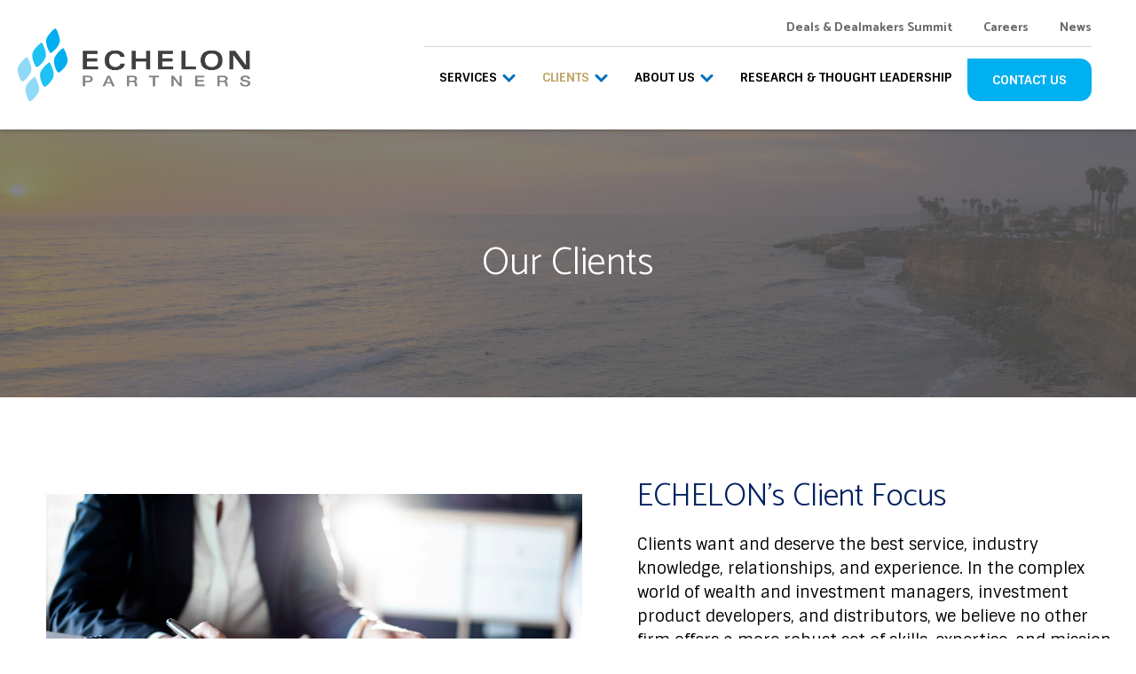

--- FILE ---
content_type: text/html; charset=UTF-8
request_url: https://www.echelon-partners.com/our-clients
body_size: 14403
content:
<!doctype html><!--[if lt IE 7]> <html class="no-js lt-ie9 lt-ie8 lt-ie7" lang="en" > <![endif]--><!--[if IE 7]>    <html class="no-js lt-ie9 lt-ie8" lang="en" >        <![endif]--><!--[if IE 8]>    <html class="no-js lt-ie9" lang="en" >               <![endif]--><!--[if gt IE 8]><!--><html class="no-js" lang="en"><!--<![endif]--><head>
    <meta charset="utf-8">
    <meta http-equiv="X-UA-Compatible" content="IE=edge,chrome=1">
    <meta name="author" content="ECHELON Partners: Investment Bankers &amp; Strategy Consultants for Wealth &amp; Investment Managers">
    <meta name="description" content="Clients want and deserve the best service, industry knowledge, relationships, and experience. Learn more about the sectors we serve in the financial industry.">
    <meta name="generator" content="HubSpot">
    <title>Our Clients | ECHELON Partners</title>
    
    <link rel="shortcut icon" href="https://www.echelon-partners.com/hubfs/favicon-32x32.png">

    <meta name="viewport" content="width=device-width, initial-scale=1">

    
    <meta property="og:description" content="Clients want and deserve the best service, industry knowledge, relationships, and experience. Learn more about the sectors we serve in the financial industry.">
    <meta property="og:title" content="Our Clients | ECHELON Partners">
    <meta name="twitter:description" content="Clients want and deserve the best service, industry knowledge, relationships, and experience. Learn more about the sectors we serve in the financial industry.">
    <meta name="twitter:title" content="Our Clients | ECHELON Partners">

    

    
    <style>
a.cta_button{-moz-box-sizing:content-box !important;-webkit-box-sizing:content-box !important;box-sizing:content-box !important;vertical-align:middle}.hs-breadcrumb-menu{list-style-type:none;margin:0px 0px 0px 0px;padding:0px 0px 0px 0px}.hs-breadcrumb-menu-item{float:left;padding:10px 0px 10px 10px}.hs-breadcrumb-menu-divider:before{content:'›';padding-left:10px}.hs-featured-image-link{border:0}.hs-featured-image{float:right;margin:0 0 20px 20px;max-width:50%}@media (max-width: 568px){.hs-featured-image{float:none;margin:0;width:100%;max-width:100%}}.hs-screen-reader-text{clip:rect(1px, 1px, 1px, 1px);height:1px;overflow:hidden;position:absolute !important;width:1px}
</style>

<link rel="stylesheet" href="https://www.echelon-partners.com/hubfs/hub_generated/module_assets/1/45446887796/1743349168932/module_saas-header-1.min.css">
<link rel="stylesheet" href="https://www.echelon-partners.com/hubfs/hub_generated/module_assets/1/45447211525/1743349177121/module_saas-hero-4.min.css">
<link rel="stylesheet" href="https://www.echelon-partners.com/hubfs/hub_generated/module_assets/1/45446887808/1743349172862/module_saas-image-column-12.min.css">
<link rel="stylesheet" href="https://cdn2.hubspot.net/hubfs/142915/js/slick/slick.css">
<link rel="stylesheet" href="https://cdn2.hubspot.net/hubfs/142915/js/slick/slick-theme.css">
<link rel="stylesheet" href="https://www.echelon-partners.com/hubfs/hub_generated/module_assets/1/45462551942/1743349203474/module_saas-bar-logos-1.min.css">
<link rel="stylesheet" href="https://www.echelon-partners.com/hubfs/hub_generated/module_assets/1/55156231010/1743349215635/module_Image_Grid.min.css">
<!-- Editor Styles -->
<style id="hs_editor_style" type="text/css">
#hs_cos_wrapper_widget_1622151184790  { display: block !important; font-weight: bold !important; padding-bottom: 0px !important; padding-left: 20px !important; padding-right: 20px !important; padding-top: 0px !important; text-align: center !important }
#hs_cos_wrapper_widget_1622151184790  p , #hs_cos_wrapper_widget_1622151184790  li , #hs_cos_wrapper_widget_1622151184790  span , #hs_cos_wrapper_widget_1622151184790  label , #hs_cos_wrapper_widget_1622151184790  h1 , #hs_cos_wrapper_widget_1622151184790  h2 , #hs_cos_wrapper_widget_1622151184790  h3 , #hs_cos_wrapper_widget_1622151184790  h4 , #hs_cos_wrapper_widget_1622151184790  h5 , #hs_cos_wrapper_widget_1622151184790  h6  { font-weight: bold !important }
#hs_cos_wrapper_widget_1622151184790  { display: block !important; font-weight: bold !important; padding-bottom: 0px !important; padding-left: 20px !important; padding-right: 20px !important; padding-top: 0px !important; text-align: center !important }
#hs_cos_wrapper_widget_1622151184790  p , #hs_cos_wrapper_widget_1622151184790  li , #hs_cos_wrapper_widget_1622151184790  span , #hs_cos_wrapper_widget_1622151184790  label , #hs_cos_wrapper_widget_1622151184790  h1 , #hs_cos_wrapper_widget_1622151184790  h2 , #hs_cos_wrapper_widget_1622151184790  h3 , #hs_cos_wrapper_widget_1622151184790  h4 , #hs_cos_wrapper_widget_1622151184790  h5 , #hs_cos_wrapper_widget_1622151184790  h6  { font-weight: bold !important }
/* HubSpot Non-stacked Media Query Styles */
@media (min-width:768px) {
  .main_body-row-6-vertical-alignment > .row-fluid {
    display: -ms-flexbox !important;
    -ms-flex-direction: row;
    display: flex !important;
    flex-direction: row;
  }
  .cell_16315602035862-vertical-alignment {
    display: -ms-flexbox !important;
    -ms-flex-direction: column !important;
    -ms-flex-pack: center !important;
    display: flex !important;
    flex-direction: column !important;
    justify-content: center !important;
  }
  .cell_16315602035862-vertical-alignment > div {
    flex-shrink: 0 !important;
  }
}
</style>
    

    
<!--  Added by GoogleAnalytics integration -->
<script>
var _hsp = window._hsp = window._hsp || [];
_hsp.push(['addPrivacyConsentListener', function(consent) { if (consent.allowed || (consent.categories && consent.categories.analytics)) {
  (function(i,s,o,g,r,a,m){i['GoogleAnalyticsObject']=r;i[r]=i[r]||function(){
  (i[r].q=i[r].q||[]).push(arguments)},i[r].l=1*new Date();a=s.createElement(o),
  m=s.getElementsByTagName(o)[0];a.async=1;a.src=g;m.parentNode.insertBefore(a,m)
})(window,document,'script','//www.google-analytics.com/analytics.js','ga');
  ga('create','UA-163556720-1','auto');
  ga('send','pageview');
}}]);
</script>

<!-- /Added by GoogleAnalytics integration -->

    <link rel="canonical" href="https://www.echelon-partners.com/our-clients">

<!-- Start of HubSpot Embed Code -->
<script type="text/javascript" id="hs-script-loader" async defer src="//js.hs-scripts.com/7475083.js"></script>
<!-- End of HubSpot Embed Code -->
<meta property="og:url" content="https://www.echelon-partners.com/our-clients">
<meta name="twitter:card" content="summary">
<meta http-equiv="content-language" content="en">






    <link rel="preconnect" href="https://fonts.gstatic.com"> 
    <link href="https://fonts.googleapis.com/css2?family=Catamaran:wght@300;400;500;600;700&amp;family=Sintony:wght@400;700&amp;display=swap" rel="stylesheet">

    <link rel="stylesheet" href="https://www.echelon-partners.com/hubfs/hub_generated/template_assets/1/45445435985/1743258675235/template_echelon.min.css">
    
    

</head>

<body class="saas-theme who-we-serve-a   hs-content-id-33380538651 hs-site-page page " style="">
    
    <div class="header-container-wrapper">
        <div class="header-container container-fluid">

            <div class="row-fluid-wrapper row-depth-1 row-number-1 ">
                <div class="row-fluid ">
                    <div class="span12 widget-span widget-type-global_group " style="" data-widget-type="global_group" data-x="0" data-w="12">
                        <div data-global-resource-path="Echelon/global/Echelon Header.html"><div class="">
  <div class="row-fluid-wrapper row-depth-1 row-number-4 ">
    <div class="row-fluid ">
      <div class="span12 widget-span widget-type-cell main-header" style="" data-widget-type="cell" data-x="0" data-w="12">

        <div class="row-fluid-wrapper row-depth-1 row-number-5 ">
          <div class="row-fluid ">
            <div class="span12 widget-span widget-type-cell page-center" style="" data-widget-type="cell" data-x="0" data-w="12">

              <div class="row-fluid-wrapper row-depth-1 row-number-6 ">
                <div class="row-fluid ">
                  <div class="span12 widget-span widget-type-custom_widget " style="" data-widget-type="custom_widget" data-x="0" data-w="12">
                    <div id="hs_cos_wrapper_header_nav" class="hs_cos_wrapper hs_cos_wrapper_widget hs_cos_wrapper_type_module" style="" data-hs-cos-general-type="widget" data-hs-cos-type="module"><div class="header header__mega-menu">
  <div class="header__hamburger"><i class="fa fa-bars"></i></div>
  <div class="header__logo"><span id="hs_cos_wrapper_header_nav_" class="hs_cos_wrapper hs_cos_wrapper_widget hs_cos_wrapper_type_logo" style="" data-hs-cos-general-type="widget" data-hs-cos-type="logo"><a href="//www.echelon-partners.com/?hsLang=en" id="hs-link-header_nav_" style="border-width:0px;border:0px;"><img src="https://www.echelon-partners.com/hs-fs/hubfs/_img2021/logo.png?width=1893&amp;height=594&amp;name=logo.png" class="hs-image-widget " height="594" style="height: auto;width:1893px;border-width:0px;border:0px;" width="1893" alt="Echelon Partners" title="Echelon Partners" srcset="https://www.echelon-partners.com/hs-fs/hubfs/_img2021/logo.png?width=947&amp;height=297&amp;name=logo.png 947w, https://www.echelon-partners.com/hs-fs/hubfs/_img2021/logo.png?width=1893&amp;height=594&amp;name=logo.png 1893w, https://www.echelon-partners.com/hs-fs/hubfs/_img2021/logo.png?width=2840&amp;height=891&amp;name=logo.png 2840w, https://www.echelon-partners.com/hs-fs/hubfs/_img2021/logo.png?width=3786&amp;height=1188&amp;name=logo.png 3786w, https://www.echelon-partners.com/hs-fs/hubfs/_img2021/logo.png?width=4733&amp;height=1485&amp;name=logo.png 4733w, https://www.echelon-partners.com/hs-fs/hubfs/_img2021/logo.png?width=5679&amp;height=1782&amp;name=logo.png 5679w" sizes="(max-width: 1893px) 100vw, 1893px"></a></span></div>

  <div class="header__menu">
    <div class="top-bar">
      <div class="hs-menu-wrapper active-branch flyouts hs-menu-flow-horizontal" role="navigation">
        <ul>
          
            <li class="hs-menu-item hs-menu-depth-1">
              
              
              
              
              
              <a href="https://www.echelon-partners.com/deal-dealmakers-summit">
                Deals &amp; Dealmakers Summit
              </a>
            </li>
          
            <li class="hs-menu-item hs-menu-depth-1">
              
              
              
              
              
              <a href="https://www.echelon-partners.com/careers/">
                Careers
              </a>
            </li>
          
            <li class="hs-menu-item hs-menu-depth-1">
              
              
              
              
              
              <a href="https://www.echelon-partners.com/news">
                News
              </a>
            </li>
          
        </ul>
      </div>
    </div>
    <nav>
      <ul>
        
        <li>
          
          
          <div class="header__link-wrapper"><a href="https://www.echelon-partners.com/our-services?hsLang=en"><div id="hs_cos_wrapper_header_nav_" class="hs_cos_wrapper hs_cos_wrapper_widget hs_cos_wrapper_type_inline_text" style="" data-hs-cos-general-type="widget" data-hs-cos-type="inline_text" data-hs-cos-field="link_text">Services</div></a><span class="expand-trigger"><i></i></span></div>
          
          <div class="header__item-content only-links">
            
            
            
            <div class="header__subitem header__subitem__menu no-headline">
              <div class="header__link-wrapper header__link-wrapper__sublist">
                <h3><div id="hs_cos_wrapper_header_nav_" class="hs_cos_wrapper hs_cos_wrapper_widget hs_cos_wrapper_type_inline_text" style="" data-hs-cos-general-type="widget" data-hs-cos-type="inline_text" data-hs-cos-field="first_submenu_headline"></div></h3><span class="expand-trigger"><i></i></span>
              </div>
              <ul>
                
                <li><a href="https://www.echelon-partners.com/our-services/investment-banking?hsLang=en">Investment Banking</a></li>
                
                <li><a href="https://www.echelon-partners.com/our-services/management-consulting?hsLang=en">Management Consulting</a></li>
                
                <li><a href="https://www.echelon-partners.com/our-services/valuations?hsLang=en">Valuations</a></li>
                
              </ul>
            </div>
            
            
          </div>
          
        </li>
        
        <li>
          
          
          <div class="header__link-wrapper"><a href="https://www.echelon-partners.com/our-clients"><div id="hs_cos_wrapper_header_nav_" class="hs_cos_wrapper hs_cos_wrapper_widget hs_cos_wrapper_type_inline_text" style="" data-hs-cos-general-type="widget" data-hs-cos-type="inline_text" data-hs-cos-field="link_text">Clients</div></a><span class="expand-trigger"><i></i></span></div>
          
          <div class="header__item-content only-links">
            
            
            
            <div class="header__subitem header__subitem__menu no-headline">
              <div class="header__link-wrapper header__link-wrapper__sublist">
                <h3><div id="hs_cos_wrapper_header_nav_" class="hs_cos_wrapper hs_cos_wrapper_widget hs_cos_wrapper_type_inline_text" style="" data-hs-cos-general-type="widget" data-hs-cos-type="inline_text" data-hs-cos-field="first_submenu_headline"></div></h3><span class="expand-trigger"><i></i></span>
              </div>
              <ul>
                
                <li><a href="https://www.echelon-partners.com/our-clients">Our Clients</a></li>
                
                <li><a href="/our-clients#select-transactions">Select Transactions</a></li>
                
              </ul>
            </div>
            
            
          </div>
          
        </li>
        
        <li>
          
          
          <div class="header__link-wrapper"><a href="https://www.echelon-partners.com/our-story?hsLang=en"><div id="hs_cos_wrapper_header_nav_" class="hs_cos_wrapper hs_cos_wrapper_widget hs_cos_wrapper_type_inline_text" style="" data-hs-cos-general-type="widget" data-hs-cos-type="inline_text" data-hs-cos-field="link_text">About Us</div></a><span class="expand-trigger"><i></i></span></div>
          
          <div class="header__item-content only-links">
            
            
            
            <div class="header__subitem header__subitem__menu no-headline">
              <div class="header__link-wrapper header__link-wrapper__sublist">
                <h3><div id="hs_cos_wrapper_header_nav_" class="hs_cos_wrapper hs_cos_wrapper_widget hs_cos_wrapper_type_inline_text" style="" data-hs-cos-general-type="widget" data-hs-cos-type="inline_text" data-hs-cos-field="first_submenu_headline"></div></h3><span class="expand-trigger"><i></i></span>
              </div>
              <ul>
                
                <li><a href="/our-story#our-mission">Our Mission</a></li>
                
                <li><a href="/our-story#why-ECHELON">Why ECHELON</a></li>
                
                <li><a href="/our-story#our-team">Our Team</a></li>
                
                <li><a href="/our-story#news">News &amp; Press Releases</a></li>
                
              </ul>
            </div>
            
            
          </div>
          
        </li>
        
        <li>
          
          
          <div class="header__link-wrapper"><a href="https://www.echelon-partners.com/research?hsLang=en"><div id="hs_cos_wrapper_header_nav_" class="hs_cos_wrapper hs_cos_wrapper_widget hs_cos_wrapper_type_inline_text" style="" data-hs-cos-general-type="widget" data-hs-cos-type="inline_text" data-hs-cos-field="link_text">Research &amp; Thought Leadership</div></a></div>
          
        </li>
        
				
				<li class="mobile-top-links">
          
          
          <div class="header__link-wrapper">
						<a href="https://www.echelon-partners.com/deal-dealmakers-summit?hsLang=en">
              Deals &amp; Dealmakers Summit
						</a>
					</div>
        </li>
				
				<li class="mobile-top-links">
          
          
          <div class="header__link-wrapper">
						<a href="https://www.echelon-partners.com/careers/?hsLang=en">
              Careers
						</a>
					</div>
        </li>
				
				<li class="mobile-top-links">
          
          
          <div class="header__link-wrapper">
						<a href="https://www.echelon-partners.com/news?hsLang=en">
              News
						</a>
					</div>
        </li>
				
      </ul>
    </nav>
    <div class="header__cta"><span id="hs_cos_wrapper_header_nav_" class="hs_cos_wrapper hs_cos_wrapper_widget hs_cos_wrapper_type_cta" style="" data-hs-cos-general-type="widget" data-hs-cos-type="cta"><!--HubSpot Call-to-Action Code --><span class="hs-cta-wrapper" id="hs-cta-wrapper-edefc982-b9dc-4f9c-82b2-6e773ccc3196"><span class="hs-cta-node hs-cta-edefc982-b9dc-4f9c-82b2-6e773ccc3196" id="hs-cta-edefc982-b9dc-4f9c-82b2-6e773ccc3196"><!--[if lte IE 8]><div id="hs-cta-ie-element"></div><![endif]--><a href="https://cta-redirect.hubspot.com/cta/redirect/7475083/edefc982-b9dc-4f9c-82b2-6e773ccc3196"><img class="hs-cta-img" id="hs-cta-img-edefc982-b9dc-4f9c-82b2-6e773ccc3196" style="border-width:0px;" src="https://no-cache.hubspot.com/cta/default/7475083/edefc982-b9dc-4f9c-82b2-6e773ccc3196.png" alt="Contact Us"></a></span><script charset="utf-8" src="/hs/cta/cta/current.js"></script><script type="text/javascript"> hbspt.cta._relativeUrls=true;hbspt.cta.load(7475083, 'edefc982-b9dc-4f9c-82b2-6e773ccc3196', {"useNewLoader":"true","region":"na1"}); </script></span><!-- end HubSpot Call-to-Action Code --></span></div>
  </div>
</div></div>
                  </div><!--end widget-span -->
                </div><!--end row-->
              </div><!--end row-wrapper -->

            </div><!--end widget-span -->
          </div><!--end row-->
        </div><!--end row-wrapper -->

      </div><!--end widget-span -->
    </div><!--end row-->
  </div><!--end row-wrapper -->
</div></div>
                    </div>
                    <!--end widget-span -->
                </div>
                <!--end row-->
            </div>
            <!--end row-wrapper -->

        </div>
        <!--end header -->
    </div>
    <!--end header wrapper -->
    

    <div class="body-container-wrapper">
        <div class="body-container container-fluid">

            

<div class="container-fluid main-body">
<div class="row-fluid-wrapper">
<div class="row-fluid">
<div class="span12 widget-span widget-type-cell " style="" data-widget-type="cell" data-x="0" data-w="12">

<div class="row-fluid-wrapper row-depth-1 row-number-1 dnd-section">
<div class="row-fluid ">
<div class="span12 widget-span widget-type-cell dnd-column" style="" data-widget-type="cell" data-x="0" data-w="12">

<div class="row-fluid-wrapper row-depth-1 row-number-2 dnd-row">
<div class="row-fluid ">
<div class="span12 widget-span widget-type-custom_widget dnd-module" style="" data-widget-type="custom_widget" data-x="0" data-w="12">
<div id="hs_cos_wrapper_main_body-module-1" class="hs_cos_wrapper hs_cos_wrapper_widget hs_cos_wrapper_type_module" style="" data-hs-cos-general-type="widget" data-hs-cos-type="module"><div class="saas-hero-4 banner text-center large-padding" style="background: url(https://www.echelon-partners.com/hubfs/Hero%20%285%29.jpg) center no-repeat; background-size: cover;">
  <div class="page-center">
    <div class="banner-content text-center">
      <h1>Our Clients</h1>
    </div>
  </div>
</div></div>

</div><!--end widget-span -->
</div><!--end row-->
</div><!--end row-wrapper -->

<div class="row-fluid-wrapper row-depth-1 row-number-3 dnd-row">
<div class="row-fluid ">
<div class="span12 widget-span widget-type-custom_widget dnd-module" style="" data-widget-type="custom_widget" data-x="0" data-w="12">
<div id="hs_cos_wrapper_main_body-module-2" class="hs_cos_wrapper hs_cos_wrapper_widget hs_cos_wrapper_type_module" style="" data-hs-cos-general-type="widget" data-hs-cos-type="module">
<div class="section saas-image-column-12 left white table-display">
  <div class="page-center">
    <div class="row-fluid">
      <div class="widget-span span6 content">

        
        <h2 style="font-size: 36px;">ECHELON's Client Focus</h2>
<span style="font-size: 18px;">Clients want and deserve the best service, industry knowledge, relationships, and experience. In the complex world of wealth and investment managers, investment product developers, and distributors, we believe no other firm offers a more robust set of skills, expertise, and mission-critical advice to leading CEOs and industry decision makers. When you want to explore your firm’s highest potential, consider ECHELON Partners’ full suite of investment banking, consulting, and valuation services.&nbsp;</span><br>
<h2>&nbsp;</h2>
        
      </div>
      <div class="widget-span span6 image">
        
        <img src="https://www.echelon-partners.com/hs-fs/hubfs/ECHELONs%20Client%20Focus.jpg?width=2309&amp;height=1299&amp;name=ECHELONs%20Client%20Focus.jpg" alt="ECHELONs Client Focus" width="2309" height="1299" srcset="https://www.echelon-partners.com/hs-fs/hubfs/ECHELONs%20Client%20Focus.jpg?width=1155&amp;height=650&amp;name=ECHELONs%20Client%20Focus.jpg 1155w, https://www.echelon-partners.com/hs-fs/hubfs/ECHELONs%20Client%20Focus.jpg?width=2309&amp;height=1299&amp;name=ECHELONs%20Client%20Focus.jpg 2309w, https://www.echelon-partners.com/hs-fs/hubfs/ECHELONs%20Client%20Focus.jpg?width=3464&amp;height=1949&amp;name=ECHELONs%20Client%20Focus.jpg 3464w, https://www.echelon-partners.com/hs-fs/hubfs/ECHELONs%20Client%20Focus.jpg?width=4618&amp;height=2598&amp;name=ECHELONs%20Client%20Focus.jpg 4618w, https://www.echelon-partners.com/hs-fs/hubfs/ECHELONs%20Client%20Focus.jpg?width=5773&amp;height=3248&amp;name=ECHELONs%20Client%20Focus.jpg 5773w, https://www.echelon-partners.com/hs-fs/hubfs/ECHELONs%20Client%20Focus.jpg?width=6927&amp;height=3897&amp;name=ECHELONs%20Client%20Focus.jpg 6927w" sizes="(max-width: 2309px) 100vw, 2309px">
        
      </div>
    </div>
  </div>
</div>
</div>

</div><!--end widget-span -->
</div><!--end row-->
</div><!--end row-wrapper -->

</div><!--end widget-span -->
</div><!--end row-->
</div><!--end row-wrapper -->

<div class="row-fluid-wrapper row-depth-1 row-number-4 dnd-section">
<div class="row-fluid ">
</div><!--end row-->
</div><!--end row-wrapper -->

<div class="row-fluid-wrapper row-depth-1 row-number-5 dnd-section">
<div class="row-fluid ">
<div class="span12 widget-span widget-type-custom_widget dnd-module" style="" data-widget-type="custom_widget" data-x="0" data-w="12">
<div id="hs_cos_wrapper_widget_1622151184790" class="hs_cos_wrapper hs_cos_wrapper_widget hs_cos_wrapper_type_module widget-type-header" style="" data-hs-cos-general-type="widget" data-hs-cos-type="module">



<span id="hs_cos_wrapper_widget_1622151184790_" class="hs_cos_wrapper hs_cos_wrapper_widget hs_cos_wrapper_type_header" style="" data-hs-cos-general-type="widget" data-hs-cos-type="header"><h2>The Sectors We Serve</h2></span></div>

</div><!--end widget-span -->
</div><!--end row-->
</div><!--end row-wrapper -->

<div class="row-fluid-wrapper row-depth-1 row-number-6 dnd-section">
<div class="row-fluid ">
<div class="span12 widget-span widget-type-custom_widget dnd-module" style="" data-widget-type="custom_widget" data-x="0" data-w="12">
<div id="hs_cos_wrapper_main_body-module-4" class="hs_cos_wrapper hs_cos_wrapper_widget hs_cos_wrapper_type_module" style="" data-hs-cos-general-type="widget" data-hs-cos-type="module">
<div class="section saas-image-column-12 right white table-display">
  <div class="page-center">
    <div class="row-fluid">
      <div class="widget-span span6 content">

        
        <h2 style="font-size: 36px;">Investment Product Distributors</h2>
<ul style="font-size: 18px;">
<li>Registered Investment Advisors</li>
<li>Private Banks &amp; Trusts</li>
<li>HNW Boutiques</li>
<li>Family Offices &amp; MFOs</li>
<li>Broker-Dealers (National)</li>
<li>Broker-Dealers (Independent)</li>
<li>Financial Planning Firms</li>
<li>Wirehouses</li>
<li>Accounting Firms</li>
<li>S&amp;Ls</li>
<li>Insurance Brokers</li>
</ul>
        
      </div>
      <div class="widget-span span6 image">
        
        <img src="https://www.echelon-partners.com/hs-fs/hubfs/Investment%20Product%20Distributors.jpg?width=2121&amp;height=1414&amp;name=Investment%20Product%20Distributors.jpg" alt="Investment Product Distributors" width="2121" height="1414" srcset="https://www.echelon-partners.com/hs-fs/hubfs/Investment%20Product%20Distributors.jpg?width=1061&amp;height=707&amp;name=Investment%20Product%20Distributors.jpg 1061w, https://www.echelon-partners.com/hs-fs/hubfs/Investment%20Product%20Distributors.jpg?width=2121&amp;height=1414&amp;name=Investment%20Product%20Distributors.jpg 2121w, https://www.echelon-partners.com/hs-fs/hubfs/Investment%20Product%20Distributors.jpg?width=3182&amp;height=2121&amp;name=Investment%20Product%20Distributors.jpg 3182w, https://www.echelon-partners.com/hs-fs/hubfs/Investment%20Product%20Distributors.jpg?width=4242&amp;height=2828&amp;name=Investment%20Product%20Distributors.jpg 4242w, https://www.echelon-partners.com/hs-fs/hubfs/Investment%20Product%20Distributors.jpg?width=5303&amp;height=3535&amp;name=Investment%20Product%20Distributors.jpg 5303w, https://www.echelon-partners.com/hs-fs/hubfs/Investment%20Product%20Distributors.jpg?width=6363&amp;height=4242&amp;name=Investment%20Product%20Distributors.jpg 6363w" sizes="(max-width: 2121px) 100vw, 2121px">
        
      </div>
    </div>
  </div>
</div>

<div class="section saas-image-column-12 left white table-display">
  <div class="page-center">
    <div class="row-fluid">
      <div class="widget-span span6 content">

        
        <h2 style="font-size: 36px;">Intermediaries, Technology Providers, &amp; Service Companies</h2>
<ul style="font-size: 18px;">
<li>Financial Technology Providers</li>
<li>Financial Information Providers</li>
<li>Custodians &amp; Clearing Firms</li>
<li>Traders &amp; Market Makers</li>
<li>Pension Consultants</li>
<li>Retirement Plan Administrators</li>
<li>Mutual Fund Administrators</li>
<li>Transfer Agencies</li>
<li>Benefit Consultants</li>
<li>TAMPs</li>
<li>Wealth Management Technology Providers</li>
</ul>
        
      </div>
      <div class="widget-span span6 image">
        
        <img src="https://www.echelon-partners.com/hs-fs/hubfs/Intermediaries%2c%20Technology%2c%20and%20Service%20Companies%20(1).jpg?width=1300&amp;height=844&amp;name=Intermediaries%2c%20Technology%2c%20and%20Service%20Companies%20(1).jpg" alt="Intermediaries, Technology, and Service Companies (1)" width="1300" height="844" srcset="https://www.echelon-partners.com/hs-fs/hubfs/Intermediaries%2c%20Technology%2c%20and%20Service%20Companies%20(1).jpg?width=650&amp;height=422&amp;name=Intermediaries%2c%20Technology%2c%20and%20Service%20Companies%20(1).jpg 650w, https://www.echelon-partners.com/hs-fs/hubfs/Intermediaries%2c%20Technology%2c%20and%20Service%20Companies%20(1).jpg?width=1300&amp;height=844&amp;name=Intermediaries%2c%20Technology%2c%20and%20Service%20Companies%20(1).jpg 1300w, https://www.echelon-partners.com/hs-fs/hubfs/Intermediaries%2c%20Technology%2c%20and%20Service%20Companies%20(1).jpg?width=1950&amp;height=1266&amp;name=Intermediaries%2c%20Technology%2c%20and%20Service%20Companies%20(1).jpg 1950w, https://www.echelon-partners.com/hs-fs/hubfs/Intermediaries%2c%20Technology%2c%20and%20Service%20Companies%20(1).jpg?width=2600&amp;height=1688&amp;name=Intermediaries%2c%20Technology%2c%20and%20Service%20Companies%20(1).jpg 2600w, https://www.echelon-partners.com/hs-fs/hubfs/Intermediaries%2c%20Technology%2c%20and%20Service%20Companies%20(1).jpg?width=3250&amp;height=2110&amp;name=Intermediaries%2c%20Technology%2c%20and%20Service%20Companies%20(1).jpg 3250w, https://www.echelon-partners.com/hs-fs/hubfs/Intermediaries%2c%20Technology%2c%20and%20Service%20Companies%20(1).jpg?width=3900&amp;height=2532&amp;name=Intermediaries%2c%20Technology%2c%20and%20Service%20Companies%20(1).jpg 3900w" sizes="(max-width: 1300px) 100vw, 1300px">
        
      </div>
    </div>
  </div>
</div>

<div class="section saas-image-column-12 right white table-display">
  <div class="page-center">
    <div class="row-fluid">
      <div class="widget-span span6 content">

        
        <h2 style="font-size: 36px;">Investment Product Developers / Manufacturers</h2>
<ul style="font-size: 18px;">
<li>Mutual Fund Managers</li>
<li>Separate Account Managers</li>
<li>Insurance Companies</li>
<li>Private Bank &amp; Trust Companies</li>
<li>Private Equity Managers</li>
<li>Variable Annuity Managers</li>
<li>ETF Managers</li>
<li>Index Fund Managers</li>
<li>Venture Capital Firms</li>
<li>Hedge Fund Managers</li>
<li>REIT Managers</li>
</ul>
        
      </div>
      <div class="widget-span span6 image">
        
        <img src="https://www.echelon-partners.com/hs-fs/hubfs/Investment%20Product%20Developers_Manufacturers.jpg?width=2121&amp;height=1414&amp;name=Investment%20Product%20Developers_Manufacturers.jpg" alt="Investment Product Developers_Manufacturers" width="2121" height="1414" srcset="https://www.echelon-partners.com/hs-fs/hubfs/Investment%20Product%20Developers_Manufacturers.jpg?width=1061&amp;height=707&amp;name=Investment%20Product%20Developers_Manufacturers.jpg 1061w, https://www.echelon-partners.com/hs-fs/hubfs/Investment%20Product%20Developers_Manufacturers.jpg?width=2121&amp;height=1414&amp;name=Investment%20Product%20Developers_Manufacturers.jpg 2121w, https://www.echelon-partners.com/hs-fs/hubfs/Investment%20Product%20Developers_Manufacturers.jpg?width=3182&amp;height=2121&amp;name=Investment%20Product%20Developers_Manufacturers.jpg 3182w, https://www.echelon-partners.com/hs-fs/hubfs/Investment%20Product%20Developers_Manufacturers.jpg?width=4242&amp;height=2828&amp;name=Investment%20Product%20Developers_Manufacturers.jpg 4242w, https://www.echelon-partners.com/hs-fs/hubfs/Investment%20Product%20Developers_Manufacturers.jpg?width=5303&amp;height=3535&amp;name=Investment%20Product%20Developers_Manufacturers.jpg 5303w, https://www.echelon-partners.com/hs-fs/hubfs/Investment%20Product%20Developers_Manufacturers.jpg?width=6363&amp;height=4242&amp;name=Investment%20Product%20Developers_Manufacturers.jpg 6363w" sizes="(max-width: 2121px) 100vw, 2121px">
        
      </div>
    </div>
  </div>
</div>
</div>

</div><!--end widget-span -->
</div><!--end row-->
</div><!--end row-wrapper -->

<div class="row-fluid-wrapper row-depth-1 row-number-7 dnd-section">
<div class="row-fluid ">
<div class="span12 widget-span widget-type-cell dnd-column" style="" data-widget-type="cell" data-x="0" data-w="12">

<div class="row-fluid-wrapper row-depth-1 row-number-8 dnd-row">
<div class="row-fluid ">
<div class="span12 widget-span widget-type-custom_widget dnd-module" style="" data-widget-type="custom_widget" data-x="0" data-w="12">
<div id="hs_cos_wrapper_module_16226747024903" class="hs_cos_wrapper hs_cos_wrapper_widget hs_cos_wrapper_type_module" style="" data-hs-cos-general-type="widget" data-hs-cos-type="module"><div class="section saas-bar-logo-1">
  <div class="page-center">
    
    <div class="header-content">
      <h2><strong>Select Engagements</strong></h2>
    </div>
    
    
    <div class="logos">
      
      
      <div class="logo">
        <img src="https://www.echelon-partners.com/hs-fs/hubfs/Paul%20Group%20Tombstone%20(8).png?width=950&amp;height=1203&amp;name=Paul%20Group%20Tombstone%20(8).png" alt="Paul Group Tombstone (8)" width="950" height="1203" srcset="https://www.echelon-partners.com/hs-fs/hubfs/Paul%20Group%20Tombstone%20(8).png?width=475&amp;height=602&amp;name=Paul%20Group%20Tombstone%20(8).png 475w, https://www.echelon-partners.com/hs-fs/hubfs/Paul%20Group%20Tombstone%20(8).png?width=950&amp;height=1203&amp;name=Paul%20Group%20Tombstone%20(8).png 950w, https://www.echelon-partners.com/hs-fs/hubfs/Paul%20Group%20Tombstone%20(8).png?width=1425&amp;height=1805&amp;name=Paul%20Group%20Tombstone%20(8).png 1425w, https://www.echelon-partners.com/hs-fs/hubfs/Paul%20Group%20Tombstone%20(8).png?width=1900&amp;height=2406&amp;name=Paul%20Group%20Tombstone%20(8).png 1900w, https://www.echelon-partners.com/hs-fs/hubfs/Paul%20Group%20Tombstone%20(8).png?width=2375&amp;height=3008&amp;name=Paul%20Group%20Tombstone%20(8).png 2375w, https://www.echelon-partners.com/hs-fs/hubfs/Paul%20Group%20Tombstone%20(8).png?width=2850&amp;height=3609&amp;name=Paul%20Group%20Tombstone%20(8).png 2850w" sizes="(max-width: 950px) 100vw, 950px">
      </div>
      
      
      
      <div class="logo">
        <img src="https://www.echelon-partners.com/hs-fs/hubfs/Picture13-Sep-05-2025-06-02-06-0860-PM.png?width=950&amp;height=1203&amp;name=Picture13-Sep-05-2025-06-02-06-0860-PM.png" alt="Picture13-Sep-05-2025-06-02-06-0860-PM" width="950" height="1203" srcset="https://www.echelon-partners.com/hs-fs/hubfs/Picture13-Sep-05-2025-06-02-06-0860-PM.png?width=475&amp;height=602&amp;name=Picture13-Sep-05-2025-06-02-06-0860-PM.png 475w, https://www.echelon-partners.com/hs-fs/hubfs/Picture13-Sep-05-2025-06-02-06-0860-PM.png?width=950&amp;height=1203&amp;name=Picture13-Sep-05-2025-06-02-06-0860-PM.png 950w, https://www.echelon-partners.com/hs-fs/hubfs/Picture13-Sep-05-2025-06-02-06-0860-PM.png?width=1425&amp;height=1805&amp;name=Picture13-Sep-05-2025-06-02-06-0860-PM.png 1425w, https://www.echelon-partners.com/hs-fs/hubfs/Picture13-Sep-05-2025-06-02-06-0860-PM.png?width=1900&amp;height=2406&amp;name=Picture13-Sep-05-2025-06-02-06-0860-PM.png 1900w, https://www.echelon-partners.com/hs-fs/hubfs/Picture13-Sep-05-2025-06-02-06-0860-PM.png?width=2375&amp;height=3008&amp;name=Picture13-Sep-05-2025-06-02-06-0860-PM.png 2375w, https://www.echelon-partners.com/hs-fs/hubfs/Picture13-Sep-05-2025-06-02-06-0860-PM.png?width=2850&amp;height=3609&amp;name=Picture13-Sep-05-2025-06-02-06-0860-PM.png 2850w" sizes="(max-width: 950px) 100vw, 950px">
      </div>
      
      
      
      <div class="logo">
        <img src="https://www.echelon-partners.com/hs-fs/hubfs/Legacy%20Knight%20Tombstone-1.png?width=950&amp;height=1203&amp;name=Legacy%20Knight%20Tombstone-1.png" alt="Legacy Knight Tombstone-1" width="950" height="1203" srcset="https://www.echelon-partners.com/hs-fs/hubfs/Legacy%20Knight%20Tombstone-1.png?width=475&amp;height=602&amp;name=Legacy%20Knight%20Tombstone-1.png 475w, https://www.echelon-partners.com/hs-fs/hubfs/Legacy%20Knight%20Tombstone-1.png?width=950&amp;height=1203&amp;name=Legacy%20Knight%20Tombstone-1.png 950w, https://www.echelon-partners.com/hs-fs/hubfs/Legacy%20Knight%20Tombstone-1.png?width=1425&amp;height=1805&amp;name=Legacy%20Knight%20Tombstone-1.png 1425w, https://www.echelon-partners.com/hs-fs/hubfs/Legacy%20Knight%20Tombstone-1.png?width=1900&amp;height=2406&amp;name=Legacy%20Knight%20Tombstone-1.png 1900w, https://www.echelon-partners.com/hs-fs/hubfs/Legacy%20Knight%20Tombstone-1.png?width=2375&amp;height=3008&amp;name=Legacy%20Knight%20Tombstone-1.png 2375w, https://www.echelon-partners.com/hs-fs/hubfs/Legacy%20Knight%20Tombstone-1.png?width=2850&amp;height=3609&amp;name=Legacy%20Knight%20Tombstone-1.png 2850w" sizes="(max-width: 950px) 100vw, 950px">
      </div>
      
      
      
      <div class="logo">
        <img src="https://www.echelon-partners.com/hs-fs/hubfs/SQ%20and%20Proquility-1.png?width=950&amp;height=1202&amp;name=SQ%20and%20Proquility-1.png" alt="SQ and Proquility-1" width="950" height="1202" srcset="https://www.echelon-partners.com/hs-fs/hubfs/SQ%20and%20Proquility-1.png?width=475&amp;height=601&amp;name=SQ%20and%20Proquility-1.png 475w, https://www.echelon-partners.com/hs-fs/hubfs/SQ%20and%20Proquility-1.png?width=950&amp;height=1202&amp;name=SQ%20and%20Proquility-1.png 950w, https://www.echelon-partners.com/hs-fs/hubfs/SQ%20and%20Proquility-1.png?width=1425&amp;height=1803&amp;name=SQ%20and%20Proquility-1.png 1425w, https://www.echelon-partners.com/hs-fs/hubfs/SQ%20and%20Proquility-1.png?width=1900&amp;height=2404&amp;name=SQ%20and%20Proquility-1.png 1900w, https://www.echelon-partners.com/hs-fs/hubfs/SQ%20and%20Proquility-1.png?width=2375&amp;height=3005&amp;name=SQ%20and%20Proquility-1.png 2375w, https://www.echelon-partners.com/hs-fs/hubfs/SQ%20and%20Proquility-1.png?width=2850&amp;height=3606&amp;name=SQ%20and%20Proquility-1.png 2850w" sizes="(max-width: 950px) 100vw, 950px">
      </div>
      
      
      
      <div class="logo">
        <img src="https://www.echelon-partners.com/hs-fs/hubfs/55%20north.png?width=951&amp;height=1202&amp;name=55%20north.png" alt="55 north" width="951" height="1202" srcset="https://www.echelon-partners.com/hs-fs/hubfs/55%20north.png?width=476&amp;height=601&amp;name=55%20north.png 476w, https://www.echelon-partners.com/hs-fs/hubfs/55%20north.png?width=951&amp;height=1202&amp;name=55%20north.png 951w, https://www.echelon-partners.com/hs-fs/hubfs/55%20north.png?width=1427&amp;height=1803&amp;name=55%20north.png 1427w, https://www.echelon-partners.com/hs-fs/hubfs/55%20north.png?width=1902&amp;height=2404&amp;name=55%20north.png 1902w, https://www.echelon-partners.com/hs-fs/hubfs/55%20north.png?width=2378&amp;height=3005&amp;name=55%20north.png 2378w, https://www.echelon-partners.com/hs-fs/hubfs/55%20north.png?width=2853&amp;height=3606&amp;name=55%20north.png 2853w" sizes="(max-width: 951px) 100vw, 951px">
      </div>
      
      
      
      <div class="logo">
        <img src="https://www.echelon-partners.com/hs-fs/hubfs/Monterey.png?width=951&amp;height=1198&amp;name=Monterey.png" alt="Monterey" width="951" height="1198" srcset="https://www.echelon-partners.com/hs-fs/hubfs/Monterey.png?width=476&amp;height=599&amp;name=Monterey.png 476w, https://www.echelon-partners.com/hs-fs/hubfs/Monterey.png?width=951&amp;height=1198&amp;name=Monterey.png 951w, https://www.echelon-partners.com/hs-fs/hubfs/Monterey.png?width=1427&amp;height=1797&amp;name=Monterey.png 1427w, https://www.echelon-partners.com/hs-fs/hubfs/Monterey.png?width=1902&amp;height=2396&amp;name=Monterey.png 1902w, https://www.echelon-partners.com/hs-fs/hubfs/Monterey.png?width=2378&amp;height=2995&amp;name=Monterey.png 2378w, https://www.echelon-partners.com/hs-fs/hubfs/Monterey.png?width=2853&amp;height=3594&amp;name=Monterey.png 2853w" sizes="(max-width: 951px) 100vw, 951px">
      </div>
      
      
      
      <div class="logo">
        <img src="https://www.echelon-partners.com/hs-fs/hubfs/KFBM%26A-3.png?width=951&amp;height=1198&amp;name=KFBM%26A-3.png" alt="KFBM&amp;A-3" width="951" height="1198" srcset="https://www.echelon-partners.com/hs-fs/hubfs/KFBM%26A-3.png?width=476&amp;height=599&amp;name=KFBM%26A-3.png 476w, https://www.echelon-partners.com/hs-fs/hubfs/KFBM%26A-3.png?width=951&amp;height=1198&amp;name=KFBM%26A-3.png 951w, https://www.echelon-partners.com/hs-fs/hubfs/KFBM%26A-3.png?width=1427&amp;height=1797&amp;name=KFBM%26A-3.png 1427w, https://www.echelon-partners.com/hs-fs/hubfs/KFBM%26A-3.png?width=1902&amp;height=2396&amp;name=KFBM%26A-3.png 1902w, https://www.echelon-partners.com/hs-fs/hubfs/KFBM%26A-3.png?width=2378&amp;height=2995&amp;name=KFBM%26A-3.png 2378w, https://www.echelon-partners.com/hs-fs/hubfs/KFBM%26A-3.png?width=2853&amp;height=3594&amp;name=KFBM%26A-3.png 2853w" sizes="(max-width: 951px) 100vw, 951px">
      </div>
      
      
      
      <div class="logo">
        <img src="https://www.echelon-partners.com/hs-fs/hubfs/Prio%20Website%20Picture-1.png?width=950&amp;height=1202&amp;name=Prio%20Website%20Picture-1.png" alt="Prio Tombstone" width="950" height="1202" srcset="https://www.echelon-partners.com/hs-fs/hubfs/Prio%20Website%20Picture-1.png?width=475&amp;height=601&amp;name=Prio%20Website%20Picture-1.png 475w, https://www.echelon-partners.com/hs-fs/hubfs/Prio%20Website%20Picture-1.png?width=950&amp;height=1202&amp;name=Prio%20Website%20Picture-1.png 950w, https://www.echelon-partners.com/hs-fs/hubfs/Prio%20Website%20Picture-1.png?width=1425&amp;height=1803&amp;name=Prio%20Website%20Picture-1.png 1425w, https://www.echelon-partners.com/hs-fs/hubfs/Prio%20Website%20Picture-1.png?width=1900&amp;height=2404&amp;name=Prio%20Website%20Picture-1.png 1900w, https://www.echelon-partners.com/hs-fs/hubfs/Prio%20Website%20Picture-1.png?width=2375&amp;height=3005&amp;name=Prio%20Website%20Picture-1.png 2375w, https://www.echelon-partners.com/hs-fs/hubfs/Prio%20Website%20Picture-1.png?width=2850&amp;height=3606&amp;name=Prio%20Website%20Picture-1.png 2850w" sizes="(max-width: 950px) 100vw, 950px">
      </div>
      
      
      
      <div class="logo">
        <img src="https://www.echelon-partners.com/hs-fs/hubfs/Lee%20Equity%20Tombstone-2.png?width=951&amp;height=1202&amp;name=Lee%20Equity%20Tombstone-2.png" alt="Lee Equity Tombstone-2" width="951" height="1202" srcset="https://www.echelon-partners.com/hs-fs/hubfs/Lee%20Equity%20Tombstone-2.png?width=476&amp;height=601&amp;name=Lee%20Equity%20Tombstone-2.png 476w, https://www.echelon-partners.com/hs-fs/hubfs/Lee%20Equity%20Tombstone-2.png?width=951&amp;height=1202&amp;name=Lee%20Equity%20Tombstone-2.png 951w, https://www.echelon-partners.com/hs-fs/hubfs/Lee%20Equity%20Tombstone-2.png?width=1427&amp;height=1803&amp;name=Lee%20Equity%20Tombstone-2.png 1427w, https://www.echelon-partners.com/hs-fs/hubfs/Lee%20Equity%20Tombstone-2.png?width=1902&amp;height=2404&amp;name=Lee%20Equity%20Tombstone-2.png 1902w, https://www.echelon-partners.com/hs-fs/hubfs/Lee%20Equity%20Tombstone-2.png?width=2378&amp;height=3005&amp;name=Lee%20Equity%20Tombstone-2.png 2378w, https://www.echelon-partners.com/hs-fs/hubfs/Lee%20Equity%20Tombstone-2.png?width=2853&amp;height=3606&amp;name=Lee%20Equity%20Tombstone-2.png 2853w" sizes="(max-width: 951px) 100vw, 951px">
      </div>
      
      
      
      <div class="logo">
        <img src="https://www.echelon-partners.com/hs-fs/hubfs/Credent%20Tombstone.png?width=950&amp;height=1202&amp;name=Credent%20Tombstone.png" alt="Credent Tombstone" width="950" height="1202" srcset="https://www.echelon-partners.com/hs-fs/hubfs/Credent%20Tombstone.png?width=475&amp;height=601&amp;name=Credent%20Tombstone.png 475w, https://www.echelon-partners.com/hs-fs/hubfs/Credent%20Tombstone.png?width=950&amp;height=1202&amp;name=Credent%20Tombstone.png 950w, https://www.echelon-partners.com/hs-fs/hubfs/Credent%20Tombstone.png?width=1425&amp;height=1803&amp;name=Credent%20Tombstone.png 1425w, https://www.echelon-partners.com/hs-fs/hubfs/Credent%20Tombstone.png?width=1900&amp;height=2404&amp;name=Credent%20Tombstone.png 1900w, https://www.echelon-partners.com/hs-fs/hubfs/Credent%20Tombstone.png?width=2375&amp;height=3005&amp;name=Credent%20Tombstone.png 2375w, https://www.echelon-partners.com/hs-fs/hubfs/Credent%20Tombstone.png?width=2850&amp;height=3606&amp;name=Credent%20Tombstone.png 2850w" sizes="(max-width: 950px) 100vw, 950px">
      </div>
      
      
      
      <div class="logo">
        <img src="https://www.echelon-partners.com/hs-fs/hubfs/tru%20Tombstone.png?width=951&amp;height=1198&amp;name=tru%20Tombstone.png" alt="tru Tombstone" width="951" height="1198" srcset="https://www.echelon-partners.com/hs-fs/hubfs/tru%20Tombstone.png?width=476&amp;height=599&amp;name=tru%20Tombstone.png 476w, https://www.echelon-partners.com/hs-fs/hubfs/tru%20Tombstone.png?width=951&amp;height=1198&amp;name=tru%20Tombstone.png 951w, https://www.echelon-partners.com/hs-fs/hubfs/tru%20Tombstone.png?width=1427&amp;height=1797&amp;name=tru%20Tombstone.png 1427w, https://www.echelon-partners.com/hs-fs/hubfs/tru%20Tombstone.png?width=1902&amp;height=2396&amp;name=tru%20Tombstone.png 1902w, https://www.echelon-partners.com/hs-fs/hubfs/tru%20Tombstone.png?width=2378&amp;height=2995&amp;name=tru%20Tombstone.png 2378w, https://www.echelon-partners.com/hs-fs/hubfs/tru%20Tombstone.png?width=2853&amp;height=3594&amp;name=tru%20Tombstone.png 2853w" sizes="(max-width: 951px) 100vw, 951px">
      </div>
      
      
      
      <div class="logo">
        <img src="https://www.echelon-partners.com/hs-fs/hubfs/PRW%20Tombstone-2.png?width=951&amp;height=1202&amp;name=PRW%20Tombstone-2.png" alt="PRW Tombstone-2" width="951" height="1202" srcset="https://www.echelon-partners.com/hs-fs/hubfs/PRW%20Tombstone-2.png?width=476&amp;height=601&amp;name=PRW%20Tombstone-2.png 476w, https://www.echelon-partners.com/hs-fs/hubfs/PRW%20Tombstone-2.png?width=951&amp;height=1202&amp;name=PRW%20Tombstone-2.png 951w, https://www.echelon-partners.com/hs-fs/hubfs/PRW%20Tombstone-2.png?width=1427&amp;height=1803&amp;name=PRW%20Tombstone-2.png 1427w, https://www.echelon-partners.com/hs-fs/hubfs/PRW%20Tombstone-2.png?width=1902&amp;height=2404&amp;name=PRW%20Tombstone-2.png 1902w, https://www.echelon-partners.com/hs-fs/hubfs/PRW%20Tombstone-2.png?width=2378&amp;height=3005&amp;name=PRW%20Tombstone-2.png 2378w, https://www.echelon-partners.com/hs-fs/hubfs/PRW%20Tombstone-2.png?width=2853&amp;height=3606&amp;name=PRW%20Tombstone-2.png 2853w" sizes="(max-width: 951px) 100vw, 951px">
      </div>
      
      
      
      <div class="logo">
        <img src="https://www.echelon-partners.com/hs-fs/hubfs/Align%20Tombstone.png?width=950&amp;height=1202&amp;name=Align%20Tombstone.png" alt="Align Tombstone" width="950" height="1202" srcset="https://www.echelon-partners.com/hs-fs/hubfs/Align%20Tombstone.png?width=475&amp;height=601&amp;name=Align%20Tombstone.png 475w, https://www.echelon-partners.com/hs-fs/hubfs/Align%20Tombstone.png?width=950&amp;height=1202&amp;name=Align%20Tombstone.png 950w, https://www.echelon-partners.com/hs-fs/hubfs/Align%20Tombstone.png?width=1425&amp;height=1803&amp;name=Align%20Tombstone.png 1425w, https://www.echelon-partners.com/hs-fs/hubfs/Align%20Tombstone.png?width=1900&amp;height=2404&amp;name=Align%20Tombstone.png 1900w, https://www.echelon-partners.com/hs-fs/hubfs/Align%20Tombstone.png?width=2375&amp;height=3005&amp;name=Align%20Tombstone.png 2375w, https://www.echelon-partners.com/hs-fs/hubfs/Align%20Tombstone.png?width=2850&amp;height=3606&amp;name=Align%20Tombstone.png 2850w" sizes="(max-width: 950px) 100vw, 950px">
      </div>
      
      
      
      <div class="logo">
        <img src="https://www.echelon-partners.com/hs-fs/hubfs/PAM%20Tombstone-1.png?width=951&amp;height=1198&amp;name=PAM%20Tombstone-1.png" alt="PAM Tombstone-1" width="951" height="1198" srcset="https://www.echelon-partners.com/hs-fs/hubfs/PAM%20Tombstone-1.png?width=476&amp;height=599&amp;name=PAM%20Tombstone-1.png 476w, https://www.echelon-partners.com/hs-fs/hubfs/PAM%20Tombstone-1.png?width=951&amp;height=1198&amp;name=PAM%20Tombstone-1.png 951w, https://www.echelon-partners.com/hs-fs/hubfs/PAM%20Tombstone-1.png?width=1427&amp;height=1797&amp;name=PAM%20Tombstone-1.png 1427w, https://www.echelon-partners.com/hs-fs/hubfs/PAM%20Tombstone-1.png?width=1902&amp;height=2396&amp;name=PAM%20Tombstone-1.png 1902w, https://www.echelon-partners.com/hs-fs/hubfs/PAM%20Tombstone-1.png?width=2378&amp;height=2995&amp;name=PAM%20Tombstone-1.png 2378w, https://www.echelon-partners.com/hs-fs/hubfs/PAM%20Tombstone-1.png?width=2853&amp;height=3594&amp;name=PAM%20Tombstone-1.png 2853w" sizes="(max-width: 951px) 100vw, 951px">
      </div>
      
      
      
      <div class="logo">
        <img src="https://www.echelon-partners.com/hs-fs/hubfs/Syntrinsic%20Tombstone.png?width=951&amp;height=1202&amp;name=Syntrinsic%20Tombstone.png" alt="Syntrinsic Tombstone" width="951" height="1202" srcset="https://www.echelon-partners.com/hs-fs/hubfs/Syntrinsic%20Tombstone.png?width=476&amp;height=601&amp;name=Syntrinsic%20Tombstone.png 476w, https://www.echelon-partners.com/hs-fs/hubfs/Syntrinsic%20Tombstone.png?width=951&amp;height=1202&amp;name=Syntrinsic%20Tombstone.png 951w, https://www.echelon-partners.com/hs-fs/hubfs/Syntrinsic%20Tombstone.png?width=1427&amp;height=1803&amp;name=Syntrinsic%20Tombstone.png 1427w, https://www.echelon-partners.com/hs-fs/hubfs/Syntrinsic%20Tombstone.png?width=1902&amp;height=2404&amp;name=Syntrinsic%20Tombstone.png 1902w, https://www.echelon-partners.com/hs-fs/hubfs/Syntrinsic%20Tombstone.png?width=2378&amp;height=3005&amp;name=Syntrinsic%20Tombstone.png 2378w, https://www.echelon-partners.com/hs-fs/hubfs/Syntrinsic%20Tombstone.png?width=2853&amp;height=3606&amp;name=Syntrinsic%20Tombstone.png 2853w" sizes="(max-width: 951px) 100vw, 951px">
      </div>
      
      
      
      <div class="logo">
        <img src="https://www.echelon-partners.com/hs-fs/hubfs/Integrated%20Tombstone-1.png?width=950&amp;height=1202&amp;name=Integrated%20Tombstone-1.png" alt="Integrated Tombstone-1" width="950" height="1202" srcset="https://www.echelon-partners.com/hs-fs/hubfs/Integrated%20Tombstone-1.png?width=475&amp;height=601&amp;name=Integrated%20Tombstone-1.png 475w, https://www.echelon-partners.com/hs-fs/hubfs/Integrated%20Tombstone-1.png?width=950&amp;height=1202&amp;name=Integrated%20Tombstone-1.png 950w, https://www.echelon-partners.com/hs-fs/hubfs/Integrated%20Tombstone-1.png?width=1425&amp;height=1803&amp;name=Integrated%20Tombstone-1.png 1425w, https://www.echelon-partners.com/hs-fs/hubfs/Integrated%20Tombstone-1.png?width=1900&amp;height=2404&amp;name=Integrated%20Tombstone-1.png 1900w, https://www.echelon-partners.com/hs-fs/hubfs/Integrated%20Tombstone-1.png?width=2375&amp;height=3005&amp;name=Integrated%20Tombstone-1.png 2375w, https://www.echelon-partners.com/hs-fs/hubfs/Integrated%20Tombstone-1.png?width=2850&amp;height=3606&amp;name=Integrated%20Tombstone-1.png 2850w" sizes="(max-width: 950px) 100vw, 950px">
      </div>
      
      
      
      <div class="logo">
        <img src="https://www.echelon-partners.com/hs-fs/hubfs/Pacific%20Portfolio%20Tombstone.png?width=951&amp;height=1198&amp;name=Pacific%20Portfolio%20Tombstone.png" alt="Pacific Portfolio Tombstone" width="951" height="1198" srcset="https://www.echelon-partners.com/hs-fs/hubfs/Pacific%20Portfolio%20Tombstone.png?width=476&amp;height=599&amp;name=Pacific%20Portfolio%20Tombstone.png 476w, https://www.echelon-partners.com/hs-fs/hubfs/Pacific%20Portfolio%20Tombstone.png?width=951&amp;height=1198&amp;name=Pacific%20Portfolio%20Tombstone.png 951w, https://www.echelon-partners.com/hs-fs/hubfs/Pacific%20Portfolio%20Tombstone.png?width=1427&amp;height=1797&amp;name=Pacific%20Portfolio%20Tombstone.png 1427w, https://www.echelon-partners.com/hs-fs/hubfs/Pacific%20Portfolio%20Tombstone.png?width=1902&amp;height=2396&amp;name=Pacific%20Portfolio%20Tombstone.png 1902w, https://www.echelon-partners.com/hs-fs/hubfs/Pacific%20Portfolio%20Tombstone.png?width=2378&amp;height=2995&amp;name=Pacific%20Portfolio%20Tombstone.png 2378w, https://www.echelon-partners.com/hs-fs/hubfs/Pacific%20Portfolio%20Tombstone.png?width=2853&amp;height=3594&amp;name=Pacific%20Portfolio%20Tombstone.png 2853w" sizes="(max-width: 951px) 100vw, 951px">
      </div>
      
      
      
      <div class="logo">
        <img src="https://www.echelon-partners.com/hs-fs/hubfs/Earth%20Equity%20Tombstone.png?width=951&amp;height=1202&amp;name=Earth%20Equity%20Tombstone.png" alt="Earth Equity Tombstone" width="951" height="1202" srcset="https://www.echelon-partners.com/hs-fs/hubfs/Earth%20Equity%20Tombstone.png?width=476&amp;height=601&amp;name=Earth%20Equity%20Tombstone.png 476w, https://www.echelon-partners.com/hs-fs/hubfs/Earth%20Equity%20Tombstone.png?width=951&amp;height=1202&amp;name=Earth%20Equity%20Tombstone.png 951w, https://www.echelon-partners.com/hs-fs/hubfs/Earth%20Equity%20Tombstone.png?width=1427&amp;height=1803&amp;name=Earth%20Equity%20Tombstone.png 1427w, https://www.echelon-partners.com/hs-fs/hubfs/Earth%20Equity%20Tombstone.png?width=1902&amp;height=2404&amp;name=Earth%20Equity%20Tombstone.png 1902w, https://www.echelon-partners.com/hs-fs/hubfs/Earth%20Equity%20Tombstone.png?width=2378&amp;height=3005&amp;name=Earth%20Equity%20Tombstone.png 2378w, https://www.echelon-partners.com/hs-fs/hubfs/Earth%20Equity%20Tombstone.png?width=2853&amp;height=3606&amp;name=Earth%20Equity%20Tombstone.png 2853w" sizes="(max-width: 951px) 100vw, 951px">
      </div>
      
      
      
      <div class="logo">
        <img src="https://www.echelon-partners.com/hs-fs/hubfs/Erman%20Tombstone-1.png?width=950&amp;height=1202&amp;name=Erman%20Tombstone-1.png" alt="Erman Tombstone-1" width="950" height="1202" srcset="https://www.echelon-partners.com/hs-fs/hubfs/Erman%20Tombstone-1.png?width=475&amp;height=601&amp;name=Erman%20Tombstone-1.png 475w, https://www.echelon-partners.com/hs-fs/hubfs/Erman%20Tombstone-1.png?width=950&amp;height=1202&amp;name=Erman%20Tombstone-1.png 950w, https://www.echelon-partners.com/hs-fs/hubfs/Erman%20Tombstone-1.png?width=1425&amp;height=1803&amp;name=Erman%20Tombstone-1.png 1425w, https://www.echelon-partners.com/hs-fs/hubfs/Erman%20Tombstone-1.png?width=1900&amp;height=2404&amp;name=Erman%20Tombstone-1.png 1900w, https://www.echelon-partners.com/hs-fs/hubfs/Erman%20Tombstone-1.png?width=2375&amp;height=3005&amp;name=Erman%20Tombstone-1.png 2375w, https://www.echelon-partners.com/hs-fs/hubfs/Erman%20Tombstone-1.png?width=2850&amp;height=3606&amp;name=Erman%20Tombstone-1.png 2850w" sizes="(max-width: 950px) 100vw, 950px">
      </div>
      
      
      
      <div class="logo">
        <img src="https://www.echelon-partners.com/hs-fs/hubfs/Hayes%20Tombstone-3.png?width=951&amp;height=1198&amp;name=Hayes%20Tombstone-3.png" alt="Hayes Tombstone-3" width="951" height="1198" srcset="https://www.echelon-partners.com/hs-fs/hubfs/Hayes%20Tombstone-3.png?width=476&amp;height=599&amp;name=Hayes%20Tombstone-3.png 476w, https://www.echelon-partners.com/hs-fs/hubfs/Hayes%20Tombstone-3.png?width=951&amp;height=1198&amp;name=Hayes%20Tombstone-3.png 951w, https://www.echelon-partners.com/hs-fs/hubfs/Hayes%20Tombstone-3.png?width=1427&amp;height=1797&amp;name=Hayes%20Tombstone-3.png 1427w, https://www.echelon-partners.com/hs-fs/hubfs/Hayes%20Tombstone-3.png?width=1902&amp;height=2396&amp;name=Hayes%20Tombstone-3.png 1902w, https://www.echelon-partners.com/hs-fs/hubfs/Hayes%20Tombstone-3.png?width=2378&amp;height=2995&amp;name=Hayes%20Tombstone-3.png 2378w, https://www.echelon-partners.com/hs-fs/hubfs/Hayes%20Tombstone-3.png?width=2853&amp;height=3594&amp;name=Hayes%20Tombstone-3.png 2853w" sizes="(max-width: 951px) 100vw, 951px">
      </div>
      
      
      
      <div class="logo">
        <img src="https://www.echelon-partners.com/hs-fs/hubfs/BK%20Tombstone.png?width=951&amp;height=1203&amp;name=BK%20Tombstone.png" alt="BK Tombstone" width="951" height="1203" srcset="https://www.echelon-partners.com/hs-fs/hubfs/BK%20Tombstone.png?width=476&amp;height=602&amp;name=BK%20Tombstone.png 476w, https://www.echelon-partners.com/hs-fs/hubfs/BK%20Tombstone.png?width=951&amp;height=1203&amp;name=BK%20Tombstone.png 951w, https://www.echelon-partners.com/hs-fs/hubfs/BK%20Tombstone.png?width=1427&amp;height=1805&amp;name=BK%20Tombstone.png 1427w, https://www.echelon-partners.com/hs-fs/hubfs/BK%20Tombstone.png?width=1902&amp;height=2406&amp;name=BK%20Tombstone.png 1902w, https://www.echelon-partners.com/hs-fs/hubfs/BK%20Tombstone.png?width=2378&amp;height=3008&amp;name=BK%20Tombstone.png 2378w, https://www.echelon-partners.com/hs-fs/hubfs/BK%20Tombstone.png?width=2853&amp;height=3609&amp;name=BK%20Tombstone.png 2853w" sizes="(max-width: 951px) 100vw, 951px">
      </div>
      
      
      
      <div class="logo">
        <img src="https://www.echelon-partners.com/hs-fs/hubfs/SEIA%20Tombstone.png?width=950&amp;height=1202&amp;name=SEIA%20Tombstone.png" alt="SEIA Tombstone" width="950" height="1202" srcset="https://www.echelon-partners.com/hs-fs/hubfs/SEIA%20Tombstone.png?width=475&amp;height=601&amp;name=SEIA%20Tombstone.png 475w, https://www.echelon-partners.com/hs-fs/hubfs/SEIA%20Tombstone.png?width=950&amp;height=1202&amp;name=SEIA%20Tombstone.png 950w, https://www.echelon-partners.com/hs-fs/hubfs/SEIA%20Tombstone.png?width=1425&amp;height=1803&amp;name=SEIA%20Tombstone.png 1425w, https://www.echelon-partners.com/hs-fs/hubfs/SEIA%20Tombstone.png?width=1900&amp;height=2404&amp;name=SEIA%20Tombstone.png 1900w, https://www.echelon-partners.com/hs-fs/hubfs/SEIA%20Tombstone.png?width=2375&amp;height=3005&amp;name=SEIA%20Tombstone.png 2375w, https://www.echelon-partners.com/hs-fs/hubfs/SEIA%20Tombstone.png?width=2850&amp;height=3606&amp;name=SEIA%20Tombstone.png 2850w" sizes="(max-width: 950px) 100vw, 950px">
      </div>
      
      
      
      <div class="logo">
        <img src="https://www.echelon-partners.com/hs-fs/hubfs/HFW%20Tombstone.png?width=951&amp;height=1202&amp;name=HFW%20Tombstone.png" alt="HFW Tombstone" width="951" height="1202" srcset="https://www.echelon-partners.com/hs-fs/hubfs/HFW%20Tombstone.png?width=476&amp;height=601&amp;name=HFW%20Tombstone.png 476w, https://www.echelon-partners.com/hs-fs/hubfs/HFW%20Tombstone.png?width=951&amp;height=1202&amp;name=HFW%20Tombstone.png 951w, https://www.echelon-partners.com/hs-fs/hubfs/HFW%20Tombstone.png?width=1427&amp;height=1803&amp;name=HFW%20Tombstone.png 1427w, https://www.echelon-partners.com/hs-fs/hubfs/HFW%20Tombstone.png?width=1902&amp;height=2404&amp;name=HFW%20Tombstone.png 1902w, https://www.echelon-partners.com/hs-fs/hubfs/HFW%20Tombstone.png?width=2378&amp;height=3005&amp;name=HFW%20Tombstone.png 2378w, https://www.echelon-partners.com/hs-fs/hubfs/HFW%20Tombstone.png?width=2853&amp;height=3606&amp;name=HFW%20Tombstone.png 2853w" sizes="(max-width: 951px) 100vw, 951px">
      </div>
      
      
      
      <div class="logo">
        <img src="https://www.echelon-partners.com/hs-fs/hubfs/Adhesion%20Tombsotne.png?width=951&amp;height=1202&amp;name=Adhesion%20Tombsotne.png" alt="Adhesion Tombsotne" width="951" height="1202" srcset="https://www.echelon-partners.com/hs-fs/hubfs/Adhesion%20Tombsotne.png?width=476&amp;height=601&amp;name=Adhesion%20Tombsotne.png 476w, https://www.echelon-partners.com/hs-fs/hubfs/Adhesion%20Tombsotne.png?width=951&amp;height=1202&amp;name=Adhesion%20Tombsotne.png 951w, https://www.echelon-partners.com/hs-fs/hubfs/Adhesion%20Tombsotne.png?width=1427&amp;height=1803&amp;name=Adhesion%20Tombsotne.png 1427w, https://www.echelon-partners.com/hs-fs/hubfs/Adhesion%20Tombsotne.png?width=1902&amp;height=2404&amp;name=Adhesion%20Tombsotne.png 1902w, https://www.echelon-partners.com/hs-fs/hubfs/Adhesion%20Tombsotne.png?width=2378&amp;height=3005&amp;name=Adhesion%20Tombsotne.png 2378w, https://www.echelon-partners.com/hs-fs/hubfs/Adhesion%20Tombsotne.png?width=2853&amp;height=3606&amp;name=Adhesion%20Tombsotne.png 2853w" sizes="(max-width: 951px) 100vw, 951px">
      </div>
      
      
      
      <div class="logo">
        <img src="https://www.echelon-partners.com/hs-fs/hubfs/SQA%20TOmbstone-Nov-20-2023-04-35-56-7162-PM.png?width=949&amp;height=1202&amp;name=SQA%20TOmbstone-Nov-20-2023-04-35-56-7162-PM.png" alt="SQA TOmbstone-Nov-20-2023-04-35-56-7162-PM" width="949" height="1202" srcset="https://www.echelon-partners.com/hs-fs/hubfs/SQA%20TOmbstone-Nov-20-2023-04-35-56-7162-PM.png?width=475&amp;height=601&amp;name=SQA%20TOmbstone-Nov-20-2023-04-35-56-7162-PM.png 475w, https://www.echelon-partners.com/hs-fs/hubfs/SQA%20TOmbstone-Nov-20-2023-04-35-56-7162-PM.png?width=949&amp;height=1202&amp;name=SQA%20TOmbstone-Nov-20-2023-04-35-56-7162-PM.png 949w, https://www.echelon-partners.com/hs-fs/hubfs/SQA%20TOmbstone-Nov-20-2023-04-35-56-7162-PM.png?width=1424&amp;height=1803&amp;name=SQA%20TOmbstone-Nov-20-2023-04-35-56-7162-PM.png 1424w, https://www.echelon-partners.com/hs-fs/hubfs/SQA%20TOmbstone-Nov-20-2023-04-35-56-7162-PM.png?width=1898&amp;height=2404&amp;name=SQA%20TOmbstone-Nov-20-2023-04-35-56-7162-PM.png 1898w, https://www.echelon-partners.com/hs-fs/hubfs/SQA%20TOmbstone-Nov-20-2023-04-35-56-7162-PM.png?width=2373&amp;height=3005&amp;name=SQA%20TOmbstone-Nov-20-2023-04-35-56-7162-PM.png 2373w, https://www.echelon-partners.com/hs-fs/hubfs/SQA%20TOmbstone-Nov-20-2023-04-35-56-7162-PM.png?width=2847&amp;height=3606&amp;name=SQA%20TOmbstone-Nov-20-2023-04-35-56-7162-PM.png 2847w" sizes="(max-width: 949px) 100vw, 949px">
      </div>
      
      
      
      <div class="logo">
        <img src="https://www.echelon-partners.com/hs-fs/hubfs/Diantree%20Tombstone-Oct-31-2022-04-45-07-2976-PM.png?width=951&amp;height=1198&amp;name=Diantree%20Tombstone-Oct-31-2022-04-45-07-2976-PM.png" alt="Daintree Tombstone-Oct-31-2022-04-45-07-2976-PM" width="951" height="1198" srcset="https://www.echelon-partners.com/hs-fs/hubfs/Diantree%20Tombstone-Oct-31-2022-04-45-07-2976-PM.png?width=476&amp;height=599&amp;name=Diantree%20Tombstone-Oct-31-2022-04-45-07-2976-PM.png 476w, https://www.echelon-partners.com/hs-fs/hubfs/Diantree%20Tombstone-Oct-31-2022-04-45-07-2976-PM.png?width=951&amp;height=1198&amp;name=Diantree%20Tombstone-Oct-31-2022-04-45-07-2976-PM.png 951w, https://www.echelon-partners.com/hs-fs/hubfs/Diantree%20Tombstone-Oct-31-2022-04-45-07-2976-PM.png?width=1427&amp;height=1797&amp;name=Diantree%20Tombstone-Oct-31-2022-04-45-07-2976-PM.png 1427w, https://www.echelon-partners.com/hs-fs/hubfs/Diantree%20Tombstone-Oct-31-2022-04-45-07-2976-PM.png?width=1902&amp;height=2396&amp;name=Diantree%20Tombstone-Oct-31-2022-04-45-07-2976-PM.png 1902w, https://www.echelon-partners.com/hs-fs/hubfs/Diantree%20Tombstone-Oct-31-2022-04-45-07-2976-PM.png?width=2378&amp;height=2995&amp;name=Diantree%20Tombstone-Oct-31-2022-04-45-07-2976-PM.png 2378w, https://www.echelon-partners.com/hs-fs/hubfs/Diantree%20Tombstone-Oct-31-2022-04-45-07-2976-PM.png?width=2853&amp;height=3594&amp;name=Diantree%20Tombstone-Oct-31-2022-04-45-07-2976-PM.png 2853w" sizes="(max-width: 951px) 100vw, 951px">
      </div>
      
      
      
      <div class="logo">
        <img src="https://www.echelon-partners.com/hs-fs/hubfs/RTS%20Tombstone.png?width=951&amp;height=1202&amp;name=RTS%20Tombstone.png" alt="RTS Tombstone" width="951" height="1202" srcset="https://www.echelon-partners.com/hs-fs/hubfs/RTS%20Tombstone.png?width=476&amp;height=601&amp;name=RTS%20Tombstone.png 476w, https://www.echelon-partners.com/hs-fs/hubfs/RTS%20Tombstone.png?width=951&amp;height=1202&amp;name=RTS%20Tombstone.png 951w, https://www.echelon-partners.com/hs-fs/hubfs/RTS%20Tombstone.png?width=1427&amp;height=1803&amp;name=RTS%20Tombstone.png 1427w, https://www.echelon-partners.com/hs-fs/hubfs/RTS%20Tombstone.png?width=1902&amp;height=2404&amp;name=RTS%20Tombstone.png 1902w, https://www.echelon-partners.com/hs-fs/hubfs/RTS%20Tombstone.png?width=2378&amp;height=3005&amp;name=RTS%20Tombstone.png 2378w, https://www.echelon-partners.com/hs-fs/hubfs/RTS%20Tombstone.png?width=2853&amp;height=3606&amp;name=RTS%20Tombstone.png 2853w" sizes="(max-width: 951px) 100vw, 951px">
      </div>
      
      
      
      <div class="logo">
        <img src="https://www.echelon-partners.com/hs-fs/hubfs/Pendence%26Mod.png?width=483&amp;height=601&amp;name=Pendence%26Mod.png" alt="Pendence&amp;Mod" width="483" height="601" srcset="https://www.echelon-partners.com/hs-fs/hubfs/Pendence%26Mod.png?width=242&amp;height=301&amp;name=Pendence%26Mod.png 242w, https://www.echelon-partners.com/hs-fs/hubfs/Pendence%26Mod.png?width=483&amp;height=601&amp;name=Pendence%26Mod.png 483w, https://www.echelon-partners.com/hs-fs/hubfs/Pendence%26Mod.png?width=725&amp;height=902&amp;name=Pendence%26Mod.png 725w, https://www.echelon-partners.com/hs-fs/hubfs/Pendence%26Mod.png?width=966&amp;height=1202&amp;name=Pendence%26Mod.png 966w, https://www.echelon-partners.com/hs-fs/hubfs/Pendence%26Mod.png?width=1208&amp;height=1503&amp;name=Pendence%26Mod.png 1208w, https://www.echelon-partners.com/hs-fs/hubfs/Pendence%26Mod.png?width=1449&amp;height=1803&amp;name=Pendence%26Mod.png 1449w" sizes="(max-width: 483px) 100vw, 483px">
      </div>
      
      
      
      <div class="logo">
        <img src="https://www.echelon-partners.com/hs-fs/hubfs/Bainco%20Tombstone-1.png?width=951&amp;height=1202&amp;name=Bainco%20Tombstone-1.png" alt="Bainco Tombstone-1" width="951" height="1202" srcset="https://www.echelon-partners.com/hs-fs/hubfs/Bainco%20Tombstone-1.png?width=476&amp;height=601&amp;name=Bainco%20Tombstone-1.png 476w, https://www.echelon-partners.com/hs-fs/hubfs/Bainco%20Tombstone-1.png?width=951&amp;height=1202&amp;name=Bainco%20Tombstone-1.png 951w, https://www.echelon-partners.com/hs-fs/hubfs/Bainco%20Tombstone-1.png?width=1427&amp;height=1803&amp;name=Bainco%20Tombstone-1.png 1427w, https://www.echelon-partners.com/hs-fs/hubfs/Bainco%20Tombstone-1.png?width=1902&amp;height=2404&amp;name=Bainco%20Tombstone-1.png 1902w, https://www.echelon-partners.com/hs-fs/hubfs/Bainco%20Tombstone-1.png?width=2378&amp;height=3005&amp;name=Bainco%20Tombstone-1.png 2378w, https://www.echelon-partners.com/hs-fs/hubfs/Bainco%20Tombstone-1.png?width=2853&amp;height=3606&amp;name=Bainco%20Tombstone-1.png 2853w" sizes="(max-width: 951px) 100vw, 951px">
      </div>
      
      
      
      <div class="logo">
        <img src="https://www.echelon-partners.com/hs-fs/hubfs/Oakwood%20Tombstone-3.png?width=949&amp;height=1202&amp;name=Oakwood%20Tombstone-3.png" alt="Oakwood Tombstone-3" width="949" height="1202" srcset="https://www.echelon-partners.com/hs-fs/hubfs/Oakwood%20Tombstone-3.png?width=475&amp;height=601&amp;name=Oakwood%20Tombstone-3.png 475w, https://www.echelon-partners.com/hs-fs/hubfs/Oakwood%20Tombstone-3.png?width=949&amp;height=1202&amp;name=Oakwood%20Tombstone-3.png 949w, https://www.echelon-partners.com/hs-fs/hubfs/Oakwood%20Tombstone-3.png?width=1424&amp;height=1803&amp;name=Oakwood%20Tombstone-3.png 1424w, https://www.echelon-partners.com/hs-fs/hubfs/Oakwood%20Tombstone-3.png?width=1898&amp;height=2404&amp;name=Oakwood%20Tombstone-3.png 1898w, https://www.echelon-partners.com/hs-fs/hubfs/Oakwood%20Tombstone-3.png?width=2373&amp;height=3005&amp;name=Oakwood%20Tombstone-3.png 2373w, https://www.echelon-partners.com/hs-fs/hubfs/Oakwood%20Tombstone-3.png?width=2847&amp;height=3606&amp;name=Oakwood%20Tombstone-3.png 2847w" sizes="(max-width: 949px) 100vw, 949px">
      </div>
      
      
      
      <div class="logo">
        <img src="https://www.echelon-partners.com/hs-fs/hubfs/Paradigm%20Tombstone-Nov-22-2022-01-39-05-9368-AM.png?width=951&amp;height=1198&amp;name=Paradigm%20Tombstone-Nov-22-2022-01-39-05-9368-AM.png" alt="Paradigm Tombstone-Nov-22-2022-01-39-05-9368-AM" width="951" height="1198" srcset="https://www.echelon-partners.com/hs-fs/hubfs/Paradigm%20Tombstone-Nov-22-2022-01-39-05-9368-AM.png?width=476&amp;height=599&amp;name=Paradigm%20Tombstone-Nov-22-2022-01-39-05-9368-AM.png 476w, https://www.echelon-partners.com/hs-fs/hubfs/Paradigm%20Tombstone-Nov-22-2022-01-39-05-9368-AM.png?width=951&amp;height=1198&amp;name=Paradigm%20Tombstone-Nov-22-2022-01-39-05-9368-AM.png 951w, https://www.echelon-partners.com/hs-fs/hubfs/Paradigm%20Tombstone-Nov-22-2022-01-39-05-9368-AM.png?width=1427&amp;height=1797&amp;name=Paradigm%20Tombstone-Nov-22-2022-01-39-05-9368-AM.png 1427w, https://www.echelon-partners.com/hs-fs/hubfs/Paradigm%20Tombstone-Nov-22-2022-01-39-05-9368-AM.png?width=1902&amp;height=2396&amp;name=Paradigm%20Tombstone-Nov-22-2022-01-39-05-9368-AM.png 1902w, https://www.echelon-partners.com/hs-fs/hubfs/Paradigm%20Tombstone-Nov-22-2022-01-39-05-9368-AM.png?width=2378&amp;height=2995&amp;name=Paradigm%20Tombstone-Nov-22-2022-01-39-05-9368-AM.png 2378w, https://www.echelon-partners.com/hs-fs/hubfs/Paradigm%20Tombstone-Nov-22-2022-01-39-05-9368-AM.png?width=2853&amp;height=3594&amp;name=Paradigm%20Tombstone-Nov-22-2022-01-39-05-9368-AM.png 2853w" sizes="(max-width: 951px) 100vw, 951px">
      </div>
      
      
      
      <div class="logo">
        <img src="https://www.echelon-partners.com/hs-fs/hubfs/Goss%20Tombstone-1.png?width=951&amp;height=1198&amp;name=Goss%20Tombstone-1.png" alt="Goss Tombstone-1" width="951" height="1198" srcset="https://www.echelon-partners.com/hs-fs/hubfs/Goss%20Tombstone-1.png?width=476&amp;height=599&amp;name=Goss%20Tombstone-1.png 476w, https://www.echelon-partners.com/hs-fs/hubfs/Goss%20Tombstone-1.png?width=951&amp;height=1198&amp;name=Goss%20Tombstone-1.png 951w, https://www.echelon-partners.com/hs-fs/hubfs/Goss%20Tombstone-1.png?width=1427&amp;height=1797&amp;name=Goss%20Tombstone-1.png 1427w, https://www.echelon-partners.com/hs-fs/hubfs/Goss%20Tombstone-1.png?width=1902&amp;height=2396&amp;name=Goss%20Tombstone-1.png 1902w, https://www.echelon-partners.com/hs-fs/hubfs/Goss%20Tombstone-1.png?width=2378&amp;height=2995&amp;name=Goss%20Tombstone-1.png 2378w, https://www.echelon-partners.com/hs-fs/hubfs/Goss%20Tombstone-1.png?width=2853&amp;height=3594&amp;name=Goss%20Tombstone-1.png 2853w" sizes="(max-width: 951px) 100vw, 951px">
      </div>
      
      
      
      <div class="logo">
        <img src="https://www.echelon-partners.com/hs-fs/hubfs/S%26S%20Tombstone.png?width=951&amp;height=1198&amp;name=S%26S%20Tombstone.png" alt="S&amp;S Tombstone" width="951" height="1198" srcset="https://www.echelon-partners.com/hs-fs/hubfs/S%26S%20Tombstone.png?width=476&amp;height=599&amp;name=S%26S%20Tombstone.png 476w, https://www.echelon-partners.com/hs-fs/hubfs/S%26S%20Tombstone.png?width=951&amp;height=1198&amp;name=S%26S%20Tombstone.png 951w, https://www.echelon-partners.com/hs-fs/hubfs/S%26S%20Tombstone.png?width=1427&amp;height=1797&amp;name=S%26S%20Tombstone.png 1427w, https://www.echelon-partners.com/hs-fs/hubfs/S%26S%20Tombstone.png?width=1902&amp;height=2396&amp;name=S%26S%20Tombstone.png 1902w, https://www.echelon-partners.com/hs-fs/hubfs/S%26S%20Tombstone.png?width=2378&amp;height=2995&amp;name=S%26S%20Tombstone.png 2378w, https://www.echelon-partners.com/hs-fs/hubfs/S%26S%20Tombstone.png?width=2853&amp;height=3594&amp;name=S%26S%20Tombstone.png 2853w" sizes="(max-width: 951px) 100vw, 951px">
      </div>
      
      
      
      <div class="logo">
        <img src="https://www.echelon-partners.com/hs-fs/hubfs/OBS%20Tombstone-1.png?width=949&amp;height=1202&amp;name=OBS%20Tombstone-1.png" alt="OBS Tombstone-1" width="949" height="1202" srcset="https://www.echelon-partners.com/hs-fs/hubfs/OBS%20Tombstone-1.png?width=475&amp;height=601&amp;name=OBS%20Tombstone-1.png 475w, https://www.echelon-partners.com/hs-fs/hubfs/OBS%20Tombstone-1.png?width=949&amp;height=1202&amp;name=OBS%20Tombstone-1.png 949w, https://www.echelon-partners.com/hs-fs/hubfs/OBS%20Tombstone-1.png?width=1424&amp;height=1803&amp;name=OBS%20Tombstone-1.png 1424w, https://www.echelon-partners.com/hs-fs/hubfs/OBS%20Tombstone-1.png?width=1898&amp;height=2404&amp;name=OBS%20Tombstone-1.png 1898w, https://www.echelon-partners.com/hs-fs/hubfs/OBS%20Tombstone-1.png?width=2373&amp;height=3005&amp;name=OBS%20Tombstone-1.png 2373w, https://www.echelon-partners.com/hs-fs/hubfs/OBS%20Tombstone-1.png?width=2847&amp;height=3606&amp;name=OBS%20Tombstone-1.png 2847w" sizes="(max-width: 949px) 100vw, 949px">
      </div>
      
      
      
      <div class="logo">
        <img src="https://www.echelon-partners.com/hs-fs/hubfs/Sawtooth%20Tombstone.png?width=949&amp;height=1202&amp;name=Sawtooth%20Tombstone.png" alt="Sawtooth Tombstone" width="949" height="1202" srcset="https://www.echelon-partners.com/hs-fs/hubfs/Sawtooth%20Tombstone.png?width=475&amp;height=601&amp;name=Sawtooth%20Tombstone.png 475w, https://www.echelon-partners.com/hs-fs/hubfs/Sawtooth%20Tombstone.png?width=949&amp;height=1202&amp;name=Sawtooth%20Tombstone.png 949w, https://www.echelon-partners.com/hs-fs/hubfs/Sawtooth%20Tombstone.png?width=1424&amp;height=1803&amp;name=Sawtooth%20Tombstone.png 1424w, https://www.echelon-partners.com/hs-fs/hubfs/Sawtooth%20Tombstone.png?width=1898&amp;height=2404&amp;name=Sawtooth%20Tombstone.png 1898w, https://www.echelon-partners.com/hs-fs/hubfs/Sawtooth%20Tombstone.png?width=2373&amp;height=3005&amp;name=Sawtooth%20Tombstone.png 2373w, https://www.echelon-partners.com/hs-fs/hubfs/Sawtooth%20Tombstone.png?width=2847&amp;height=3606&amp;name=Sawtooth%20Tombstone.png 2847w" sizes="(max-width: 949px) 100vw, 949px">
      </div>
      
      
      
      <div class="logo">
        <img src="https://www.echelon-partners.com/hs-fs/hubfs/Squick-1.png?width=511&amp;height=633&amp;name=Squick-1.png" alt="Squick-1" width="511" height="633" srcset="https://www.echelon-partners.com/hs-fs/hubfs/Squick-1.png?width=256&amp;height=317&amp;name=Squick-1.png 256w, https://www.echelon-partners.com/hs-fs/hubfs/Squick-1.png?width=511&amp;height=633&amp;name=Squick-1.png 511w, https://www.echelon-partners.com/hs-fs/hubfs/Squick-1.png?width=767&amp;height=950&amp;name=Squick-1.png 767w, https://www.echelon-partners.com/hs-fs/hubfs/Squick-1.png?width=1022&amp;height=1266&amp;name=Squick-1.png 1022w, https://www.echelon-partners.com/hs-fs/hubfs/Squick-1.png?width=1278&amp;height=1583&amp;name=Squick-1.png 1278w, https://www.echelon-partners.com/hs-fs/hubfs/Squick-1.png?width=1533&amp;height=1899&amp;name=Squick-1.png 1533w" sizes="(max-width: 511px) 100vw, 511px">
      </div>
      
      
      
      <div class="logo">
        <img src="https://www.echelon-partners.com/hs-fs/hubfs/Pinnacle%20Tombstone.png?width=951&amp;height=1202&amp;name=Pinnacle%20Tombstone.png" alt="Pinnacle Tombstone" width="951" height="1202" srcset="https://www.echelon-partners.com/hs-fs/hubfs/Pinnacle%20Tombstone.png?width=476&amp;height=601&amp;name=Pinnacle%20Tombstone.png 476w, https://www.echelon-partners.com/hs-fs/hubfs/Pinnacle%20Tombstone.png?width=951&amp;height=1202&amp;name=Pinnacle%20Tombstone.png 951w, https://www.echelon-partners.com/hs-fs/hubfs/Pinnacle%20Tombstone.png?width=1427&amp;height=1803&amp;name=Pinnacle%20Tombstone.png 1427w, https://www.echelon-partners.com/hs-fs/hubfs/Pinnacle%20Tombstone.png?width=1902&amp;height=2404&amp;name=Pinnacle%20Tombstone.png 1902w, https://www.echelon-partners.com/hs-fs/hubfs/Pinnacle%20Tombstone.png?width=2378&amp;height=3005&amp;name=Pinnacle%20Tombstone.png 2378w, https://www.echelon-partners.com/hs-fs/hubfs/Pinnacle%20Tombstone.png?width=2853&amp;height=3606&amp;name=Pinnacle%20Tombstone.png 2853w" sizes="(max-width: 951px) 100vw, 951px">
      </div>
      
      
      
      <div class="logo">
        <img src="https://www.echelon-partners.com/hs-fs/hubfs/Collins-1.png?width=442&amp;height=549&amp;name=Collins-1.png" alt="Collins-1" width="442" height="549" srcset="https://www.echelon-partners.com/hs-fs/hubfs/Collins-1.png?width=221&amp;height=275&amp;name=Collins-1.png 221w, https://www.echelon-partners.com/hs-fs/hubfs/Collins-1.png?width=442&amp;height=549&amp;name=Collins-1.png 442w, https://www.echelon-partners.com/hs-fs/hubfs/Collins-1.png?width=663&amp;height=824&amp;name=Collins-1.png 663w, https://www.echelon-partners.com/hs-fs/hubfs/Collins-1.png?width=884&amp;height=1098&amp;name=Collins-1.png 884w, https://www.echelon-partners.com/hs-fs/hubfs/Collins-1.png?width=1105&amp;height=1373&amp;name=Collins-1.png 1105w, https://www.echelon-partners.com/hs-fs/hubfs/Collins-1.png?width=1326&amp;height=1647&amp;name=Collins-1.png 1326w" sizes="(max-width: 442px) 100vw, 442px">
      </div>
      
      
    </div>
  </div>
</div>


<style>
  .saas-bar-logo-1 .slick-prev, 
  .saas-bar-logo-1 .slick-next {
    display: none !important;
  }
</style>
</div>

</div><!--end widget-span -->
</div><!--end row-->
</div><!--end row-wrapper -->

</div><!--end widget-span -->
</div><!--end row-->
</div><!--end row-wrapper -->

<div class="row-fluid-wrapper row-depth-1 row-number-9 dnd-section">
<div class="row-fluid ">
<div class="span12 widget-span widget-type-cell dnd-column" style="" data-widget-type="cell" data-x="0" data-w="12">

<div class="row-fluid-wrapper row-depth-1 row-number-10 dnd-row">
<div class="row-fluid ">
<div class="span12 widget-span widget-type-custom_widget dnd-module" style="" data-widget-type="custom_widget" data-x="0" data-w="12">
<div id="hs_cos_wrapper_widget_1631554741353" class="hs_cos_wrapper hs_cos_wrapper_widget hs_cos_wrapper_type_module widget-type-rich_text" style="" data-hs-cos-general-type="widget" data-hs-cos-type="module"><span id="hs_cos_wrapper_widget_1631554741353_" class="hs_cos_wrapper hs_cos_wrapper_widget hs_cos_wrapper_type_rich_text" style="" data-hs-cos-general-type="widget" data-hs-cos-type="rich_text"><a id="select-transactions" data-hs-anchor="true"></a></span></div>

</div><!--end widget-span -->
</div><!--end row-->
</div><!--end row-wrapper -->

</div><!--end widget-span -->
</div><!--end row-->
</div><!--end row-wrapper -->

<div class="row-fluid-wrapper row-depth-1 row-number-11 dnd-section main_body-row-6-vertical-alignment">
<div class="row-fluid ">
<div class="span12 widget-span widget-type-cell cell_16315602035862-vertical-alignment dnd-column" style="" data-widget-type="cell" data-x="0" data-w="12">

<div class="row-fluid-wrapper row-depth-1 row-number-12 dnd-row">
<div class="row-fluid ">
<div class="span12 widget-span widget-type-custom_widget dnd-module" style="" data-widget-type="custom_widget" data-x="0" data-w="12">
<div id="hs_cos_wrapper_widget_1631560203329" class="hs_cos_wrapper hs_cos_wrapper_widget hs_cos_wrapper_type_module" style="" data-hs-cos-general-type="widget" data-hs-cos-type="module">

<section class="section image-grid-wrap">
  <div class="page-center">
    
    <div class="image-grid">
      
        <div class="image-grid-item">
          <img src="https://www.echelon-partners.com/hs-fs/hubfs/Paul%20Group%20Tombstone%20(8).png?width=950&amp;height=1203&amp;name=Paul%20Group%20Tombstone%20(8).png" alt="Paul Group Tombstone (8)" loading="lazy" width="950" height="1203" srcset="https://www.echelon-partners.com/hs-fs/hubfs/Paul%20Group%20Tombstone%20(8).png?width=475&amp;height=602&amp;name=Paul%20Group%20Tombstone%20(8).png 475w, https://www.echelon-partners.com/hs-fs/hubfs/Paul%20Group%20Tombstone%20(8).png?width=950&amp;height=1203&amp;name=Paul%20Group%20Tombstone%20(8).png 950w, https://www.echelon-partners.com/hs-fs/hubfs/Paul%20Group%20Tombstone%20(8).png?width=1425&amp;height=1805&amp;name=Paul%20Group%20Tombstone%20(8).png 1425w, https://www.echelon-partners.com/hs-fs/hubfs/Paul%20Group%20Tombstone%20(8).png?width=1900&amp;height=2406&amp;name=Paul%20Group%20Tombstone%20(8).png 1900w, https://www.echelon-partners.com/hs-fs/hubfs/Paul%20Group%20Tombstone%20(8).png?width=2375&amp;height=3008&amp;name=Paul%20Group%20Tombstone%20(8).png 2375w, https://www.echelon-partners.com/hs-fs/hubfs/Paul%20Group%20Tombstone%20(8).png?width=2850&amp;height=3609&amp;name=Paul%20Group%20Tombstone%20(8).png 2850w" sizes="(max-width: 950px) 100vw, 950px">
        </div>
      
        <div class="image-grid-item">
          <img src="https://www.echelon-partners.com/hs-fs/hubfs/Picture13-Sep-05-2025-06-02-06-0860-PM.png?width=950&amp;height=1203&amp;name=Picture13-Sep-05-2025-06-02-06-0860-PM.png" alt="The Paul Group" loading="lazy" width="950" height="1203" srcset="https://www.echelon-partners.com/hs-fs/hubfs/Picture13-Sep-05-2025-06-02-06-0860-PM.png?width=475&amp;height=602&amp;name=Picture13-Sep-05-2025-06-02-06-0860-PM.png 475w, https://www.echelon-partners.com/hs-fs/hubfs/Picture13-Sep-05-2025-06-02-06-0860-PM.png?width=950&amp;height=1203&amp;name=Picture13-Sep-05-2025-06-02-06-0860-PM.png 950w, https://www.echelon-partners.com/hs-fs/hubfs/Picture13-Sep-05-2025-06-02-06-0860-PM.png?width=1425&amp;height=1805&amp;name=Picture13-Sep-05-2025-06-02-06-0860-PM.png 1425w, https://www.echelon-partners.com/hs-fs/hubfs/Picture13-Sep-05-2025-06-02-06-0860-PM.png?width=1900&amp;height=2406&amp;name=Picture13-Sep-05-2025-06-02-06-0860-PM.png 1900w, https://www.echelon-partners.com/hs-fs/hubfs/Picture13-Sep-05-2025-06-02-06-0860-PM.png?width=2375&amp;height=3008&amp;name=Picture13-Sep-05-2025-06-02-06-0860-PM.png 2375w, https://www.echelon-partners.com/hs-fs/hubfs/Picture13-Sep-05-2025-06-02-06-0860-PM.png?width=2850&amp;height=3609&amp;name=Picture13-Sep-05-2025-06-02-06-0860-PM.png 2850w" sizes="(max-width: 950px) 100vw, 950px">
        </div>
      
        <div class="image-grid-item">
          <img src="https://www.echelon-partners.com/hs-fs/hubfs/Legacy%20Knight%20Tombstone-1.png?width=950&amp;height=1203&amp;name=Legacy%20Knight%20Tombstone-1.png" alt="Legacy Knight Tombstone-1" loading="lazy" width="950" height="1203" srcset="https://www.echelon-partners.com/hs-fs/hubfs/Legacy%20Knight%20Tombstone-1.png?width=475&amp;height=602&amp;name=Legacy%20Knight%20Tombstone-1.png 475w, https://www.echelon-partners.com/hs-fs/hubfs/Legacy%20Knight%20Tombstone-1.png?width=950&amp;height=1203&amp;name=Legacy%20Knight%20Tombstone-1.png 950w, https://www.echelon-partners.com/hs-fs/hubfs/Legacy%20Knight%20Tombstone-1.png?width=1425&amp;height=1805&amp;name=Legacy%20Knight%20Tombstone-1.png 1425w, https://www.echelon-partners.com/hs-fs/hubfs/Legacy%20Knight%20Tombstone-1.png?width=1900&amp;height=2406&amp;name=Legacy%20Knight%20Tombstone-1.png 1900w, https://www.echelon-partners.com/hs-fs/hubfs/Legacy%20Knight%20Tombstone-1.png?width=2375&amp;height=3008&amp;name=Legacy%20Knight%20Tombstone-1.png 2375w, https://www.echelon-partners.com/hs-fs/hubfs/Legacy%20Knight%20Tombstone-1.png?width=2850&amp;height=3609&amp;name=Legacy%20Knight%20Tombstone-1.png 2850w" sizes="(max-width: 950px) 100vw, 950px">
        </div>
      
        <div class="image-grid-item">
          <img src="https://www.echelon-partners.com/hs-fs/hubfs/SQ%20and%20Proquility-1.png?width=950&amp;height=1202&amp;name=SQ%20and%20Proquility-1.png" alt="SQ and Proquility-1" loading="lazy" width="950" height="1202" srcset="https://www.echelon-partners.com/hs-fs/hubfs/SQ%20and%20Proquility-1.png?width=475&amp;height=601&amp;name=SQ%20and%20Proquility-1.png 475w, https://www.echelon-partners.com/hs-fs/hubfs/SQ%20and%20Proquility-1.png?width=950&amp;height=1202&amp;name=SQ%20and%20Proquility-1.png 950w, https://www.echelon-partners.com/hs-fs/hubfs/SQ%20and%20Proquility-1.png?width=1425&amp;height=1803&amp;name=SQ%20and%20Proquility-1.png 1425w, https://www.echelon-partners.com/hs-fs/hubfs/SQ%20and%20Proquility-1.png?width=1900&amp;height=2404&amp;name=SQ%20and%20Proquility-1.png 1900w, https://www.echelon-partners.com/hs-fs/hubfs/SQ%20and%20Proquility-1.png?width=2375&amp;height=3005&amp;name=SQ%20and%20Proquility-1.png 2375w, https://www.echelon-partners.com/hs-fs/hubfs/SQ%20and%20Proquility-1.png?width=2850&amp;height=3606&amp;name=SQ%20and%20Proquility-1.png 2850w" sizes="(max-width: 950px) 100vw, 950px">
        </div>
      
        <div class="image-grid-item">
          <img src="https://www.echelon-partners.com/hs-fs/hubfs/55%20north.png?width=951&amp;height=1202&amp;name=55%20north.png" alt="55 north" loading="lazy" width="951" height="1202" srcset="https://www.echelon-partners.com/hs-fs/hubfs/55%20north.png?width=476&amp;height=601&amp;name=55%20north.png 476w, https://www.echelon-partners.com/hs-fs/hubfs/55%20north.png?width=951&amp;height=1202&amp;name=55%20north.png 951w, https://www.echelon-partners.com/hs-fs/hubfs/55%20north.png?width=1427&amp;height=1803&amp;name=55%20north.png 1427w, https://www.echelon-partners.com/hs-fs/hubfs/55%20north.png?width=1902&amp;height=2404&amp;name=55%20north.png 1902w, https://www.echelon-partners.com/hs-fs/hubfs/55%20north.png?width=2378&amp;height=3005&amp;name=55%20north.png 2378w, https://www.echelon-partners.com/hs-fs/hubfs/55%20north.png?width=2853&amp;height=3606&amp;name=55%20north.png 2853w" sizes="(max-width: 951px) 100vw, 951px">
        </div>
      
        <div class="image-grid-item">
          <img src="https://www.echelon-partners.com/hs-fs/hubfs/Monterey.png?width=951&amp;height=1198&amp;name=Monterey.png" alt="Monterey" loading="lazy" width="951" height="1198" srcset="https://www.echelon-partners.com/hs-fs/hubfs/Monterey.png?width=476&amp;height=599&amp;name=Monterey.png 476w, https://www.echelon-partners.com/hs-fs/hubfs/Monterey.png?width=951&amp;height=1198&amp;name=Monterey.png 951w, https://www.echelon-partners.com/hs-fs/hubfs/Monterey.png?width=1427&amp;height=1797&amp;name=Monterey.png 1427w, https://www.echelon-partners.com/hs-fs/hubfs/Monterey.png?width=1902&amp;height=2396&amp;name=Monterey.png 1902w, https://www.echelon-partners.com/hs-fs/hubfs/Monterey.png?width=2378&amp;height=2995&amp;name=Monterey.png 2378w, https://www.echelon-partners.com/hs-fs/hubfs/Monterey.png?width=2853&amp;height=3594&amp;name=Monterey.png 2853w" sizes="(max-width: 951px) 100vw, 951px">
        </div>
      
        <div class="image-grid-item">
          <img src="https://www.echelon-partners.com/hs-fs/hubfs/KFBM%26A-3.png?width=951&amp;height=1198&amp;name=KFBM%26A-3.png" alt="KFBM&amp;A-3" loading="lazy" width="951" height="1198" srcset="https://www.echelon-partners.com/hs-fs/hubfs/KFBM%26A-3.png?width=476&amp;height=599&amp;name=KFBM%26A-3.png 476w, https://www.echelon-partners.com/hs-fs/hubfs/KFBM%26A-3.png?width=951&amp;height=1198&amp;name=KFBM%26A-3.png 951w, https://www.echelon-partners.com/hs-fs/hubfs/KFBM%26A-3.png?width=1427&amp;height=1797&amp;name=KFBM%26A-3.png 1427w, https://www.echelon-partners.com/hs-fs/hubfs/KFBM%26A-3.png?width=1902&amp;height=2396&amp;name=KFBM%26A-3.png 1902w, https://www.echelon-partners.com/hs-fs/hubfs/KFBM%26A-3.png?width=2378&amp;height=2995&amp;name=KFBM%26A-3.png 2378w, https://www.echelon-partners.com/hs-fs/hubfs/KFBM%26A-3.png?width=2853&amp;height=3594&amp;name=KFBM%26A-3.png 2853w" sizes="(max-width: 951px) 100vw, 951px">
        </div>
      
        <div class="image-grid-item">
          <img src="https://www.echelon-partners.com/hs-fs/hubfs/Prio%20Website%20Picture-2.png?width=950&amp;height=1202&amp;name=Prio%20Website%20Picture-2.png" alt="Prio Tombstone2" loading="lazy" width="950" height="1202" srcset="https://www.echelon-partners.com/hs-fs/hubfs/Prio%20Website%20Picture-2.png?width=475&amp;height=601&amp;name=Prio%20Website%20Picture-2.png 475w, https://www.echelon-partners.com/hs-fs/hubfs/Prio%20Website%20Picture-2.png?width=950&amp;height=1202&amp;name=Prio%20Website%20Picture-2.png 950w, https://www.echelon-partners.com/hs-fs/hubfs/Prio%20Website%20Picture-2.png?width=1425&amp;height=1803&amp;name=Prio%20Website%20Picture-2.png 1425w, https://www.echelon-partners.com/hs-fs/hubfs/Prio%20Website%20Picture-2.png?width=1900&amp;height=2404&amp;name=Prio%20Website%20Picture-2.png 1900w, https://www.echelon-partners.com/hs-fs/hubfs/Prio%20Website%20Picture-2.png?width=2375&amp;height=3005&amp;name=Prio%20Website%20Picture-2.png 2375w, https://www.echelon-partners.com/hs-fs/hubfs/Prio%20Website%20Picture-2.png?width=2850&amp;height=3606&amp;name=Prio%20Website%20Picture-2.png 2850w" sizes="(max-width: 950px) 100vw, 950px">
        </div>
      
        <div class="image-grid-item">
          <img src="https://www.echelon-partners.com/hs-fs/hubfs/Lee%20Equity%20Tombstone-1.png?width=951&amp;height=1202&amp;name=Lee%20Equity%20Tombstone-1.png" alt="Lee Equity Tombstone-1" loading="lazy" width="951" height="1202" srcset="https://www.echelon-partners.com/hs-fs/hubfs/Lee%20Equity%20Tombstone-1.png?width=476&amp;height=601&amp;name=Lee%20Equity%20Tombstone-1.png 476w, https://www.echelon-partners.com/hs-fs/hubfs/Lee%20Equity%20Tombstone-1.png?width=951&amp;height=1202&amp;name=Lee%20Equity%20Tombstone-1.png 951w, https://www.echelon-partners.com/hs-fs/hubfs/Lee%20Equity%20Tombstone-1.png?width=1427&amp;height=1803&amp;name=Lee%20Equity%20Tombstone-1.png 1427w, https://www.echelon-partners.com/hs-fs/hubfs/Lee%20Equity%20Tombstone-1.png?width=1902&amp;height=2404&amp;name=Lee%20Equity%20Tombstone-1.png 1902w, https://www.echelon-partners.com/hs-fs/hubfs/Lee%20Equity%20Tombstone-1.png?width=2378&amp;height=3005&amp;name=Lee%20Equity%20Tombstone-1.png 2378w, https://www.echelon-partners.com/hs-fs/hubfs/Lee%20Equity%20Tombstone-1.png?width=2853&amp;height=3606&amp;name=Lee%20Equity%20Tombstone-1.png 2853w" sizes="(max-width: 951px) 100vw, 951px">
        </div>
      
        <div class="image-grid-item">
          <img src="https://www.echelon-partners.com/hs-fs/hubfs/Credent%20Tombstone.png?width=950&amp;height=1202&amp;name=Credent%20Tombstone.png" alt="Credent Tombstone" loading="lazy" width="950" height="1202" srcset="https://www.echelon-partners.com/hs-fs/hubfs/Credent%20Tombstone.png?width=475&amp;height=601&amp;name=Credent%20Tombstone.png 475w, https://www.echelon-partners.com/hs-fs/hubfs/Credent%20Tombstone.png?width=950&amp;height=1202&amp;name=Credent%20Tombstone.png 950w, https://www.echelon-partners.com/hs-fs/hubfs/Credent%20Tombstone.png?width=1425&amp;height=1803&amp;name=Credent%20Tombstone.png 1425w, https://www.echelon-partners.com/hs-fs/hubfs/Credent%20Tombstone.png?width=1900&amp;height=2404&amp;name=Credent%20Tombstone.png 1900w, https://www.echelon-partners.com/hs-fs/hubfs/Credent%20Tombstone.png?width=2375&amp;height=3005&amp;name=Credent%20Tombstone.png 2375w, https://www.echelon-partners.com/hs-fs/hubfs/Credent%20Tombstone.png?width=2850&amp;height=3606&amp;name=Credent%20Tombstone.png 2850w" sizes="(max-width: 950px) 100vw, 950px">
        </div>
      
        <div class="image-grid-item">
          <img src="https://www.echelon-partners.com/hs-fs/hubfs/tru%20Tombstone.png?width=951&amp;height=1198&amp;name=tru%20Tombstone.png" alt="tru Tombstone" loading="lazy" width="951" height="1198" srcset="https://www.echelon-partners.com/hs-fs/hubfs/tru%20Tombstone.png?width=476&amp;height=599&amp;name=tru%20Tombstone.png 476w, https://www.echelon-partners.com/hs-fs/hubfs/tru%20Tombstone.png?width=951&amp;height=1198&amp;name=tru%20Tombstone.png 951w, https://www.echelon-partners.com/hs-fs/hubfs/tru%20Tombstone.png?width=1427&amp;height=1797&amp;name=tru%20Tombstone.png 1427w, https://www.echelon-partners.com/hs-fs/hubfs/tru%20Tombstone.png?width=1902&amp;height=2396&amp;name=tru%20Tombstone.png 1902w, https://www.echelon-partners.com/hs-fs/hubfs/tru%20Tombstone.png?width=2378&amp;height=2995&amp;name=tru%20Tombstone.png 2378w, https://www.echelon-partners.com/hs-fs/hubfs/tru%20Tombstone.png?width=2853&amp;height=3594&amp;name=tru%20Tombstone.png 2853w" sizes="(max-width: 951px) 100vw, 951px">
        </div>
      
        <div class="image-grid-item">
          <img src="https://www.echelon-partners.com/hs-fs/hubfs/PRW%20Tombstone-2.png?width=951&amp;height=1202&amp;name=PRW%20Tombstone-2.png" alt="PRW Tombstone-2" loading="lazy" width="951" height="1202" srcset="https://www.echelon-partners.com/hs-fs/hubfs/PRW%20Tombstone-2.png?width=476&amp;height=601&amp;name=PRW%20Tombstone-2.png 476w, https://www.echelon-partners.com/hs-fs/hubfs/PRW%20Tombstone-2.png?width=951&amp;height=1202&amp;name=PRW%20Tombstone-2.png 951w, https://www.echelon-partners.com/hs-fs/hubfs/PRW%20Tombstone-2.png?width=1427&amp;height=1803&amp;name=PRW%20Tombstone-2.png 1427w, https://www.echelon-partners.com/hs-fs/hubfs/PRW%20Tombstone-2.png?width=1902&amp;height=2404&amp;name=PRW%20Tombstone-2.png 1902w, https://www.echelon-partners.com/hs-fs/hubfs/PRW%20Tombstone-2.png?width=2378&amp;height=3005&amp;name=PRW%20Tombstone-2.png 2378w, https://www.echelon-partners.com/hs-fs/hubfs/PRW%20Tombstone-2.png?width=2853&amp;height=3606&amp;name=PRW%20Tombstone-2.png 2853w" sizes="(max-width: 951px) 100vw, 951px">
        </div>
      
        <div class="image-grid-item">
          <img src="https://www.echelon-partners.com/hs-fs/hubfs/Align%20Tombstone.png?width=950&amp;height=1202&amp;name=Align%20Tombstone.png" alt="Align Tombstone" loading="lazy" width="950" height="1202" srcset="https://www.echelon-partners.com/hs-fs/hubfs/Align%20Tombstone.png?width=475&amp;height=601&amp;name=Align%20Tombstone.png 475w, https://www.echelon-partners.com/hs-fs/hubfs/Align%20Tombstone.png?width=950&amp;height=1202&amp;name=Align%20Tombstone.png 950w, https://www.echelon-partners.com/hs-fs/hubfs/Align%20Tombstone.png?width=1425&amp;height=1803&amp;name=Align%20Tombstone.png 1425w, https://www.echelon-partners.com/hs-fs/hubfs/Align%20Tombstone.png?width=1900&amp;height=2404&amp;name=Align%20Tombstone.png 1900w, https://www.echelon-partners.com/hs-fs/hubfs/Align%20Tombstone.png?width=2375&amp;height=3005&amp;name=Align%20Tombstone.png 2375w, https://www.echelon-partners.com/hs-fs/hubfs/Align%20Tombstone.png?width=2850&amp;height=3606&amp;name=Align%20Tombstone.png 2850w" sizes="(max-width: 950px) 100vw, 950px">
        </div>
      
        <div class="image-grid-item">
          <img src="https://www.echelon-partners.com/hs-fs/hubfs/PAM%20Tombstone-1.png?width=951&amp;height=1198&amp;name=PAM%20Tombstone-1.png" alt="PAM Tombstone-1" loading="lazy" width="951" height="1198" srcset="https://www.echelon-partners.com/hs-fs/hubfs/PAM%20Tombstone-1.png?width=476&amp;height=599&amp;name=PAM%20Tombstone-1.png 476w, https://www.echelon-partners.com/hs-fs/hubfs/PAM%20Tombstone-1.png?width=951&amp;height=1198&amp;name=PAM%20Tombstone-1.png 951w, https://www.echelon-partners.com/hs-fs/hubfs/PAM%20Tombstone-1.png?width=1427&amp;height=1797&amp;name=PAM%20Tombstone-1.png 1427w, https://www.echelon-partners.com/hs-fs/hubfs/PAM%20Tombstone-1.png?width=1902&amp;height=2396&amp;name=PAM%20Tombstone-1.png 1902w, https://www.echelon-partners.com/hs-fs/hubfs/PAM%20Tombstone-1.png?width=2378&amp;height=2995&amp;name=PAM%20Tombstone-1.png 2378w, https://www.echelon-partners.com/hs-fs/hubfs/PAM%20Tombstone-1.png?width=2853&amp;height=3594&amp;name=PAM%20Tombstone-1.png 2853w" sizes="(max-width: 951px) 100vw, 951px">
        </div>
      
        <div class="image-grid-item">
          <img src="https://www.echelon-partners.com/hs-fs/hubfs/Syntrinsic%20Tombstone.png?width=951&amp;height=1202&amp;name=Syntrinsic%20Tombstone.png" alt="Syntrinsic Tombstone" loading="lazy" width="951" height="1202" srcset="https://www.echelon-partners.com/hs-fs/hubfs/Syntrinsic%20Tombstone.png?width=476&amp;height=601&amp;name=Syntrinsic%20Tombstone.png 476w, https://www.echelon-partners.com/hs-fs/hubfs/Syntrinsic%20Tombstone.png?width=951&amp;height=1202&amp;name=Syntrinsic%20Tombstone.png 951w, https://www.echelon-partners.com/hs-fs/hubfs/Syntrinsic%20Tombstone.png?width=1427&amp;height=1803&amp;name=Syntrinsic%20Tombstone.png 1427w, https://www.echelon-partners.com/hs-fs/hubfs/Syntrinsic%20Tombstone.png?width=1902&amp;height=2404&amp;name=Syntrinsic%20Tombstone.png 1902w, https://www.echelon-partners.com/hs-fs/hubfs/Syntrinsic%20Tombstone.png?width=2378&amp;height=3005&amp;name=Syntrinsic%20Tombstone.png 2378w, https://www.echelon-partners.com/hs-fs/hubfs/Syntrinsic%20Tombstone.png?width=2853&amp;height=3606&amp;name=Syntrinsic%20Tombstone.png 2853w" sizes="(max-width: 951px) 100vw, 951px">
        </div>
      
        <div class="image-grid-item">
          <img src="https://www.echelon-partners.com/hs-fs/hubfs/Erman%20Tombstone-2.png?width=950&amp;height=1202&amp;name=Erman%20Tombstone-2.png" alt="Erman Tombstone-2" loading="lazy" width="950" height="1202" srcset="https://www.echelon-partners.com/hs-fs/hubfs/Erman%20Tombstone-2.png?width=475&amp;height=601&amp;name=Erman%20Tombstone-2.png 475w, https://www.echelon-partners.com/hs-fs/hubfs/Erman%20Tombstone-2.png?width=950&amp;height=1202&amp;name=Erman%20Tombstone-2.png 950w, https://www.echelon-partners.com/hs-fs/hubfs/Erman%20Tombstone-2.png?width=1425&amp;height=1803&amp;name=Erman%20Tombstone-2.png 1425w, https://www.echelon-partners.com/hs-fs/hubfs/Erman%20Tombstone-2.png?width=1900&amp;height=2404&amp;name=Erman%20Tombstone-2.png 1900w, https://www.echelon-partners.com/hs-fs/hubfs/Erman%20Tombstone-2.png?width=2375&amp;height=3005&amp;name=Erman%20Tombstone-2.png 2375w, https://www.echelon-partners.com/hs-fs/hubfs/Erman%20Tombstone-2.png?width=2850&amp;height=3606&amp;name=Erman%20Tombstone-2.png 2850w" sizes="(max-width: 950px) 100vw, 950px">
        </div>
      
        <div class="image-grid-item">
          <img src="https://www.echelon-partners.com/hs-fs/hubfs/Integrated%20Tombstone-1.png?width=950&amp;height=1202&amp;name=Integrated%20Tombstone-1.png" alt="Integrated Tombstone-1" loading="lazy" width="950" height="1202" srcset="https://www.echelon-partners.com/hs-fs/hubfs/Integrated%20Tombstone-1.png?width=475&amp;height=601&amp;name=Integrated%20Tombstone-1.png 475w, https://www.echelon-partners.com/hs-fs/hubfs/Integrated%20Tombstone-1.png?width=950&amp;height=1202&amp;name=Integrated%20Tombstone-1.png 950w, https://www.echelon-partners.com/hs-fs/hubfs/Integrated%20Tombstone-1.png?width=1425&amp;height=1803&amp;name=Integrated%20Tombstone-1.png 1425w, https://www.echelon-partners.com/hs-fs/hubfs/Integrated%20Tombstone-1.png?width=1900&amp;height=2404&amp;name=Integrated%20Tombstone-1.png 1900w, https://www.echelon-partners.com/hs-fs/hubfs/Integrated%20Tombstone-1.png?width=2375&amp;height=3005&amp;name=Integrated%20Tombstone-1.png 2375w, https://www.echelon-partners.com/hs-fs/hubfs/Integrated%20Tombstone-1.png?width=2850&amp;height=3606&amp;name=Integrated%20Tombstone-1.png 2850w" sizes="(max-width: 950px) 100vw, 950px">
        </div>
      
        <div class="image-grid-item">
          <img src="https://www.echelon-partners.com/hs-fs/hubfs/Pacific%20Portfolio%20Tombstone.png?width=951&amp;height=1198&amp;name=Pacific%20Portfolio%20Tombstone.png" alt="Pacific Portfolio Tombstone" loading="lazy" width="951" height="1198" srcset="https://www.echelon-partners.com/hs-fs/hubfs/Pacific%20Portfolio%20Tombstone.png?width=476&amp;height=599&amp;name=Pacific%20Portfolio%20Tombstone.png 476w, https://www.echelon-partners.com/hs-fs/hubfs/Pacific%20Portfolio%20Tombstone.png?width=951&amp;height=1198&amp;name=Pacific%20Portfolio%20Tombstone.png 951w, https://www.echelon-partners.com/hs-fs/hubfs/Pacific%20Portfolio%20Tombstone.png?width=1427&amp;height=1797&amp;name=Pacific%20Portfolio%20Tombstone.png 1427w, https://www.echelon-partners.com/hs-fs/hubfs/Pacific%20Portfolio%20Tombstone.png?width=1902&amp;height=2396&amp;name=Pacific%20Portfolio%20Tombstone.png 1902w, https://www.echelon-partners.com/hs-fs/hubfs/Pacific%20Portfolio%20Tombstone.png?width=2378&amp;height=2995&amp;name=Pacific%20Portfolio%20Tombstone.png 2378w, https://www.echelon-partners.com/hs-fs/hubfs/Pacific%20Portfolio%20Tombstone.png?width=2853&amp;height=3594&amp;name=Pacific%20Portfolio%20Tombstone.png 2853w" sizes="(max-width: 951px) 100vw, 951px">
        </div>
      
        <div class="image-grid-item">
          <img src="https://www.echelon-partners.com/hs-fs/hubfs/Earth%20Equity%20Tombstone.png?width=951&amp;height=1202&amp;name=Earth%20Equity%20Tombstone.png" alt="Earth Equity Tombstone" loading="lazy" width="951" height="1202" srcset="https://www.echelon-partners.com/hs-fs/hubfs/Earth%20Equity%20Tombstone.png?width=476&amp;height=601&amp;name=Earth%20Equity%20Tombstone.png 476w, https://www.echelon-partners.com/hs-fs/hubfs/Earth%20Equity%20Tombstone.png?width=951&amp;height=1202&amp;name=Earth%20Equity%20Tombstone.png 951w, https://www.echelon-partners.com/hs-fs/hubfs/Earth%20Equity%20Tombstone.png?width=1427&amp;height=1803&amp;name=Earth%20Equity%20Tombstone.png 1427w, https://www.echelon-partners.com/hs-fs/hubfs/Earth%20Equity%20Tombstone.png?width=1902&amp;height=2404&amp;name=Earth%20Equity%20Tombstone.png 1902w, https://www.echelon-partners.com/hs-fs/hubfs/Earth%20Equity%20Tombstone.png?width=2378&amp;height=3005&amp;name=Earth%20Equity%20Tombstone.png 2378w, https://www.echelon-partners.com/hs-fs/hubfs/Earth%20Equity%20Tombstone.png?width=2853&amp;height=3606&amp;name=Earth%20Equity%20Tombstone.png 2853w" sizes="(max-width: 951px) 100vw, 951px">
        </div>
      
        <div class="image-grid-item">
          <img src="https://www.echelon-partners.com/hs-fs/hubfs/Hayes%20Tombstone-2.png?width=951&amp;height=1198&amp;name=Hayes%20Tombstone-2.png" alt="Hayes Tombstone-2" loading="lazy" width="951" height="1198" srcset="https://www.echelon-partners.com/hs-fs/hubfs/Hayes%20Tombstone-2.png?width=476&amp;height=599&amp;name=Hayes%20Tombstone-2.png 476w, https://www.echelon-partners.com/hs-fs/hubfs/Hayes%20Tombstone-2.png?width=951&amp;height=1198&amp;name=Hayes%20Tombstone-2.png 951w, https://www.echelon-partners.com/hs-fs/hubfs/Hayes%20Tombstone-2.png?width=1427&amp;height=1797&amp;name=Hayes%20Tombstone-2.png 1427w, https://www.echelon-partners.com/hs-fs/hubfs/Hayes%20Tombstone-2.png?width=1902&amp;height=2396&amp;name=Hayes%20Tombstone-2.png 1902w, https://www.echelon-partners.com/hs-fs/hubfs/Hayes%20Tombstone-2.png?width=2378&amp;height=2995&amp;name=Hayes%20Tombstone-2.png 2378w, https://www.echelon-partners.com/hs-fs/hubfs/Hayes%20Tombstone-2.png?width=2853&amp;height=3594&amp;name=Hayes%20Tombstone-2.png 2853w" sizes="(max-width: 951px) 100vw, 951px">
        </div>
      
        <div class="image-grid-item">
          <img src="https://www.echelon-partners.com/hs-fs/hubfs/BK%20Tombstone-1.png?width=951&amp;height=1203&amp;name=BK%20Tombstone-1.png" alt="BK Tombstone-1" loading="lazy" width="951" height="1203" srcset="https://www.echelon-partners.com/hs-fs/hubfs/BK%20Tombstone-1.png?width=476&amp;height=602&amp;name=BK%20Tombstone-1.png 476w, https://www.echelon-partners.com/hs-fs/hubfs/BK%20Tombstone-1.png?width=951&amp;height=1203&amp;name=BK%20Tombstone-1.png 951w, https://www.echelon-partners.com/hs-fs/hubfs/BK%20Tombstone-1.png?width=1427&amp;height=1805&amp;name=BK%20Tombstone-1.png 1427w, https://www.echelon-partners.com/hs-fs/hubfs/BK%20Tombstone-1.png?width=1902&amp;height=2406&amp;name=BK%20Tombstone-1.png 1902w, https://www.echelon-partners.com/hs-fs/hubfs/BK%20Tombstone-1.png?width=2378&amp;height=3008&amp;name=BK%20Tombstone-1.png 2378w, https://www.echelon-partners.com/hs-fs/hubfs/BK%20Tombstone-1.png?width=2853&amp;height=3609&amp;name=BK%20Tombstone-1.png 2853w" sizes="(max-width: 951px) 100vw, 951px">
        </div>
      
        <div class="image-grid-item">
          <img src="https://www.echelon-partners.com/hs-fs/hubfs/SEIA%20Tombstone-3.png?width=950&amp;height=1202&amp;name=SEIA%20Tombstone-3.png" alt="SEIA Tombstone-3" loading="lazy" width="950" height="1202" srcset="https://www.echelon-partners.com/hs-fs/hubfs/SEIA%20Tombstone-3.png?width=475&amp;height=601&amp;name=SEIA%20Tombstone-3.png 475w, https://www.echelon-partners.com/hs-fs/hubfs/SEIA%20Tombstone-3.png?width=950&amp;height=1202&amp;name=SEIA%20Tombstone-3.png 950w, https://www.echelon-partners.com/hs-fs/hubfs/SEIA%20Tombstone-3.png?width=1425&amp;height=1803&amp;name=SEIA%20Tombstone-3.png 1425w, https://www.echelon-partners.com/hs-fs/hubfs/SEIA%20Tombstone-3.png?width=1900&amp;height=2404&amp;name=SEIA%20Tombstone-3.png 1900w, https://www.echelon-partners.com/hs-fs/hubfs/SEIA%20Tombstone-3.png?width=2375&amp;height=3005&amp;name=SEIA%20Tombstone-3.png 2375w, https://www.echelon-partners.com/hs-fs/hubfs/SEIA%20Tombstone-3.png?width=2850&amp;height=3606&amp;name=SEIA%20Tombstone-3.png 2850w" sizes="(max-width: 950px) 100vw, 950px">
        </div>
      
        <div class="image-grid-item">
          <img src="https://www.echelon-partners.com/hs-fs/hubfs/HFW%20Tombstone-3.png?width=951&amp;height=1202&amp;name=HFW%20Tombstone-3.png" alt="HFW Tombstone-3" loading="lazy" width="951" height="1202" srcset="https://www.echelon-partners.com/hs-fs/hubfs/HFW%20Tombstone-3.png?width=476&amp;height=601&amp;name=HFW%20Tombstone-3.png 476w, https://www.echelon-partners.com/hs-fs/hubfs/HFW%20Tombstone-3.png?width=951&amp;height=1202&amp;name=HFW%20Tombstone-3.png 951w, https://www.echelon-partners.com/hs-fs/hubfs/HFW%20Tombstone-3.png?width=1427&amp;height=1803&amp;name=HFW%20Tombstone-3.png 1427w, https://www.echelon-partners.com/hs-fs/hubfs/HFW%20Tombstone-3.png?width=1902&amp;height=2404&amp;name=HFW%20Tombstone-3.png 1902w, https://www.echelon-partners.com/hs-fs/hubfs/HFW%20Tombstone-3.png?width=2378&amp;height=3005&amp;name=HFW%20Tombstone-3.png 2378w, https://www.echelon-partners.com/hs-fs/hubfs/HFW%20Tombstone-3.png?width=2853&amp;height=3606&amp;name=HFW%20Tombstone-3.png 2853w" sizes="(max-width: 951px) 100vw, 951px">
        </div>
      
        <div class="image-grid-item">
          <img src="https://www.echelon-partners.com/hs-fs/hubfs/Adhesion%20Tombsotne-1.png?width=951&amp;height=1202&amp;name=Adhesion%20Tombsotne-1.png" alt="Adhesion Tombsotne-1" loading="lazy" width="951" height="1202" srcset="https://www.echelon-partners.com/hs-fs/hubfs/Adhesion%20Tombsotne-1.png?width=476&amp;height=601&amp;name=Adhesion%20Tombsotne-1.png 476w, https://www.echelon-partners.com/hs-fs/hubfs/Adhesion%20Tombsotne-1.png?width=951&amp;height=1202&amp;name=Adhesion%20Tombsotne-1.png 951w, https://www.echelon-partners.com/hs-fs/hubfs/Adhesion%20Tombsotne-1.png?width=1427&amp;height=1803&amp;name=Adhesion%20Tombsotne-1.png 1427w, https://www.echelon-partners.com/hs-fs/hubfs/Adhesion%20Tombsotne-1.png?width=1902&amp;height=2404&amp;name=Adhesion%20Tombsotne-1.png 1902w, https://www.echelon-partners.com/hs-fs/hubfs/Adhesion%20Tombsotne-1.png?width=2378&amp;height=3005&amp;name=Adhesion%20Tombsotne-1.png 2378w, https://www.echelon-partners.com/hs-fs/hubfs/Adhesion%20Tombsotne-1.png?width=2853&amp;height=3606&amp;name=Adhesion%20Tombsotne-1.png 2853w" sizes="(max-width: 951px) 100vw, 951px">
        </div>
      
        <div class="image-grid-item">
          <img src="https://www.echelon-partners.com/hs-fs/hubfs/SQA%20TOmbstone-Nov-20-2023-04-35-56-7162-PM.png?width=949&amp;height=1202&amp;name=SQA%20TOmbstone-Nov-20-2023-04-35-56-7162-PM.png" alt="SQA TOmbstone-Nov-20-2023-04-35-56-7162-PM" loading="lazy" width="949" height="1202" srcset="https://www.echelon-partners.com/hs-fs/hubfs/SQA%20TOmbstone-Nov-20-2023-04-35-56-7162-PM.png?width=475&amp;height=601&amp;name=SQA%20TOmbstone-Nov-20-2023-04-35-56-7162-PM.png 475w, https://www.echelon-partners.com/hs-fs/hubfs/SQA%20TOmbstone-Nov-20-2023-04-35-56-7162-PM.png?width=949&amp;height=1202&amp;name=SQA%20TOmbstone-Nov-20-2023-04-35-56-7162-PM.png 949w, https://www.echelon-partners.com/hs-fs/hubfs/SQA%20TOmbstone-Nov-20-2023-04-35-56-7162-PM.png?width=1424&amp;height=1803&amp;name=SQA%20TOmbstone-Nov-20-2023-04-35-56-7162-PM.png 1424w, https://www.echelon-partners.com/hs-fs/hubfs/SQA%20TOmbstone-Nov-20-2023-04-35-56-7162-PM.png?width=1898&amp;height=2404&amp;name=SQA%20TOmbstone-Nov-20-2023-04-35-56-7162-PM.png 1898w, https://www.echelon-partners.com/hs-fs/hubfs/SQA%20TOmbstone-Nov-20-2023-04-35-56-7162-PM.png?width=2373&amp;height=3005&amp;name=SQA%20TOmbstone-Nov-20-2023-04-35-56-7162-PM.png 2373w, https://www.echelon-partners.com/hs-fs/hubfs/SQA%20TOmbstone-Nov-20-2023-04-35-56-7162-PM.png?width=2847&amp;height=3606&amp;name=SQA%20TOmbstone-Nov-20-2023-04-35-56-7162-PM.png 2847w" sizes="(max-width: 949px) 100vw, 949px">
        </div>
      
        <div class="image-grid-item">
          <img src="https://www.echelon-partners.com/hs-fs/hubfs/Daintree%20Tombstone-1.png?width=951&amp;height=1198&amp;name=Daintree%20Tombstone-1.png" alt="Daintree Tombstone-1" loading="lazy" width="951" height="1198" srcset="https://www.echelon-partners.com/hs-fs/hubfs/Daintree%20Tombstone-1.png?width=476&amp;height=599&amp;name=Daintree%20Tombstone-1.png 476w, https://www.echelon-partners.com/hs-fs/hubfs/Daintree%20Tombstone-1.png?width=951&amp;height=1198&amp;name=Daintree%20Tombstone-1.png 951w, https://www.echelon-partners.com/hs-fs/hubfs/Daintree%20Tombstone-1.png?width=1427&amp;height=1797&amp;name=Daintree%20Tombstone-1.png 1427w, https://www.echelon-partners.com/hs-fs/hubfs/Daintree%20Tombstone-1.png?width=1902&amp;height=2396&amp;name=Daintree%20Tombstone-1.png 1902w, https://www.echelon-partners.com/hs-fs/hubfs/Daintree%20Tombstone-1.png?width=2378&amp;height=2995&amp;name=Daintree%20Tombstone-1.png 2378w, https://www.echelon-partners.com/hs-fs/hubfs/Daintree%20Tombstone-1.png?width=2853&amp;height=3594&amp;name=Daintree%20Tombstone-1.png 2853w" sizes="(max-width: 951px) 100vw, 951px">
        </div>
      
        <div class="image-grid-item">
          <img src="https://www.echelon-partners.com/hs-fs/hubfs/Bainco%20Tombstone-4.png?width=950&amp;height=1202&amp;name=Bainco%20Tombstone-4.png" alt="Bainco Tombstone-4" loading="lazy" width="950" height="1202" srcset="https://www.echelon-partners.com/hs-fs/hubfs/Bainco%20Tombstone-4.png?width=475&amp;height=601&amp;name=Bainco%20Tombstone-4.png 475w, https://www.echelon-partners.com/hs-fs/hubfs/Bainco%20Tombstone-4.png?width=950&amp;height=1202&amp;name=Bainco%20Tombstone-4.png 950w, https://www.echelon-partners.com/hs-fs/hubfs/Bainco%20Tombstone-4.png?width=1425&amp;height=1803&amp;name=Bainco%20Tombstone-4.png 1425w, https://www.echelon-partners.com/hs-fs/hubfs/Bainco%20Tombstone-4.png?width=1900&amp;height=2404&amp;name=Bainco%20Tombstone-4.png 1900w, https://www.echelon-partners.com/hs-fs/hubfs/Bainco%20Tombstone-4.png?width=2375&amp;height=3005&amp;name=Bainco%20Tombstone-4.png 2375w, https://www.echelon-partners.com/hs-fs/hubfs/Bainco%20Tombstone-4.png?width=2850&amp;height=3606&amp;name=Bainco%20Tombstone-4.png 2850w" sizes="(max-width: 950px) 100vw, 950px">
        </div>
      
        <div class="image-grid-item">
          <img src="https://www.echelon-partners.com/hs-fs/hubfs/Oakwood%20Tombstone-3.png?width=949&amp;height=1202&amp;name=Oakwood%20Tombstone-3.png" alt="Oakwood Tombstone-3" loading="lazy" width="949" height="1202" srcset="https://www.echelon-partners.com/hs-fs/hubfs/Oakwood%20Tombstone-3.png?width=475&amp;height=601&amp;name=Oakwood%20Tombstone-3.png 475w, https://www.echelon-partners.com/hs-fs/hubfs/Oakwood%20Tombstone-3.png?width=949&amp;height=1202&amp;name=Oakwood%20Tombstone-3.png 949w, https://www.echelon-partners.com/hs-fs/hubfs/Oakwood%20Tombstone-3.png?width=1424&amp;height=1803&amp;name=Oakwood%20Tombstone-3.png 1424w, https://www.echelon-partners.com/hs-fs/hubfs/Oakwood%20Tombstone-3.png?width=1898&amp;height=2404&amp;name=Oakwood%20Tombstone-3.png 1898w, https://www.echelon-partners.com/hs-fs/hubfs/Oakwood%20Tombstone-3.png?width=2373&amp;height=3005&amp;name=Oakwood%20Tombstone-3.png 2373w, https://www.echelon-partners.com/hs-fs/hubfs/Oakwood%20Tombstone-3.png?width=2847&amp;height=3606&amp;name=Oakwood%20Tombstone-3.png 2847w" sizes="(max-width: 949px) 100vw, 949px">
        </div>
      
        <div class="image-grid-item">
          <img src="https://www.echelon-partners.com/hs-fs/hubfs/Paradigm%20Tombstone-Nov-22-2022-01-39-05-9368-AM.png?width=951&amp;height=1198&amp;name=Paradigm%20Tombstone-Nov-22-2022-01-39-05-9368-AM.png" alt="Paradigm Tombstone-Nov-22-2022-01-39-05-9368-AM" loading="lazy" width="951" height="1198" srcset="https://www.echelon-partners.com/hs-fs/hubfs/Paradigm%20Tombstone-Nov-22-2022-01-39-05-9368-AM.png?width=476&amp;height=599&amp;name=Paradigm%20Tombstone-Nov-22-2022-01-39-05-9368-AM.png 476w, https://www.echelon-partners.com/hs-fs/hubfs/Paradigm%20Tombstone-Nov-22-2022-01-39-05-9368-AM.png?width=951&amp;height=1198&amp;name=Paradigm%20Tombstone-Nov-22-2022-01-39-05-9368-AM.png 951w, https://www.echelon-partners.com/hs-fs/hubfs/Paradigm%20Tombstone-Nov-22-2022-01-39-05-9368-AM.png?width=1427&amp;height=1797&amp;name=Paradigm%20Tombstone-Nov-22-2022-01-39-05-9368-AM.png 1427w, https://www.echelon-partners.com/hs-fs/hubfs/Paradigm%20Tombstone-Nov-22-2022-01-39-05-9368-AM.png?width=1902&amp;height=2396&amp;name=Paradigm%20Tombstone-Nov-22-2022-01-39-05-9368-AM.png 1902w, https://www.echelon-partners.com/hs-fs/hubfs/Paradigm%20Tombstone-Nov-22-2022-01-39-05-9368-AM.png?width=2378&amp;height=2995&amp;name=Paradigm%20Tombstone-Nov-22-2022-01-39-05-9368-AM.png 2378w, https://www.echelon-partners.com/hs-fs/hubfs/Paradigm%20Tombstone-Nov-22-2022-01-39-05-9368-AM.png?width=2853&amp;height=3594&amp;name=Paradigm%20Tombstone-Nov-22-2022-01-39-05-9368-AM.png 2853w" sizes="(max-width: 951px) 100vw, 951px">
        </div>
      
        <div class="image-grid-item">
          <img src="https://www.echelon-partners.com/hs-fs/hubfs/RTS%20Tombstone.png?width=951&amp;height=1202&amp;name=RTS%20Tombstone.png" alt="RTS Tombstone" loading="lazy" width="951" height="1202" srcset="https://www.echelon-partners.com/hs-fs/hubfs/RTS%20Tombstone.png?width=476&amp;height=601&amp;name=RTS%20Tombstone.png 476w, https://www.echelon-partners.com/hs-fs/hubfs/RTS%20Tombstone.png?width=951&amp;height=1202&amp;name=RTS%20Tombstone.png 951w, https://www.echelon-partners.com/hs-fs/hubfs/RTS%20Tombstone.png?width=1427&amp;height=1803&amp;name=RTS%20Tombstone.png 1427w, https://www.echelon-partners.com/hs-fs/hubfs/RTS%20Tombstone.png?width=1902&amp;height=2404&amp;name=RTS%20Tombstone.png 1902w, https://www.echelon-partners.com/hs-fs/hubfs/RTS%20Tombstone.png?width=2378&amp;height=3005&amp;name=RTS%20Tombstone.png 2378w, https://www.echelon-partners.com/hs-fs/hubfs/RTS%20Tombstone.png?width=2853&amp;height=3606&amp;name=RTS%20Tombstone.png 2853w" sizes="(max-width: 951px) 100vw, 951px">
        </div>
      
        <div class="image-grid-item">
          <img src="https://www.echelon-partners.com/hs-fs/hubfs/OBS%20Tombstone-1.png?width=949&amp;height=1202&amp;name=OBS%20Tombstone-1.png" alt="OBS Tombstone-1" loading="lazy" width="949" height="1202" srcset="https://www.echelon-partners.com/hs-fs/hubfs/OBS%20Tombstone-1.png?width=475&amp;height=601&amp;name=OBS%20Tombstone-1.png 475w, https://www.echelon-partners.com/hs-fs/hubfs/OBS%20Tombstone-1.png?width=949&amp;height=1202&amp;name=OBS%20Tombstone-1.png 949w, https://www.echelon-partners.com/hs-fs/hubfs/OBS%20Tombstone-1.png?width=1424&amp;height=1803&amp;name=OBS%20Tombstone-1.png 1424w, https://www.echelon-partners.com/hs-fs/hubfs/OBS%20Tombstone-1.png?width=1898&amp;height=2404&amp;name=OBS%20Tombstone-1.png 1898w, https://www.echelon-partners.com/hs-fs/hubfs/OBS%20Tombstone-1.png?width=2373&amp;height=3005&amp;name=OBS%20Tombstone-1.png 2373w, https://www.echelon-partners.com/hs-fs/hubfs/OBS%20Tombstone-1.png?width=2847&amp;height=3606&amp;name=OBS%20Tombstone-1.png 2847w" sizes="(max-width: 949px) 100vw, 949px">
        </div>
      
        <div class="image-grid-item">
          <img src="https://www.echelon-partners.com/hs-fs/hubfs/S%26S%20Tombstone-1.png?width=951&amp;height=1198&amp;name=S%26S%20Tombstone-1.png" alt="S&amp;S Tombstone-1" loading="lazy" width="951" height="1198" srcset="https://www.echelon-partners.com/hs-fs/hubfs/S%26S%20Tombstone-1.png?width=476&amp;height=599&amp;name=S%26S%20Tombstone-1.png 476w, https://www.echelon-partners.com/hs-fs/hubfs/S%26S%20Tombstone-1.png?width=951&amp;height=1198&amp;name=S%26S%20Tombstone-1.png 951w, https://www.echelon-partners.com/hs-fs/hubfs/S%26S%20Tombstone-1.png?width=1427&amp;height=1797&amp;name=S%26S%20Tombstone-1.png 1427w, https://www.echelon-partners.com/hs-fs/hubfs/S%26S%20Tombstone-1.png?width=1902&amp;height=2396&amp;name=S%26S%20Tombstone-1.png 1902w, https://www.echelon-partners.com/hs-fs/hubfs/S%26S%20Tombstone-1.png?width=2378&amp;height=2995&amp;name=S%26S%20Tombstone-1.png 2378w, https://www.echelon-partners.com/hs-fs/hubfs/S%26S%20Tombstone-1.png?width=2853&amp;height=3594&amp;name=S%26S%20Tombstone-1.png 2853w" sizes="(max-width: 951px) 100vw, 951px">
        </div>
      
        <div class="image-grid-item">
          <img src="https://www.echelon-partners.com/hs-fs/hubfs/Pinnacle%20Tombstone.png?width=951&amp;height=1202&amp;name=Pinnacle%20Tombstone.png" alt="Pinnacle Tombstone" loading="lazy" width="951" height="1202" srcset="https://www.echelon-partners.com/hs-fs/hubfs/Pinnacle%20Tombstone.png?width=476&amp;height=601&amp;name=Pinnacle%20Tombstone.png 476w, https://www.echelon-partners.com/hs-fs/hubfs/Pinnacle%20Tombstone.png?width=951&amp;height=1202&amp;name=Pinnacle%20Tombstone.png 951w, https://www.echelon-partners.com/hs-fs/hubfs/Pinnacle%20Tombstone.png?width=1427&amp;height=1803&amp;name=Pinnacle%20Tombstone.png 1427w, https://www.echelon-partners.com/hs-fs/hubfs/Pinnacle%20Tombstone.png?width=1902&amp;height=2404&amp;name=Pinnacle%20Tombstone.png 1902w, https://www.echelon-partners.com/hs-fs/hubfs/Pinnacle%20Tombstone.png?width=2378&amp;height=3005&amp;name=Pinnacle%20Tombstone.png 2378w, https://www.echelon-partners.com/hs-fs/hubfs/Pinnacle%20Tombstone.png?width=2853&amp;height=3606&amp;name=Pinnacle%20Tombstone.png 2853w" sizes="(max-width: 951px) 100vw, 951px">
        </div>
      
        <div class="image-grid-item">
          <img src="https://www.echelon-partners.com/hs-fs/hubfs/Sawtooth%20Tombstone.png?width=949&amp;height=1202&amp;name=Sawtooth%20Tombstone.png" alt="Sawtooth Tombstone" loading="lazy" width="949" height="1202" srcset="https://www.echelon-partners.com/hs-fs/hubfs/Sawtooth%20Tombstone.png?width=475&amp;height=601&amp;name=Sawtooth%20Tombstone.png 475w, https://www.echelon-partners.com/hs-fs/hubfs/Sawtooth%20Tombstone.png?width=949&amp;height=1202&amp;name=Sawtooth%20Tombstone.png 949w, https://www.echelon-partners.com/hs-fs/hubfs/Sawtooth%20Tombstone.png?width=1424&amp;height=1803&amp;name=Sawtooth%20Tombstone.png 1424w, https://www.echelon-partners.com/hs-fs/hubfs/Sawtooth%20Tombstone.png?width=1898&amp;height=2404&amp;name=Sawtooth%20Tombstone.png 1898w, https://www.echelon-partners.com/hs-fs/hubfs/Sawtooth%20Tombstone.png?width=2373&amp;height=3005&amp;name=Sawtooth%20Tombstone.png 2373w, https://www.echelon-partners.com/hs-fs/hubfs/Sawtooth%20Tombstone.png?width=2847&amp;height=3606&amp;name=Sawtooth%20Tombstone.png 2847w" sizes="(max-width: 949px) 100vw, 949px">
        </div>
      
        <div class="image-grid-item">
          <img src="https://www.echelon-partners.com/hs-fs/hubfs/WMG%20tombstone.png?width=951&amp;height=1198&amp;name=WMG%20tombstone.png" alt="WMG tombstone" loading="lazy" width="951" height="1198" srcset="https://www.echelon-partners.com/hs-fs/hubfs/WMG%20tombstone.png?width=476&amp;height=599&amp;name=WMG%20tombstone.png 476w, https://www.echelon-partners.com/hs-fs/hubfs/WMG%20tombstone.png?width=951&amp;height=1198&amp;name=WMG%20tombstone.png 951w, https://www.echelon-partners.com/hs-fs/hubfs/WMG%20tombstone.png?width=1427&amp;height=1797&amp;name=WMG%20tombstone.png 1427w, https://www.echelon-partners.com/hs-fs/hubfs/WMG%20tombstone.png?width=1902&amp;height=2396&amp;name=WMG%20tombstone.png 1902w, https://www.echelon-partners.com/hs-fs/hubfs/WMG%20tombstone.png?width=2378&amp;height=2995&amp;name=WMG%20tombstone.png 2378w, https://www.echelon-partners.com/hs-fs/hubfs/WMG%20tombstone.png?width=2853&amp;height=3594&amp;name=WMG%20tombstone.png 2853w" sizes="(max-width: 951px) 100vw, 951px">
        </div>
      
        <div class="image-grid-item">
          <img src="https://www.echelon-partners.com/hs-fs/hubfs/Wealthstream%20buy%20side%20tombstone.png?width=951&amp;height=1198&amp;name=Wealthstream%20buy%20side%20tombstone.png" alt="Wealthstream buy side tombstone" loading="lazy" width="951" height="1198" srcset="https://www.echelon-partners.com/hs-fs/hubfs/Wealthstream%20buy%20side%20tombstone.png?width=476&amp;height=599&amp;name=Wealthstream%20buy%20side%20tombstone.png 476w, https://www.echelon-partners.com/hs-fs/hubfs/Wealthstream%20buy%20side%20tombstone.png?width=951&amp;height=1198&amp;name=Wealthstream%20buy%20side%20tombstone.png 951w, https://www.echelon-partners.com/hs-fs/hubfs/Wealthstream%20buy%20side%20tombstone.png?width=1427&amp;height=1797&amp;name=Wealthstream%20buy%20side%20tombstone.png 1427w, https://www.echelon-partners.com/hs-fs/hubfs/Wealthstream%20buy%20side%20tombstone.png?width=1902&amp;height=2396&amp;name=Wealthstream%20buy%20side%20tombstone.png 1902w, https://www.echelon-partners.com/hs-fs/hubfs/Wealthstream%20buy%20side%20tombstone.png?width=2378&amp;height=2995&amp;name=Wealthstream%20buy%20side%20tombstone.png 2378w, https://www.echelon-partners.com/hs-fs/hubfs/Wealthstream%20buy%20side%20tombstone.png?width=2853&amp;height=3594&amp;name=Wealthstream%20buy%20side%20tombstone.png 2853w" sizes="(max-width: 951px) 100vw, 951px">
        </div>
      
        <div class="image-grid-item">
          <img src="https://www.echelon-partners.com/hs-fs/hubfs/Glowacki%20tombstone.png?width=951&amp;height=1202&amp;name=Glowacki%20tombstone.png" alt="Glowacki tombstone" loading="lazy" width="951" height="1202" srcset="https://www.echelon-partners.com/hs-fs/hubfs/Glowacki%20tombstone.png?width=476&amp;height=601&amp;name=Glowacki%20tombstone.png 476w, https://www.echelon-partners.com/hs-fs/hubfs/Glowacki%20tombstone.png?width=951&amp;height=1202&amp;name=Glowacki%20tombstone.png 951w, https://www.echelon-partners.com/hs-fs/hubfs/Glowacki%20tombstone.png?width=1427&amp;height=1803&amp;name=Glowacki%20tombstone.png 1427w, https://www.echelon-partners.com/hs-fs/hubfs/Glowacki%20tombstone.png?width=1902&amp;height=2404&amp;name=Glowacki%20tombstone.png 1902w, https://www.echelon-partners.com/hs-fs/hubfs/Glowacki%20tombstone.png?width=2378&amp;height=3005&amp;name=Glowacki%20tombstone.png 2378w, https://www.echelon-partners.com/hs-fs/hubfs/Glowacki%20tombstone.png?width=2853&amp;height=3606&amp;name=Glowacki%20tombstone.png 2853w" sizes="(max-width: 951px) 100vw, 951px">
        </div>
      
        <div class="image-grid-item">
          <img src="https://www.echelon-partners.com/hs-fs/hubfs/Old%20dominion%20tombstone.png?width=951&amp;height=1198&amp;name=Old%20dominion%20tombstone.png" alt="Old dominion tombstone" loading="lazy" width="951" height="1198" srcset="https://www.echelon-partners.com/hs-fs/hubfs/Old%20dominion%20tombstone.png?width=476&amp;height=599&amp;name=Old%20dominion%20tombstone.png 476w, https://www.echelon-partners.com/hs-fs/hubfs/Old%20dominion%20tombstone.png?width=951&amp;height=1198&amp;name=Old%20dominion%20tombstone.png 951w, https://www.echelon-partners.com/hs-fs/hubfs/Old%20dominion%20tombstone.png?width=1427&amp;height=1797&amp;name=Old%20dominion%20tombstone.png 1427w, https://www.echelon-partners.com/hs-fs/hubfs/Old%20dominion%20tombstone.png?width=1902&amp;height=2396&amp;name=Old%20dominion%20tombstone.png 1902w, https://www.echelon-partners.com/hs-fs/hubfs/Old%20dominion%20tombstone.png?width=2378&amp;height=2995&amp;name=Old%20dominion%20tombstone.png 2378w, https://www.echelon-partners.com/hs-fs/hubfs/Old%20dominion%20tombstone.png?width=2853&amp;height=3594&amp;name=Old%20dominion%20tombstone.png 2853w" sizes="(max-width: 951px) 100vw, 951px">
        </div>
      
        <div class="image-grid-item">
          <img src="https://www.echelon-partners.com/hs-fs/hubfs/tRx%20tombstone.png?width=950&amp;height=1202&amp;name=tRx%20tombstone.png" alt="tRx tombstone" loading="lazy" width="950" height="1202" srcset="https://www.echelon-partners.com/hs-fs/hubfs/tRx%20tombstone.png?width=475&amp;height=601&amp;name=tRx%20tombstone.png 475w, https://www.echelon-partners.com/hs-fs/hubfs/tRx%20tombstone.png?width=950&amp;height=1202&amp;name=tRx%20tombstone.png 950w, https://www.echelon-partners.com/hs-fs/hubfs/tRx%20tombstone.png?width=1425&amp;height=1803&amp;name=tRx%20tombstone.png 1425w, https://www.echelon-partners.com/hs-fs/hubfs/tRx%20tombstone.png?width=1900&amp;height=2404&amp;name=tRx%20tombstone.png 1900w, https://www.echelon-partners.com/hs-fs/hubfs/tRx%20tombstone.png?width=2375&amp;height=3005&amp;name=tRx%20tombstone.png 2375w, https://www.echelon-partners.com/hs-fs/hubfs/tRx%20tombstone.png?width=2850&amp;height=3606&amp;name=tRx%20tombstone.png 2850w" sizes="(max-width: 950px) 100vw, 950px">
        </div>
      
        <div class="image-grid-item">
          <img src="https://www.echelon-partners.com/hs-fs/hubfs/Bordeaux%20tombstone.png?width=951&amp;height=1202&amp;name=Bordeaux%20tombstone.png" alt="Bordeaux tombstone" loading="lazy" width="951" height="1202" srcset="https://www.echelon-partners.com/hs-fs/hubfs/Bordeaux%20tombstone.png?width=476&amp;height=601&amp;name=Bordeaux%20tombstone.png 476w, https://www.echelon-partners.com/hs-fs/hubfs/Bordeaux%20tombstone.png?width=951&amp;height=1202&amp;name=Bordeaux%20tombstone.png 951w, https://www.echelon-partners.com/hs-fs/hubfs/Bordeaux%20tombstone.png?width=1427&amp;height=1803&amp;name=Bordeaux%20tombstone.png 1427w, https://www.echelon-partners.com/hs-fs/hubfs/Bordeaux%20tombstone.png?width=1902&amp;height=2404&amp;name=Bordeaux%20tombstone.png 1902w, https://www.echelon-partners.com/hs-fs/hubfs/Bordeaux%20tombstone.png?width=2378&amp;height=3005&amp;name=Bordeaux%20tombstone.png 2378w, https://www.echelon-partners.com/hs-fs/hubfs/Bordeaux%20tombstone.png?width=2853&amp;height=3606&amp;name=Bordeaux%20tombstone.png 2853w" sizes="(max-width: 951px) 100vw, 951px">
        </div>
      
        <div class="image-grid-item">
          <img src="https://www.echelon-partners.com/hs-fs/hubfs/Corient%20Tombstone.png?width=950&amp;height=1202&amp;name=Corient%20Tombstone.png" alt="Corient Tombstone" loading="lazy" width="950" height="1202" srcset="https://www.echelon-partners.com/hs-fs/hubfs/Corient%20Tombstone.png?width=475&amp;height=601&amp;name=Corient%20Tombstone.png 475w, https://www.echelon-partners.com/hs-fs/hubfs/Corient%20Tombstone.png?width=950&amp;height=1202&amp;name=Corient%20Tombstone.png 950w, https://www.echelon-partners.com/hs-fs/hubfs/Corient%20Tombstone.png?width=1425&amp;height=1803&amp;name=Corient%20Tombstone.png 1425w, https://www.echelon-partners.com/hs-fs/hubfs/Corient%20Tombstone.png?width=1900&amp;height=2404&amp;name=Corient%20Tombstone.png 1900w, https://www.echelon-partners.com/hs-fs/hubfs/Corient%20Tombstone.png?width=2375&amp;height=3005&amp;name=Corient%20Tombstone.png 2375w, https://www.echelon-partners.com/hs-fs/hubfs/Corient%20Tombstone.png?width=2850&amp;height=3606&amp;name=Corient%20Tombstone.png 2850w" sizes="(max-width: 950px) 100vw, 950px">
        </div>
      
        <div class="image-grid-item">
          <img src="https://www.echelon-partners.com/hs-fs/hubfs/Junxure%20tombstone.png?width=950&amp;height=1202&amp;name=Junxure%20tombstone.png" alt="Junxure tombstone" loading="lazy" width="950" height="1202" srcset="https://www.echelon-partners.com/hs-fs/hubfs/Junxure%20tombstone.png?width=475&amp;height=601&amp;name=Junxure%20tombstone.png 475w, https://www.echelon-partners.com/hs-fs/hubfs/Junxure%20tombstone.png?width=950&amp;height=1202&amp;name=Junxure%20tombstone.png 950w, https://www.echelon-partners.com/hs-fs/hubfs/Junxure%20tombstone.png?width=1425&amp;height=1803&amp;name=Junxure%20tombstone.png 1425w, https://www.echelon-partners.com/hs-fs/hubfs/Junxure%20tombstone.png?width=1900&amp;height=2404&amp;name=Junxure%20tombstone.png 1900w, https://www.echelon-partners.com/hs-fs/hubfs/Junxure%20tombstone.png?width=2375&amp;height=3005&amp;name=Junxure%20tombstone.png 2375w, https://www.echelon-partners.com/hs-fs/hubfs/Junxure%20tombstone.png?width=2850&amp;height=3606&amp;name=Junxure%20tombstone.png 2850w" sizes="(max-width: 950px) 100vw, 950px">
        </div>
      
        <div class="image-grid-item">
          <img src="https://www.echelon-partners.com/hs-fs/hubfs/Wealthstream%20buy%20side%20horizon%20tombstone.png?width=951&amp;height=1202&amp;name=Wealthstream%20buy%20side%20horizon%20tombstone.png" alt="Wealthstream buy side horizon tombstone" loading="lazy" width="951" height="1202" srcset="https://www.echelon-partners.com/hs-fs/hubfs/Wealthstream%20buy%20side%20horizon%20tombstone.png?width=476&amp;height=601&amp;name=Wealthstream%20buy%20side%20horizon%20tombstone.png 476w, https://www.echelon-partners.com/hs-fs/hubfs/Wealthstream%20buy%20side%20horizon%20tombstone.png?width=951&amp;height=1202&amp;name=Wealthstream%20buy%20side%20horizon%20tombstone.png 951w, https://www.echelon-partners.com/hs-fs/hubfs/Wealthstream%20buy%20side%20horizon%20tombstone.png?width=1427&amp;height=1803&amp;name=Wealthstream%20buy%20side%20horizon%20tombstone.png 1427w, https://www.echelon-partners.com/hs-fs/hubfs/Wealthstream%20buy%20side%20horizon%20tombstone.png?width=1902&amp;height=2404&amp;name=Wealthstream%20buy%20side%20horizon%20tombstone.png 1902w, https://www.echelon-partners.com/hs-fs/hubfs/Wealthstream%20buy%20side%20horizon%20tombstone.png?width=2378&amp;height=3005&amp;name=Wealthstream%20buy%20side%20horizon%20tombstone.png 2378w, https://www.echelon-partners.com/hs-fs/hubfs/Wealthstream%20buy%20side%20horizon%20tombstone.png?width=2853&amp;height=3606&amp;name=Wealthstream%20buy%20side%20horizon%20tombstone.png 2853w" sizes="(max-width: 951px) 100vw, 951px">
        </div>
      
        <div class="image-grid-item">
          <img src="https://www.echelon-partners.com/hs-fs/hubfs/Collins%20tombstone-1.png?width=951&amp;height=1198&amp;name=Collins%20tombstone-1.png" alt="Collins tombstone-1" loading="lazy" width="951" height="1198" srcset="https://www.echelon-partners.com/hs-fs/hubfs/Collins%20tombstone-1.png?width=476&amp;height=599&amp;name=Collins%20tombstone-1.png 476w, https://www.echelon-partners.com/hs-fs/hubfs/Collins%20tombstone-1.png?width=951&amp;height=1198&amp;name=Collins%20tombstone-1.png 951w, https://www.echelon-partners.com/hs-fs/hubfs/Collins%20tombstone-1.png?width=1427&amp;height=1797&amp;name=Collins%20tombstone-1.png 1427w, https://www.echelon-partners.com/hs-fs/hubfs/Collins%20tombstone-1.png?width=1902&amp;height=2396&amp;name=Collins%20tombstone-1.png 1902w, https://www.echelon-partners.com/hs-fs/hubfs/Collins%20tombstone-1.png?width=2378&amp;height=2995&amp;name=Collins%20tombstone-1.png 2378w, https://www.echelon-partners.com/hs-fs/hubfs/Collins%20tombstone-1.png?width=2853&amp;height=3594&amp;name=Collins%20tombstone-1.png 2853w" sizes="(max-width: 951px) 100vw, 951px">
        </div>
      
        <div class="image-grid-item">
          <img src="https://www.echelon-partners.com/hs-fs/hubfs/Massey%20Quick%20tombstone.png?width=950&amp;height=1202&amp;name=Massey%20Quick%20tombstone.png" alt="Massey Quick tombstone" loading="lazy" width="950" height="1202" srcset="https://www.echelon-partners.com/hs-fs/hubfs/Massey%20Quick%20tombstone.png?width=475&amp;height=601&amp;name=Massey%20Quick%20tombstone.png 475w, https://www.echelon-partners.com/hs-fs/hubfs/Massey%20Quick%20tombstone.png?width=950&amp;height=1202&amp;name=Massey%20Quick%20tombstone.png 950w, https://www.echelon-partners.com/hs-fs/hubfs/Massey%20Quick%20tombstone.png?width=1425&amp;height=1803&amp;name=Massey%20Quick%20tombstone.png 1425w, https://www.echelon-partners.com/hs-fs/hubfs/Massey%20Quick%20tombstone.png?width=1900&amp;height=2404&amp;name=Massey%20Quick%20tombstone.png 1900w, https://www.echelon-partners.com/hs-fs/hubfs/Massey%20Quick%20tombstone.png?width=2375&amp;height=3005&amp;name=Massey%20Quick%20tombstone.png 2375w, https://www.echelon-partners.com/hs-fs/hubfs/Massey%20Quick%20tombstone.png?width=2850&amp;height=3606&amp;name=Massey%20Quick%20tombstone.png 2850w" sizes="(max-width: 950px) 100vw, 950px">
        </div>
      
        <div class="image-grid-item">
          <img src="" alt="" loading="lazy">
        </div>
      
        <div class="image-grid-item">
          <img src="" alt="" loading="lazy">
        </div>
      
        <div class="image-grid-item">
          <img src="" alt="" loading="lazy">
        </div>
      
    </div>
  </div>
</section>

</div>

</div><!--end widget-span -->
</div><!--end row-->
</div><!--end row-wrapper -->

</div><!--end widget-span -->
</div><!--end row-->
</div><!--end row-wrapper -->

</div><!--end widget-span -->
</div>
</div>
</div>

<div data-global-resource-path="Echelon/global/Footer Subscribe.html"></div>



        </div>
        <!--end body -->
    </div>
    <!--end body wrapper -->

    
    <div class="footer-container-wrapper">
        <div class="footer-container container-fluid">

            <div class="row-fluid-wrapper row-depth-1 row-number-1 ">
                <div class="row-fluid ">
                    <div class="span12 widget-span widget-type-global_group " style="" data-widget-type="global_group" data-x="0" data-w="12">
                        <div data-global-resource-path="Echelon/global/Echelon Footer.html"><div class=""><div class="row-fluid-wrapper row-depth-1 row-number-1 ">
  <div class="row-fluid ">
    <div class="span12 widget-span widget-type-cell footer white-text" style="" data-widget-type="cell" data-x="0" data-w="12">

      <div class="row-fluid-wrapper row-depth-1 row-number-2 ">
        <div class="row-fluid ">
          <div class="span12 widget-span widget-type-cell page-center" style="" data-widget-type="cell" data-x="0" data-w="12">

            <div class="row-fluid-wrapper row-depth-1 row-number-3 ">
              <div class="row-fluid ">
                <div class="span12 widget-span widget-type-cell bottom" style="" data-widget-type="cell" data-x="0" data-w="12">

                  <div class="row-fluid-wrapper row-depth-1 row-number-4 ">
                    <div class="row-fluid ">
                      <div class="span5 widget-span widget-type-logo logo" style="" data-widget-type="logo" data-x="0" data-w="5">
                        <div class="cell-wrapper layout-widget-wrapper">
                          <span id="hs_cos_wrapper_footer_logo" class="hs_cos_wrapper hs_cos_wrapper_widget hs_cos_wrapper_type_logo" style="" data-hs-cos-general-type="widget" data-hs-cos-type="logo"><a href="/?hsLang=en" id="hs-link-footer_logo" style="border-width:0px;border:0px;"><img src="https://www.echelon-partners.com/hs-fs/hubfs/_img2021/logo-white-text.png?width=2000&amp;height=627&amp;name=logo-white-text.png" class="hs-image-widget " height="627" style="height: auto;width:2000px;border-width:0px;border:0px;" width="2000" alt="Echelon logo" title="Echelon logo" srcset="https://www.echelon-partners.com/hs-fs/hubfs/_img2021/logo-white-text.png?width=1000&amp;height=314&amp;name=logo-white-text.png 1000w, https://www.echelon-partners.com/hs-fs/hubfs/_img2021/logo-white-text.png?width=2000&amp;height=627&amp;name=logo-white-text.png 2000w, https://www.echelon-partners.com/hs-fs/hubfs/_img2021/logo-white-text.png?width=3000&amp;height=941&amp;name=logo-white-text.png 3000w, https://www.echelon-partners.com/hs-fs/hubfs/_img2021/logo-white-text.png?width=4000&amp;height=1254&amp;name=logo-white-text.png 4000w, https://www.echelon-partners.com/hs-fs/hubfs/_img2021/logo-white-text.png?width=5000&amp;height=1568&amp;name=logo-white-text.png 5000w, https://www.echelon-partners.com/hs-fs/hubfs/_img2021/logo-white-text.png?width=6000&amp;height=1881&amp;name=logo-white-text.png 6000w" sizes="(max-width: 2000px) 100vw, 2000px"></a></span></div><!--end layout-widget-wrapper -->
                      </div><!--end widget-span -->
                      <div class="span7 widget-span widget-type-cell " style="" data-widget-type="cell" data-x="5" data-w="7">

                        <div class="row-fluid-wrapper row-depth-2 row-number-1 ">
                          <div class="row-fluid ">
                            <div class="span12 widget-span widget-type-menu text-left" style="" data-widget-type="menu" data-x="0" data-w="12">
                              <div class="cell-wrapper layout-widget-wrapper">
                                <span id="hs_cos_wrapper_footer_menu" class="hs_cos_wrapper hs_cos_wrapper_widget hs_cos_wrapper_type_menu" style="" data-hs-cos-general-type="widget" data-hs-cos-type="menu"><div id="hs_menu_wrapper_footer_menu" class="hs-menu-wrapper active-branch no-flyouts hs-menu-flow-horizontal" role="navigation" data-sitemap-name="default" data-menu-id="45463651507" aria-label="Navigation Menu">
 <ul role="menu" class="active-branch">
  <li class="hs-menu-item hs-menu-depth-1" role="none"><a href="https://www.echelon-partners.com/our-services" role="menuitem">Services</a></li>
  <li class="hs-menu-item hs-menu-depth-1 active active-branch" role="none"><a href="https://www.echelon-partners.com/our-clients" role="menuitem">Clients</a></li>
  <li class="hs-menu-item hs-menu-depth-1" role="none"><a href="https://www.echelon-partners.com/our-story" role="menuitem">About Us</a></li>
  <li class="hs-menu-item hs-menu-depth-1" role="none"><a href="https://www.echelon-partners.com/research" role="menuitem">Research &amp; Thought Leadership</a></li>
  <li class="hs-menu-item hs-menu-depth-1" role="none"><a href="https://www.echelon-partners.com/events" role="menuitem">Events</a></li>
  <li class="hs-menu-item hs-menu-depth-1" role="none"><a href="https://www.echelon-partners.com/careers/" role="menuitem">Careers</a></li>
  <li class="hs-menu-item hs-menu-depth-1" role="none"><a href="https://www.echelon-partners.com/news" role="menuitem">News</a></li>
  <li class="hs-menu-item hs-menu-depth-1" role="none"><a href="https://www.echelon-partners.com/contact" role="menuitem">Contact Us</a></li>
 </ul>
</div></span></div><!--end layout-widget-wrapper -->
                            </div><!--end widget-span -->
                          </div><!--end row-->
                        </div><!--end row-wrapper -->

                        <div class="row-fluid-wrapper row-depth-2 row-number-2 ">
                          <div class="row-fluid ">
                            <div class="span12 widget-span widget-type-raw_jinja copyright" style="" data-widget-type="raw_jinja" data-x="0" data-w="12">
                              <div class="copyright-section">
                                  <div class="row-fluid-wrapper">
                                    <div class="row-fluid">
                                      <div class="span12">
                                        <div id="hs_cos_wrapper_footer_copyright" class="hs_cos_wrapper hs_cos_wrapper_widget hs_cos_wrapper_type_module widget-type-rich_text" style="" data-hs-cos-general-type="widget" data-hs-cos-type="module"><span id="hs_cos_wrapper_footer_copyright_" class="hs_cos_wrapper hs_cos_wrapper_widget hs_cos_wrapper_type_rich_text" style="" data-hs-cos-general-type="widget" data-hs-cos-type="rich_text"><p>© 2026 Echelon Partners &nbsp; <span class="footer-lower-links"><a href="/terms-of-use?hsLang=en" rel="noopener">Terms of Use</a> &nbsp; <a href="/privacy-policy?hsLang=en" rel="noopener">Privacy Policy</a>&nbsp; <a href="https://www.finra.org/#/" rel="noopener">FINRA</a> <a href="https://brokercheck.finra.org/" rel="noopener"><img src="https://www.echelon-partners.com/hs-fs/hubfs/bc_logo_large.png?width=161&amp;height=43&amp;name=bc_logo_large.png" width="161" height="43" loading="lazy" alt="bc_logo_large" style="width: 161px; height: auto; max-width: 100%; margin: 0px 0px 0px 10px; float: right;" srcset="https://www.echelon-partners.com/hs-fs/hubfs/bc_logo_large.png?width=81&amp;height=22&amp;name=bc_logo_large.png 81w, https://www.echelon-partners.com/hs-fs/hubfs/bc_logo_large.png?width=161&amp;height=43&amp;name=bc_logo_large.png 161w, https://www.echelon-partners.com/hs-fs/hubfs/bc_logo_large.png?width=242&amp;height=65&amp;name=bc_logo_large.png 242w, https://www.echelon-partners.com/hs-fs/hubfs/bc_logo_large.png?width=322&amp;height=86&amp;name=bc_logo_large.png 322w, https://www.echelon-partners.com/hs-fs/hubfs/bc_logo_large.png?width=403&amp;height=108&amp;name=bc_logo_large.png 403w, https://www.echelon-partners.com/hs-fs/hubfs/bc_logo_large.png?width=483&amp;height=129&amp;name=bc_logo_large.png 483w" sizes="(max-width: 161px) 100vw, 161px"></a></span></p>
<p>&nbsp;</p></span></div>
                                      </div> 
                                    </div>
                                  </div>
                              </div>
                            </div>
                            </div><!--end row-->
                          </div><!--end row-wrapper -->

                      </div><!--end widget-span -->
                    </div><!--end row-->
                  </div><!--end row-wrapper -->

                </div><!--end widget-span -->
              </div><!--end row-->
            </div><!--end row-wrapper -->

          </div><!--end widget-span -->
        </div><!--end row-->
      </div><!--end row-wrapper -->

    </div><!--end widget-span -->
  </div><!--end row-->
  </div><!--end row-wrapper -->
</div></div>
                    </div>
                    <!--end widget-span -->
                </div>
                <!--end row-->
            </div>
            <!--end row-wrapper -->

        </div>
        <!--end footer -->
    </div>
    <!--end footer wrapper -->
    

    <script src="/hs/hsstatic/jquery-libs/static-1.4/jquery/jquery-1.11.2.js"></script>
<script src="/hs/hsstatic/jquery-libs/static-1.4/jquery-migrate/jquery-migrate-1.2.1.js"></script>
<script>hsjQuery = window['jQuery'];</script>
<!-- HubSpot performance collection script -->
<script defer src="/hs/hsstatic/content-cwv-embed/static-1.1293/embed.js"></script>
<script src="https://www.echelon-partners.com/hubfs/hub_generated/template_assets/1/45445438766/1743258678029/template_echelon.min.js"></script>
<script>
var hsVars = hsVars || {}; hsVars['language'] = 'en';
</script>

<script src="/hs/hsstatic/cos-i18n/static-1.53/bundles/project.js"></script>
<script src="https://www.echelon-partners.com/hubfs/hub_generated/module_assets/1/45446887796/1743349168932/module_saas-header-1.min.js"></script>
<script src="https://cdn2.hubspot.net/hubfs/142915/js/slick/slick.min.js"></script>
<script src="https://www.echelon-partners.com/hubfs/hub_generated/module_assets/1/45462551942/1743349203474/module_saas-bar-logos-1.min.js"></script>

<!-- Start of HubSpot Analytics Code -->
<script type="text/javascript">
var _hsq = _hsq || [];
_hsq.push(["setContentType", "standard-page"]);
_hsq.push(["setCanonicalUrl", "https:\/\/www.echelon-partners.com\/our-clients"]);
_hsq.push(["setPageId", "33380538651"]);
_hsq.push(["setContentMetadata", {
    "contentPageId": 33380538651,
    "legacyPageId": "33380538651",
    "contentFolderId": null,
    "contentGroupId": null,
    "abTestId": null,
    "languageVariantId": 33380538651,
    "languageCode": "en",
    
    
}]);
</script>

<script type="text/javascript" id="hs-script-loader" async defer src="/hs/scriptloader/7475083.js"></script>
<!-- End of HubSpot Analytics Code -->


<script type="text/javascript">
var hsVars = {
    render_id: "c8138110-6398-4649-be0b-8e9df1961eb5",
    ticks: 1767435320160,
    page_id: 33380538651,
    
    content_group_id: 0,
    portal_id: 7475083,
    app_hs_base_url: "https://app.hubspot.com",
    cp_hs_base_url: "https://cp.hubspot.com",
    language: "en",
    analytics_page_type: "standard-page",
    scp_content_type: "",
    
    analytics_page_id: "33380538651",
    category_id: 1,
    folder_id: 0,
    is_hubspot_user: false
}
</script>


<script defer src="/hs/hsstatic/HubspotToolsMenu/static-1.432/js/index.js"></script>







</body></html>

--- FILE ---
content_type: text/css
request_url: https://www.echelon-partners.com/hubfs/hub_generated/module_assets/1/45446887796/1743349168932/module_saas-header-1.min.css
body_size: -735
content:
nav>ul>li.mobile-top-links{display:none}@media(max-width:1024px){nav>ul>li.mobile-top-links{display:list-item}}

--- FILE ---
content_type: text/css
request_url: https://www.echelon-partners.com/hubfs/hub_generated/module_assets/1/45447211525/1743349177121/module_saas-hero-4.min.css
body_size: -55
content:
.saas-hero-4 .container-fluid .row-fluid .page-center,.saas-hero-4 .page-center{max-width:1100px !important}.saas-hero-4.banner.no-bg{background:#fff;color:#000}.saas-hero-4.banner.no-bg h1{color:#000}.saas-hero-4.banner.no-bg h2{color:#000}.saas-hero-4.banner.no-bg:after{display:none}.saas-hero-4.banner ul,.saas-hero-4.banner ol{list-style-position:inside;display:block}.saas-hero-4 .button,.saas-hero-4 .hs-button{display:inline-block;width:auto;text-transform:none}.saas-hero-4.banner:after{content:'';display:block;position:absolute;top:0;right:0;bottom:0;left:0;background:rgba(93,93,93,.76)}.banner h3 a{color:#fff}.banner.text-center .dir-arrow{margin:75px auto 0;text-align:center}.dir-arrow{-webkit-animation-name:bounce;-moz-animation-name:bounce;-o-animation-name:bounce;animation-name:bounce;-webkit-animation-fill-mode:both;-moz-animation-fill-mode:both;-ms-animation-fill-mode:both;-o-animation-fill-mode:both;animation-iteration-count:4;-moz-animation-iteration-count:4;-webkit-animation-iteration-count:4;animation-fill-mode:both;-webkit-animation-duration:2s;-moz-animation-duration:2s;-ms-animation-duration:2s;-o-animation-duration:2s;animation-duration:2s}@-webkit-keyframes bounce{0%,20%,50%,80%,100%{-webkit-transform:translateY(0)}40%{-webkit-transform:translateY(-30px)}60%{-webkit-transform:translateY(-15px)}}@-moz-keyframes bounce{0%,20%,50%,80%,100%{-moz-transform:translateY(0)}40%{-moz-transform:translateY(-30px)}60%{-moz-transform:translateY(-15px)}}@-o-keyframes bounce{0%,20%,50%,80%,100%{-o-transform:translateY(0)}40%{-o-transform:translateY(-30px)}60%{-o-transform:translateY(-15px)}}@keyframes bounce{0%,20%,50%,80%,100%{transform:translateY(0)}40%{transform:translateY(-30px)}60%{transform:translateY(-15px)}}.saas-hero-4.banner{padding:80px 0 !important}.saas-hero-4.banner.large-padding{padding:125px 0 !important}@media(max-width:767px){.saas-hero-4.banner.no-bg h3{color:#000}}

--- FILE ---
content_type: text/css
request_url: https://www.echelon-partners.com/hubfs/hub_generated/module_assets/1/45446887808/1743349172862/module_saas-image-column-12.min.css
body_size: -117
content:
.saas-image-column-12.section{padding:90px 0}.page-center{max-width:1080px;padding:0 20px;margin:0 auto}.saas-image-column-12 a{font-weight:600}.saas-image-column-12 a i.fa.fa-chevron-right{margin-left:7px}.absolute-link{position:absolute;top:0;right:0;bottom:0;left:0;z-index:10}a:focus{outline:0}.ctas-wrapper .hs-cta-wrapper{display:inline-block}.ctas-wrapper .hs-cta-wrapper:not(:first-of-type){margin-left:15px}@media(max-width:600px){.ctas-wrapper .hs-cta-wrapper{width:100%;margin-left:0 !important;text-align:center}}.saas-image-column-12 .row-fluid{display:flex;align-items:center}.saas-image-column-12 .widget-span{margin:0}.saas-image-column-12 .span6{width:49.9%}.saas-image-column-12 .span5{width:39.9%}.saas-image-column-12 .span7{width:59.9%}.saas-image-column-12.left .image{order:1}.saas-image-column-12.left .content{order:2;padding-left:5%}.saas-image-column-12.right .content{padding-right:5%}.saas-image-column-12 .image{position:relative}.saas-image-column-12 .image img{max-width:100%;height:auto}.saas-image-column-12 .image.positioned img:first-of-type{max-width:90%}.saas-image-column-12 .image.positioned img:last-of-type{position:absolute;right:0;max-width:50%;border:1px solid #000}.saas-image-column-12 .column-testimonial{display:flex;align-items:flex-start;margin-top:40px}.saas-image-column-12 .column-testimonial img{max-width:100px;object-fit:contain}.saas-image-column-12 .column-testimonial .testimonial-text{padding-left:30px}.saas-image-column-12 .column-testimonial .testimonial-text .testimonial-quote{font-size:26px;line-height:normal;font-weight:500}.saas-image-column-12 .column-testimonial .testimonial-text .testimonial-author,.saas-image-column-12 .column-testimonial .testimonial-text .testimonial-author-title{font-size:20px;text-align:right;margin:0}.saas-image-column-12 .column-testimonial .testimonial-text .testimonial-author{font-weight:600}@media(max-width:767px){.saas-image-column-12 .image{margin-bottom:40px}.saas-image-column-12 .row-fluid{justify-content:center;flex-wrap:wrap}.saas-image-column-12.section{padding:50px 0}.saas-image-column-12 .span6{width:100%}.saas-image-column-12 .image{order:1}.saas-image-column-12 .content{order:2}.saas-image-column-12.left .content,.saas-image-column-12.right .content{padding-left:0;padding-right:0;width:100%}.saas-image-column-12 .image.positioned img:first-of-type,.saas-image-column-12 .image.positioned img:last-of-type{position:static;max-width:100%}}@media(max-width:400px){.saas-image-column-12 .column-testimonial{display:block;text-align:center}.saas-image-column-12 .column-testimonial .testimonial-text{padding:20px 0 0 0}.saas-image-column-12 .column-testimonial .testimonial-text .testimonial-author,.saas-image-column-12 .column-testimonial .testimonial-text .testimonial-author-title,.saas-image-column-12 .column-testimonial .testimonial-text .testimonial-quote{text-align:left}}

--- FILE ---
content_type: text/css
request_url: https://www.echelon-partners.com/hubfs/hub_generated/module_assets/1/45462551942/1743349203474/module_saas-bar-logos-1.min.css
body_size: -315
content:
.section.saas-bar-logo-1{padding:60px 0}.page-center{max-width:1240px;padding:0 20px;margin:0 auto}.text-center{text-align:center}.logos .logo{margin:20px 0}.logos .slick-track{display:flex;align-items:center}.logos .slick-slide img{margin:0 auto;max-width:250px;display:block}@media(min-width:768px){.logos .logo{padding:0 15px}}@media(max-width:767px){.logos .logo{text-align:center}}.saas-bar-logo-1 .slick-arrow{top:45%;transform:translateY(-45%);text-align:center}.saas-bar-logo-1 .slick-next{right:0;width:auto;height:auto}.saas-bar-logo-1 .slick-prev{left:0;width:auto;height:auto;right:auto}.saas-bar-logo-1 .slick-prev img{transform:rotate(180deg)}.saas-bar-logo-1 .slick-prev:before,.saas-bar-logo-1 .slick-next:before{display:none}@media(max-width:768px){.saas-bar-logo-1 .slick-next{right:0}.saas-bar-logo-1.slick-prev{left:15px}.saas-bar-logo-1 .slick-arrow{top:35%;transform:translateY(-35%)}}@media(max-width:600px){.saas-bar-logo-1 .slick-arrow .desktop{display:none}.saas-bar-logo-1 .slick-slide .img-slide{padding:0}}@media(max-width:500px){.saas-bar-logo-1 .slick-arrow{width:54px;height:54px;line-height:50px}.saas-bar-logo-1 .slick-prev{left:0}.saas-bar-logo-1 .slick-next{right:0}}@media(min-width:768px){.saas-bar-logo-1 .slick-track{width:auto !important;display:flex;justify-content:space-between}.saas-bar-logo-1 .slick-track:before,.saas-bar-logo-1 .slick-track:after{display:none}}

--- FILE ---
content_type: text/css
request_url: https://www.echelon-partners.com/hubfs/hub_generated/module_assets/1/55156231010/1743349215635/module_Image_Grid.min.css
body_size: -629
content:
.image-grid{display:flex;flex-wrap:wrap;justify-content:center;align-items:flex-start}.image-grid-item{width:calc(25% - 30px);margin:0 15px 30px;text-align:center}@media all and (max-width:990px){.image-grid-item{width:calc(33.33% - 30px)}}@media all and (max-width:990px){.image-grid-item{width:calc(50% - 30px)}}@media all and (max-width:580px){.image-grid-item{width:100%;margin:0 0 30px}}

--- FILE ---
content_type: text/css
request_url: https://www.echelon-partners.com/hubfs/hub_generated/template_assets/1/45445435985/1743258675235/template_echelon.min.css
body_size: 21470
content:
@import url('https://maxcdn.bootstrapcdn.com/font-awesome/4.7.0/css/font-awesome.min.css');.row-fluid{width:100%;*zoom:1}.row-fluid:before,.row-fluid:after{display:table;content:""}.row-fluid:after{clear:both}.row-fluid [class*="span"]{display:block;float:left;width:100%;min-height:28px;margin-left:2.127659574%;*margin-left:2.0744680846382977%;-webkit-box-sizing:border-box;-moz-box-sizing:border-box;-ms-box-sizing:border-box;box-sizing:border-box}.row-fluid [class*="span"]:first-child{margin-left:0}.row-fluid .span12{width:99.99999998999999%;*width:99.94680850063828%}.row-fluid .span11{width:91.489361693%;*width:91.4361702036383%}.row-fluid .span10{width:82.97872339599999%;*width:82.92553190663828%}.row-fluid .span9{width:74.468085099%;*width:74.4148936096383%}.row-fluid .span8{width:65.95744680199999%;*width:65.90425531263828%}.row-fluid .span7{width:57.446808505%;*width:57.3936170156383%}.row-fluid .span6{width:48.93617020799999%;*width:48.88297871863829%}.row-fluid .span5{width:40.425531911%;*width:40.3723404216383%}.row-fluid .span4{width:31.914893614%;*width:31.8617021246383%}.row-fluid .span3{width:23.404255317%;*width:23.3510638276383%}.row-fluid .span2{width:14.89361702%;*width:14.8404255306383%}.row-fluid .span1{width:6.382978723%;*width:6.329787233638298%}.container-fluid{*zoom:1}.container-fluid:before,.container-fluid:after{display:table;content:""}.container-fluid:after{clear:both}@media(max-width:767px){.row-fluid{width:100%}.row-fluid [class*="span"]{display:block;float:none;width:auto;margin-left:0}}@media(min-width:768px) and (max-width:1139px){.row-fluid{width:100%;*zoom:1}.row-fluid:before,.row-fluid:after{display:table;content:""}.row-fluid:after{clear:both}.row-fluid [class*="span"]{display:block;float:left;width:100%;min-height:28px;margin-left:2.762430939%;*margin-left:2.709239449638298%;-webkit-box-sizing:border-box;-moz-box-sizing:border-box;-ms-box-sizing:border-box;box-sizing:border-box}.row-fluid [class*="span"]:first-child{margin-left:0}.row-fluid .span12{width:99.999999993%;*width:99.9468085036383%}.row-fluid .span11{width:91.436464082%;*width:91.38327259263829%}.row-fluid .span10{width:82.87292817100001%;*width:82.8197366816383%}.row-fluid .span9{width:74.30939226%;*width:74.25620077063829%}.row-fluid .span8{width:65.74585634900001%;*width:65.6926648596383%}.row-fluid .span7{width:57.182320438000005%;*width:57.129128948638304%}.row-fluid .span6{width:48.618784527%;*width:48.5655930376383%}.row-fluid .span5{width:40.055248616%;*width:40.0020571266383%}.row-fluid .span4{width:31.491712705%;*width:31.4385212156383%}.row-fluid .span3{width:22.928176794%;*width:22.874985304638297%}.row-fluid .span2{width:14.364640883%;*width:14.311449393638298%}.row-fluid .span1{width:5.801104972%;*width:5.747913482638298%}}@media(min-width:1280px){.row-fluid{width:100%;*zoom:1}.row-fluid:before,.row-fluid:after{display:table;content:""}.row-fluid:after{clear:both}.row-fluid [class*="span"]{display:block;float:left;width:100%;min-height:28px;margin-left:2.564102564%;*margin-left:2.510911074638298%;-webkit-box-sizing:border-box;-moz-box-sizing:border-box;-ms-box-sizing:border-box;box-sizing:border-box}.row-fluid [class*="span"]:first-child{margin-left:0}.row-fluid .span12{width:100%;*width:99.94680851063829%}.row-fluid .span11{width:91.45299145300001%;*width:91.3997999636383%}.row-fluid .span10{width:82.905982906%;*width:82.8527914166383%}.row-fluid .span9{width:74.358974359%;*width:74.30578286963829%}.row-fluid .span8{width:65.81196581200001%;*width:65.7587743226383%}.row-fluid .span7{width:57.264957265%;*width:57.2117657756383%}.row-fluid .span6{width:48.717948718%;*width:48.6647572286383%}.row-fluid .span5{width:40.170940171000005%;*width:40.117748681638304%}.row-fluid .span4{width:31.623931624%;*width:31.5707401346383%}.row-fluid .span3{width:23.076923077%;*width:23.0237315876383%}.row-fluid .span2{width:14.529914530000001%;*width:14.4767230406383%}.row-fluid .span1{width:5.982905983%;*width:5.929714493638298%}}.clearfix{*zoom:1}.clearfix:before,.clearfix:after{display:table;content:""}.clearfix:after{clear:both}.hide{display:none}.show{display:block}.invisible{visibility:hidden}.hidden{display:none;visibility:hidden}.visible-phone{display:none !important}.visible-tablet{display:none !important}.hidden-desktop{display:none !important}@media(max-width:767px){.visible-phone{display:inherit !important}.hidden-phone{display:none !important}.hidden-desktop{display:inherit !important}.visible-desktop{display:none !important}}@media(min-width:768px) and (max-width:1139px){.visible-tablet{display:inherit !important}.hidden-tablet{display:none !important}.hidden-desktop{display:inherit !important}.visible-desktop{display:none !important}}article,aside,details,figcaption,figure,footer,header,hgroup,nav,section{display:block}audio,canvas,video{display:inline-block;*display:inline;*zoom:1}audio:not([controls]){display:none}.wp-float-left{float:left;margin:0 20px 20px 0}.wp-float-right{float:right;margin:0 0 20px 20px}#map_canvas img,.google-maps img{max-width:none}#recaptcha_table td{line-height:0}.recaptchatable #recaptcha_response_field{min-height:0;line-height:12px}#recaptcha_response_field{width:auto !important;display:inline-block !important}video{max-width:100%;height:auto}#calroot{width:202px !important;line-height:normal}#calroot,#calroot *,#calroot *:before,#calroot *:after{-webkit-box-sizing:content-box;-moz-box-sizing:content-box;box-sizing:content-box}#calroot select{min-height:0 !important;padding:1px 2px !important;font-family:"Lucida Grande","Lucida Sans Unicode","Bitstream Vera Sans","Trebuchet MS",Verdana,sans-serif !important;font-size:10px !important;line-height:18px !important;font-weight:400 !important}#caldays{margin-bottom:4px}.hs-responsive-embed{position:relative;height:0;overflow:hidden;padding-top:0;padding-left:0;padding-right:0}.hs-responsive-embed iframe,.hs-responsive-embed object,.hs-responsive-embed embed{position:absolute;top:0;left:0;width:100%;height:100%;border:0}.hs-responsive-embed,.hs-responsive-embed.hs-responsive-embed-youtube,.hs-responsive-embed.hs-responsive-embed-wistia,.hs-responsive-embed.hs-responsive-embed-vimeo{padding-bottom:56.25%}.hs-responsive-embed.hs-responsive-embed-instagram{padding-bottom:116.01%}.hs-responsive-embed.hs-responsive-embed-pinterest{height:auto;overflow:visible;padding:0}.hs-responsive-embed.hs-responsive-embed-pinterest iframe{position:static;width:auto;height:auto}iframe[src^="http://www.slideshare.net/slideshow/embed_code/"]{width:100%;max-width:100%}@media(max-width:568px){iframe{max-width:100%}}.lity{z-index:999999}textarea,input[type="text"],input[type="password"],input[type="datetime"],input[type="datetime-local"],input[type="date"],input[type="month"],input[type="time"],input[type="week"],input[type="number"],input[type="email"],input[type="url"],input[type="search"],input[type="tel"],input[type="color"] select{display:inline-block;-webkit-box-sizing:border-box;-moz-box-sizing:border-box;box-sizing:border-box}body form.hs-form fieldset[class*="form-columns"] .hs-input:not(input[type='file']){width:100% !important}body form.hs-form fieldset{max-width:unset}body .hs-form-field.hs-fieldtype-file>label{display:inline !important}body .hs-form-field.hs-fieldtype-file>.input{max-width:51%}textarea{resize:vertical}#email-prefs-form .email-edit{width:100% !important;max-width:507px !important}#hs-pwd-widget-password{height:auto !important}.hs-menu-wrapper ul{padding:0}.hs-menu-wrapper.hs-menu-flow-horizontal ul{list-style:none;margin:0}.hs-menu-wrapper.hs-menu-flow-horizontal>ul{display:inline-block}.hs-menu-wrapper.hs-menu-flow-horizontal>ul:before{content:" ";display:table}.hs-menu-wrapper.hs-menu-flow-horizontal>ul:after{content:" ";display:table;clear:both}.hs-menu-wrapper.hs-menu-flow-horizontal>ul li.hs-menu-depth-1{float:none;display:inline-block;width:auto}.hs-menu-wrapper.hs-menu-flow-horizontal>ul li a{display:inline-block}.hs-menu-wrapper.hs-menu-flow-horizontal>ul li.hs-item-has-children{position:relative}.hs-menu-wrapper.hs-menu-flow-horizontal.flyouts>ul li.hs-item-has-children ul.hs-menu-children-wrapper{visibility:hidden;opacity:0;-webkit-transition:opacity .4s;position:absolute;z-index:10;left:0}.hs-menu-wrapper.hs-menu-flow-horizontal>ul li.hs-item-has-children ul.hs-menu-children-wrapper li a{display:block;white-space:nowrap}.hs-menu-wrapper.hs-menu-flow-horizontal.flyouts>ul li.hs-item-has-children ul.hs-menu-children-wrapper li.hs-item-has-children ul.hs-menu-children-wrapper{left:100%}.hs-menu-wrapper.hs-menu-flow-horizontal.flyouts>ul li.hs-item-has-children ul.hs-menu-children-wrapper li.hs-item-has-children:last-child ul.hs-menu-children-wrapper{top:-221px}.hs-menu-wrapper.hs-menu-flow-horizontal.flyouts>ul li.hs-item-has-children:hover>ul.hs-menu-children-wrapper{opacity:1;visibility:visible}.row-fluid-wrapper:last-child .hs-menu-wrapper.hs-menu-flow-horizontal>ul{margin-bottom:0}.hs-menu-wrapper.hs-menu-flow-horizontal.hs-menu-show-active-branch{position:relative}.hs-menu-wrapper.hs-menu-flow-horizontal.hs-menu-show-active-branch>ul{margin-bottom:0}.hs-menu-wrapper.hs-menu-flow-horizontal.hs-menu-show-active-branch>ul li.hs-item-has-children{position:static}.hs-menu-wrapper.hs-menu-flow-horizontal.hs-menu-show-active-branch>ul li.hs-item-has-children ul.hs-menu-children-wrapper{display:none}.hs-menu-wrapper.hs-menu-flow-horizontal.hs-menu-show-active-branch>ul li.hs-item-has-children.active-branch>ul.hs-menu-children-wrapper{display:block;visibility:visible;opacity:1}.hs-menu-wrapper.hs-menu-flow-horizontal.hs-menu-show-active-branch>ul li.hs-item-has-children.active-branch>ul.hs-menu-children-wrapper:before{content:" ";display:table}.hs-menu-wrapper.hs-menu-flow-horizontal.hs-menu-show-active-branch>ul li.hs-item-has-children.active-branch>ul.hs-menu-children-wrapper:after{content:" ";display:table;clear:both}.hs-menu-wrapper.hs-menu-flow-horizontal.hs-menu-show-active-branch>ul li.hs-item-has-children.active-branch>ul.hs-menu-children-wrapper>li{float:left}.hs-menu-wrapper.hs-menu-flow-horizontal.hs-menu-show-active-branch>ul li.hs-item-has-children.active-branch>ul.hs-menu-children-wrapper>li a{display:inline-block}@media(max-width:1024px){.top-bar .hs-menu-wrapper.hs-menu-flow-horizontal.flyouts>ul li.hs-item-has-children ul.hs-menu-children-wrapper{visibility:hidden !important;opacity:0 !important;position:absolute !important}.top-bar .hs-menu-wrapper.hs-menu-flow-horizontal.flyouts>ul li.hs-item-has-children a:hover+ul.hs-menu-children-wrapper,.top-bar .hs-menu-wrapper.hs-menu-flow-horizontal.flyouts>ul li.hs-item-has-children a:active+ul.hs-menu-children-wrapper{visibility:visible !important;opacity:1 !important}}body .hs-form-field{margin-bottom:30px}body label{cursor:pointer}body .hs-form-field>label{display:none;text-transform:none;font-size:16px;color:#000;margin-bottom:10px}body label .hs-form-required{color:red;display:inline-block;margin-left:3px}.hs-button,input[type="submit"]{width:100%;text-transform:uppercase}body input[type="text"],body input[type="password"],body input[type="datetime"],body input[type="datetime-local"],body input[type="date"],body input[type="month"],body input[type="time"],body input[type="week"],body input[type="number"],body input[type="email"],body input[type="url"],body input[type="search"],body input[type="tel"],body input[type="color"],body input[type="file"],body textarea,body select{width:100%;font-family:'Sintony',sans-serif;font-size:16px;min-height:50px;margin:0;padding:0px 15px;border:1px solid #959595}body select{min-height:1px}body textarea{min-height:200px;padding:15px}body form.hs-form .hs-form-field ul.inputs-list{list-style:none;padding:0}@media(max-width:767px){.body-container-wrapper{padding-top:0 !important}}.hs-error-msgs{color:red;font-size:14px;margin:0}::-webkit-input-placeholder{color:#d9d9d9;opacity:1;font-weight:400;text-transform:none}:-moz-placeholder{color:#d9d9d9;text-transform:none;opacity:1;font-weight:400}::-moz-placeholder{color:#d9d9d9;text-transform:none;opacity:1;font-weight:400}:-ms-input-placeholder{color:#d9d9d9;text-transform:none;opacity:1;font-weight:400}img{max-width:100%;height:auto;border:0;-ms-interpolation-mode:bicubic;vertical-align:bottom}img.alignRight,img[style*='float:right'],img[style*='float: right']{margin:0 0 10px 20px}img.alignLeft,img[style*='float:left'],img[style*='float: left']{margin:0 20px 10px 0}@media(max-width:599px){img.alignRight,img[style*='float:right'],img[style*='float: right'],img.alignLeft,img[style*='float:left'],img[style*='float: left']{margin:0 0 10px;float:none !important;display:block}}.body-container .row-fluid [class*="span"]{min-height:1px}.header-container .row-fluid [class*="span"],.footer-container .row-fluid [class*="span"]{min-height:0px}#recaptcha_response_field{width:auto !important;display:inline-block !important}video{max-width:100%;height:auto}.hs-responsive-embed{position:relative;height:0;overflow:hidden;padding-top:0;padding-left:0;padding-right:0}.hs-responsive-embed iframe,.hs-responsive-embed object,.hs-responsive-embed embed{position:absolute;top:0;left:0;width:100%;height:100%;border:0}.hs-responsive-embed,.hs-responsive-embed.hs-responsive-embed-youtube,.hs-responsive-embed.hs-responsive-embed-wistia,.hs-responsive-embed.hs-responsive-embed-vimeo{padding-bottom:56.25%}.hs-responsive-embed.hs-responsive-embed-instagram{padding-bottom:116.01%}.hs-responsive-embed.hs-responsive-embed-pinterest{height:auto;overflow:visible;padding:0}.hs-responsive-embed.hs-responsive-embed-pinterest iframe{position:static;width:auto;height:auto}iframe[src^="http://www.slideshare.net/slideshow/embed_code/"]{width:100%;max-width:100%}@media(max-width:568px){iframe{max-width:100%}}textarea,input[type="text"],input[type="password"],input[type="datetime"],input[type="datetime-local"],input[type="date"],input[type="month"],input[type="time"],input[type="week"],input[type="number"],input[type="email"],input[type="url"],input[type="search"],input[type="tel"],input[type="color"] select{display:inline-block;-webkit-box-sizing:border-box;-moz-box-sizing:border-box;box-sizing:border-box}#email-prefs-form .email-edit{width:100% !important;max-width:507px !important}#hs-pwd-widget-password{height:auto !important}.hs-cta-wrapper a{box-sizing:content-box;-moz-box-sizing:content-box;-webkit-box-sizing:content-box}.hs-cta-wrapper a.button{-webkit-box-sizing:border-box !important;-moz-box-sizing:border-box !important;box-sizing:border-box !important}.hs-gallery-thumbnails li{display:inline-block;margin:0px;padding:0px;margin-right:-4px}.hs-gallery-thumbnails.fixed-height li img{max-height:150px;margin:0px;padding:0px;border-width:0px}pre{overflow-x:auto}table pre{white-space:pre-wrap}.comment{margin:10px 0 10px 0}.section-grey{background:#caebfb}.hs_cos_wrapper_type_rich_text,.hs_cos_wrapper_type_text,.hs_cos_wrapper_type_header,.hs_cos_wrapper_type_section_header,.hs_cos_wrapper_type_raw_html,.hs_cos_wrapper_type_raw_jinja,.hs_cos_wrapper_type_page_footer{word-wrap:break-word}@media all and (max-width:400px){#captcha_wrapper,#recaptcha_area,#recaptcha_area table#recaptcha_table,#recaptcha_area table#recaptcha_table .recaptcha_r1_c1{width:auto !important;overflow:hidden}#recaptcha_area table#recaptcha_table .recaptcha_r4_c4{width:67px !important}#recaptcha_area table#recaptcha_table #recaptcha_image{width:280px !important}}*,*:before,*:after{-moz-box-sizing:border-box;-webkit-box-sizing:border-box;box-sizing:border-box}html,body{min-height:100%;margin:0;padding:0}body{background:#fff;color:#000;font-family:'Sintony',sans-serif;font-size:16px;line-height:1.5;-webkit-font-smoothing:antialiased}.container-fluid .row-fluid .page-center,.page-center{float:none;max-width:1280px;margin:0 auto;padding:0 20px}.container-fluid .row-fluid .center-small,.center-small{float:none;max-width:980px;margin:0 auto;padding:0 20px}.container-fluid .row-fluid .page-center .center-small,.page-center .center-small{max-width:800px;padding:0}.section{padding:75px 0}a{color:#00b0f0;text-decoration:none;-webkit-transition:all .3s;-moz-transition:all .3s;-o-transition:all .3s;-ms-transition:all .3s;transition:all .3s}a:hover,a:focus{color:#000;outline:0}hr{clear:both;color:#d9d9d9;background-color:#d9d9d9;height:1px;border:0;margin:45px 0}::-moz-selection{color:#fff;background:#000;text-shadow:none}::selection{color:#fff;background:#000;text-shadow:none}table tr td img{max-width:initial}p{margin:0 0 20px}sup,sub{position:relative;font-size:75%;line-height:0;vertical-align:baseline}sup{top:-0.5em}sub{bottom:-0.25em}.text-90{max-width:90%;margin:0 auto !important;float:none !important}.text-center{text-align:center}.text-right{text-align:right}.text-left{text-align:left}.text-small{font-size:16px}.text-small h3{font-size:21px}.text-large{font-size:21px}.text-bold,.text-bold *{font-weight:700}.text-uppercase{text-transform:uppercase}.text-grey{color:#000}h1,h2,h3,h4,h5,h6{margin:0 0 20px;color:#002060;font-family:'Catamaran',sans-serif;font-weight:300;line-height:1.214285714285714}h1{font-size:43px}h2{font-size:42px}h2 span{font-weight:300}h3{font-size:36px}h4{font-size:21px}.header-small h2{font-size:30px;font-weight:700}@media(max-width:767px){h1{font-size:40px}h2{font-size:36px}h3{font-size:26px}}ul,ol{margin:0 0 20px;padding:0 0 0 24px}ul.unstyled,ol.unstyled{list-style:none;margin:0;padding:0}.banner{color:#fff;background:#000;padding:135px 0;background-position:0 0;background-size:cover;background-repeat:no-repeat;overflow:hidden;width:100%;font-size:18px;text-align:center;position:relative}@media(max-width:767px){.banner{background-position:center;padding:55px 0}}.banner-overlay{position:absolute;top:0;left:0;width:100%;height:100%;background:rgba(0,0,0,0.55);z-index:1}.banner-testimonial .banner-overlay{background:rgba(90,90,90,0.75)}.banner .page-center{position:relative;z-index:2}.banner-text{background:#caebfb;color:#00b0f0;padding:50px 0;text-align:left}.banner.banner-text h1{color:#5e686d}.banner-text h3{font-weight:700;text-transform:uppercase;color:#5e686d;margin-bottom:10px}.banner-text h4{font-weight:400;color:#00b0f0;font-size:21px}.banner-testimonial{padding:75px 0}.banner-testimonial .testimonial-content{max-width:850px;margin:0 auto;font-size:40px;font-weight:300;font-style:italic}.banner-testimonial .testimonial-content p{display:inline}.banner-testimonial .quote{font-size:50px;font-weight:700;font-style:italic;line-height:1.12}.banner-testimonial .testimonial-meta{font-size:23px;font-weight:400;font-style:normal;margin:30px 0 40px}@media(max-width:767px){.banner-testimonial{padding:45px 0}.banner-testimonial .testimonial-content{font-size:28px}.banner-testimonial .quote{font-size:40px}.banner-testimonial .testimonial-meta{font-size:21px}}.banner-testimonial .button{font-style:normal}.banner-image h1{color:#fff;font-weight:400}.banner-image h3{font-weight:400;text-transform:none;color:#fff}.banner-image-side{padding:0;background:#fff;display:flex}.banner-image-side-bg,.banner-image-side-content{flex:1;align-items:center;justify-content:center}.banner-image-side-content{display:flex;align-items:center;justify-content:flex-start}.banner-image-side-right .banner-image-side-content{justify-content:flex-end}.banner-image-side-bg{background-position:0 0;background-size:cover;background-repeat:no-repeat}.banner-image-side-content{padding:140px 0;text-align:left;background:#f9f9f9}.banner-image-side-content-inner{max-width:500px;margin:0 30px 0 60px}@media(max-width:767px){.banner-image-side-content-inner{margin:0 30px}}.banner-image-side-right .banner-image-side-content-inner{margin:0 60px 0 30px}.banner-image-side-content p{color:#00b0f0}@media(max-width:767px){.banner-image-side{flex-direction:column-reverse}.banner-image-side-bg{height:300px}.banner-image-side-content{padding:60px 0}}.banner-more{position:relative;z-index:2;margin-top:45px}.banner-more a{color:#fff;color:rgba(255,255,255,0.53);font-size:28px}.banner-more a i{font-size:36px}.banner-video h1{font-size:50px;color:#fff}.banner-video .button{margin-top:30px}@media(min-width:768px){.banner-video .page-center{position:relative;z-index:2}.banner-video-container{position:absolute;top:0;right:0;bottom:0;left:0;overflow:hidden;z-index:1}.banner-video-container video{position:absolute;top:50%;left:50%;width:auto;height:auto;min-width:100%;min-height:100%;-webkit-transform:translate(-50%,-50%);-moz-transform:translate(-50%,-50%);-ms-transform:translate(-50%,-50%);transform:translate(-50%,-50%)}}@media(max-width:767px){.banner-video video{display:none}.banner-image-right-content-inner{width:100%;padding:40px 0px}.banner-image-right .right-image{display:none}}.banner ul,.banner ol{display:inline-block}.banner h1{color:#fff}.banner h2{font-weight:300;color:#fff}.banner h2{font-size:40px}.banner h3{color:#fff}@media(max-width:767px){.banner h1{font-size:40px;line-height:normal}.banner h2{font-size:32px}}@media(max-width:480px){.banner h1{font-size:32px}.banner h2{font-size:28px}}.banner h1:last-child,.banner p:last-child{margin-bottom:0}.button,.hs-button,input[type="submit"]{display:inline-block;border:0;margin:0;padding:21px 20px;color:#fff;text-decoration:none;font-weight:800;text-align:center;cursor:pointer;-webkit-transition:all .3s ease;-moz-transition:all .3s ease;-o-transition:all .3s ease;-ms-transition:all .3s ease;transition:all .3s ease;background:#00b0f0;-webkit-appearance:none;font-family:'Sintony',sans-serif;font-size:17px;line-height:1;border-radius:0 13px 13px 13px;text-transform:uppercase;white-space:normal;-webkit-font-smoothing:auto}input[type="submit"]{width:auto}.header .button{width:auto;font-size:14px;padding:17px 28px}.button:hover,.hs-button:hover,input[type="submit"]:hover{color:#fff;background:#000;text-decoration:none}.button-arrow,.button-arrow-white{border:3px solid #002060;background:transparent;color:#002060;padding:13px 27px}.button-arrow:after,.button-arrow-white:after{content:"\f061 ";font-family:FontAwesome;display:inline-block;margin-left:10px;font-size:14px}.button-arrow:hover{background:#002060;border-color:#002060;color:#fff}.button-arrow-white{border-color:#fff;color:#fff}.button-arrow-white:hover{background:#fff;border-color:#fff;color:#00b0f0}.cta-arrow{font-weight:700}.cta-arrow:after{content:"\f061 ";font-family:FontAwesome;display:inline-block;margin-left:10px;font-size:14px}.button-play{border:3px solid #002060;background:transparent;color:#fff;padding:13px 27px}.button-play:after{content:"\f04b ";font-family:FontAwesome;display:inline-block;margin-left:10px;font-size:14px}.button-play:hover{background:#fff;border-color:#fff;color:#002060}.button-wide{padding-left:50px;padding-right:50px}a i.fa.fa-chevron-right{margin-left:7px}.button-transparent{background:0;border:2px solid #002060;padding:14px 40px 15px;color:#fff}.button-transparent:hover,.button-transparent:focus{background:#002060;color:#fff}.hs_error_rollup{display:none !important}.resources-1 .banner{padding:84px 0}.resources-1 #resources{list-style:none;margin:0;padding:0}.resources-1 #resources .resource-item{display:inline-block;width:25.4385964912281%;margin:0 3.947368421052617% 60px;text-align:center}@media(max-width:767px){.resources-1 #resources .resource-item{width:42.105263157894766%}}@media(max-width:599px){.resources-1 #resources .resource-item{display:block;width:290px;max-width:100%;margin:60px auto}}.resources-1 .resource-item h4{font-size:21px;font-weight:400;line-height:normal;margin:0 0 10px}.resources-1 .resource-item h5{font-weight:400;line-height:normal;font-size:16px}.resources-1 .resource-item p a{font-size:17px;font-weight:700}.resources-1 .resource-item .featured-image{margin-bottom:30px;position:relative;width:100%;height:300px}.resources-1 .resource-item .featured-image:before{display:block;content:"";width:100%;padding-top:127.58620689655173%}.resources-1 .resource-item .featured-image a{position:absolute;top:0;left:0;right:0;bottom:0}.resources-1 .resource-item .resource-topics{margin:0;color:#00b0f0;text-transform:uppercase;font-size:18px;font-weight:700}@media(max-width:599px){.resources-1 .resource-topic{display:block;margin:10px 0 0 0}}.resources-1 .selectric-wrapper{width:220px}.news-pr-a.hs-blog-listing .section-narrow{padding:30px 0}.news-pr-a.hs-blog-listing .section-narrow h1{margin:0;font-size:30px}.news-pr-a .post-index-topics{text-align:center}.news-pr-a .post-index-topics h3{font-size:18px;font-weight:700;color:#55677a;margin:0;display:inline}.news-pr-a .post-index-topics .block{position:relative;cursor:default}.news-pr-a .post-index-topics .widget-module{min-width:150px;visibility:hidden;opacity:0;-webkit-transition:opacity .4s;position:absolute;z-index:10;top:30px;left:50%;transform:translateX(-50%);text-align:center;background:#fff;font-size:13px;border:1px solid #f0f0f0;border-bottom:0;-webkit-border-radius:5px;-moz-border-radius:5px;-ms-border-radius:5px;border-radius:5px}.news-pr-a .post-index-topics .widget-module ul{list-style:none;margin:0;padding:0}.news-pr-a .post-index-topics .widget-module ul li{background:0;border-bottom:1px solid #f0f0f0}.news-pr-a .post-index-topics .widget-module ul li a{display:block;color:#f57300;padding:15px 20px}.news-pr-a .post-index-topics .widget-module ul li a:hover{color:#5e686d;background:#f0f0f0}.news-pr-a .blog-subscribe-link{font-weight:700;text-align:right}.news-pr-a .news-pr-a-listing{padding-top:150px}@media(max-width:767px){.news-pr-a .post-index-topics{margin:15px 0}.news-pr-a .blog-subscribe-link{text-align:center}}.news-pr-a .post-item{padding-bottom:60px;border-bottom:1px solid #afafaf;margin-bottom:60px;font-size:16px;width:100%}.news-pr-a .featured-image-wrapper{margin-bottom:30px}.news-pr-a .post-header h1{font-size:40px}.news-pr-a .post-header h3{font-weight:700;margin-bottom:5px}.news-pr-a .post-header .post-meta{margin-bottom:15px;font-weight:300;color:#777}.news-pr-a .post-header .post-meta a:not(:hover){color:#777}.news-pr-a .post-item .post-header h4{color:#000;margin:0 0 5px}.news-pr-a .post-header .post-meta a.topic-link:not(:hover){color:#2d749e}.news-pr-a .post-item:first-child{padding-top:0;margin-top:0}.news-pr-a .post-item:last-child{border-bottom:0;padding-bottom:0;margin-bottom:0}.news-pr-a .post-item .more-link{margin-top:20px;display:inline-block}.news-pr-a .post-item .more-link i{display:inline-block;margin-left:5px;font-size:14px}.news-pr-a .widget-type-blog_subscribe span>h3{font-size:21px;font-weight:300;color:#000}@media(min-width:768px){.news-pr-a .featured-image-wrapper{width:42.105263157894737%;margin-bottom:0}.news-pr-a .post-content-wrapper{width:57.894736842105263%;padding-left:4.824561403508772%}.news-pr-a .widget-type-blog_subscribe span>h3{display:block;float:left;width:42%;margin-right:4%;font-size:30px;margin-bottom:0}.news-pr-a .widget-type-blog_subscribe span>div{display:block;float:left;width:54%}.news-pr-a .widget-type-blog_subscribe form>div:first-child{display:block;float:left;width:67%;margin-right:2%;margin-bottom:0}.news-pr-a .widget-type-blog_subscribe form>.hs_submit{display:block;float:left;width:31%}}.news-pr-a .widget-type-blog_subscribe form input{-webkit-border-radius:2px;-moz-border-radius:2px;-ms-border-radius:2px;border-radius:2px;border-color:#e1e1e1}.news-pr-a .widget-type-blog_subscribe form input[type="submit"]{-webkit-border-radius:2px;-moz-border-radius:2px;-ms-border-radius:2px;border-radius:2px;text-transform:none}.news-pr-a.hs-blog-post .blog-section{max-width:920px;margin:0 auto}.blog-tmpl .banner{padding:84px 0}.blog-tmpl #blogs{list-style:none;margin:0;padding:0}.blog-tmpl #blogs .post-item{display:inline-block;width:25.4385964912281%;margin:60px 3.947368421052617%;text-align:center}@media(max-width:767px){.blog-tmpl #blogs .post-item{width:42.105263157894766%}}@media(max-width:599px){.blog-tmpl #blogs .post-item{display:block;width:290px;max-width:100%;margin:60px auto}}.blog-tmpl .post-item h3{font-size:22px;font-weight:500;line-height:normal;margin:0 0 10px}.blog-tmpl .post-item h4{font-size:18px;font-weight:500;line-height:1.428571428571429;color:#00b0f0;margin:0;text-transform:uppercase}.blog-tmpl .post-item p a{font-size:17px;font-weight:700}.blog-tmpl .post-item .featured-image{margin-bottom:30px;position:relative;max-width:290px}.blog-tmpl .post-item .featured-image:before{display:block;content:"";width:100%;padding-top:127.58620689655173%}.blog-tmpl .post-item .featured-image a{position:absolute;top:0;left:0;right:0;bottom:0}.blog-tmpl .post-item .resource-topics{margin:0;color:#00b0f0;text-transform:uppercase;font-size:21px;font-weight:700}@media(max-width:599px){.blog-tmpl .resource-topic{display:block;margin:10px 0 0 0}}.blog-tmpl .selectric-wrapper{width:220px}.blog-tmpl .blog-subscription-form-wrapper{display:inline-block;margin-left:25px;width:450px;vertical-align:top}.blog-tmpl .blog-subscription-form-wrapper>span{font-size:16px;text-align:left;display:block;line-height:normal}.blog-tmpl .selectric{height:50px;border-radius:0}.blog-tmpl #resourceTopics{vertical-align:top}.blog-tmpl #resourceTopics select,.resources-1 #resourceTopics select{opacity:0}.blog-tmpl .blog-subscription-form-wrapper form{display:flex}.blog-tmpl .blog-subscription-form-wrapper .hs-form-field{margin:0}.blog-tmpl .blog-subscription-form-wrapper .hs-email{flex:auto 1 1}.blog-tmpl .blog-subscription-form-wrapper .hs-email input::placeholder{text-transform:none}.blog-tmpl .blog-subscription-form-wrapper .hs-email input:-ms-input-placeholder{text-transform:none}.blog-tmpl .blog-subscription-form-wrapper input.hs-button{padding:15px 30px;margin-left:10px;background:#fff;color:#00b0f0;border:2px solid #fff;font-size:16px}.blog-tmpl .blog-subscription-form-wrapper input.hs-button:hover{background:#00b0f0;color:#fff}.blog-tmpl #resourceTopics .resource-topic{margin-left:0}.blog-tmpl .blog-subscription-form-wrapper .submitted-message{text-align:left;margin-top:10px}.blog-tmpl .blog-subscription-form-wrapper .hs-error-msgs{text-align:left}@media(max-width:767px){.blog-tmpl .blog-subscription-form-wrapper{width:100%;max-width:450px;display:block;margin:20px auto 0 !important}.blog-tmpl .blog-subscription-form-wrapper .submitted-message,.blog-tmpl .resource-topic>span,.blog-tmpl .blog-subscription-form-wrapper>span{text-align:center !important}}@media(max-width:550px){.blog-tmpl .blog-subscription-form-wrapper form{flex-direction:column}.blog-tmpl .blog-subscription-form-wrapper input.hs-button{margin:10px 0 0 0}}.blog-tmpl.blog-c.hs-blog-listing .blog-pagination ul{margin:0 0 60px}.blog-tmpl.blog-c #blogs{display:flex;flex-wrap:wrap;justify-content:center}.blog-tmpl.blog-c #blogs .post-item{text-align:left;padding:0 0 45px;width:31%;margin:20px 10px;position:relative;background:#f1f1f1;min-width:350px;position:static !important}.blog-tmpl.blog-c #blogs .featured-resource-item .featured-resource-text{flex:auto 1 1;padding:30px 40px}.blog-tmpl.blog-c #blogs .featured-resource-item .featured-resource-arrow{flex:84px 0 0;display:flex;align-items:center;justify-content:center}.blog-tmpl.blog-c #blogs .featured-resource-item h2{font-size:30px;line-height:39px;font-weight:300}.blog-tmpl.blog-c #blogs .featured-resource-item p{font-size:16px;line-height:24px;font-weight:300;margin:0}.blog-tmpl.blog-c #blogs .featured-resource-item p.featured-resource-bottom-excerpt{margin:15px 0 0 0;color:#000}.blog-tmpl.blog-c #blogs .featured-resource-item{display:inline-block;padding:0;text-align:left;width:100%}.blog-tmpl.blog-c #blogs .featured-resource-image{height:300px;margin-bottom:30px;background:0}.blog-tmpl.blog-c #blogs .featured-resource-bottom{padding:0 30px 0;font-size:24px;line-height:30px}.blog-tmpl.blog-c #blogs .featured-resource-top{display:flex;justify-content:space-between;padding:0 30px 15px 30px}.blog-tmpl.blog-c #blogs .featured-resource-item h3{padding-right:15px;margin:0;line-height:normal;font-size:18px}.blog-tmpl.blog-c #blogs .featured-resource-bottom-cta{text-align:center;margin-top:30px}.blog-tmpl.blog-c #blogs .featured-resource-image-wrapper{background:#fff}.blog-tmpl.blog-c #blogs .featured-resource-bottom-cta .button{width:calc(100% - 65px);position:absolute;left:50%;bottom:20px;transform:translateX(-50%)}@media(max-width:992px){.blog-tmpl.blog-c #blogs .featured-resource-bottom{padding:0 25px 0;font-size:20px;line-height:26px}.blog-tmpl.blog-c #blogs .featured-resource-top{padding:0 25px 15px}.blog-tmpl.blog-c #blogs .featured-resource-item h3{font-size:16px}.blog-tmpl.blog-c #blogs .featured-resource-bottom-cta .button{width:calc(100% - 30px)}}@media(max-width:767px){.blog-tmpl.blog-c #blogs .page-center>.row-fluid-wrapper>.row-fluid>span{display:block}.blog-tmpl.blog-c #blogs .featured-resource-bottom{padding:15px 30px 30px 30px}.blog-tmpl.blog-c #blogs .featured-resource-bottom-cta .button{position:static;width:100%;transform:none}.blog-tmpl.blog-c #blogs .span4{padding-bottom:0 !important;position:static !important}.blog-tmpl.blog-c #blogs .featured-resource-top{padding:0 30px 0}.blog-tmpl.blog-c #blogs .post-item{padding:0}}@media(max-width:550px){.blog-tmpl.blog-c #blogs .post-item{text-align:left;padding:0;margin:20px 0;position:relative;background:#f1f1f1;min-width:0;width:100%;max-width:350px}}@media(max-width:475px){.blog-tmpl.blog-c #blogs .featured-resource-item{display:block}.blog-tmpl.blog-c #blogs .featured-resource-item .featured-resource-text{padding:40px 20px}.blog-tmpl.blog-c #blogs .featured-resource-item .featured-resource-arrow{padding:20px 0}}.details-tmpl .blog-post-content>.section{padding-top:125px}.details-tmpl .blog-post-content>.section>.page-center{max-width:900px}.details-tmpl .blog-post-content img{margin:0 0 20px 0}.details-tmpl .social-share-section{display:flex;justify-content:center;margin-top:80px;align-items:center}.details-tmpl .social-share-section>h3{margin:0 10px 0 0;font-size:30px}.details-tmpl .social-share-section a{display:inline-block;margin-right:5px;font-size:24px}.details-tmpl .social-share-section a i{display:flex;justify-content:center;align-items:center}.details-tmpl .social-share-section a .fa-facebook:before{line-height:normal}.details-tmpl .social-share-section .fa-envelope-o,.details-tmpl .social-share-section .fa-pinterest{display:none}.details-tmpl .blog-post-cta{text-align:center;margin-top:95px}.blog-details-b.details-tmpl .social-share-section{margin-top:0;margin-bottom:80px}.blog-details-b.details-tmpl .blog-post-author{background:#caebfb;margin:100px auto 0;padding:40px}.blog-details-b.details-tmpl .blog-post-author h3{color:#c1a367}.blog-details-b.details-tmpl .blog-post-author-flexbox{display:flex}.blog-details-b.details-tmpl .author-img{flex:300px 0 0;padding-right:40px}@media(max-width:767px){.blog-details-b.details-tmpl .blog-post-author-flexbox{flex-direction:column}}.blog-b.hs-blog-listing .section-narrow{padding:30px 0}.blog-b.hs-blog-listing .section-narrow h1{margin:0;font-size:30px}.blog-b .post-index-topics{text-align:center}.blog-b .post-index-topics h3{font-size:18px;font-weight:700;color:#55677a;margin:0;display:inline}.blog-b .post-index-topics .block{position:relative;cursor:default}.blog-b .post-index-topics .widget-module{min-width:150px;visibility:hidden;opacity:0;-webkit-transition:opacity .4s;position:absolute;z-index:10;top:30px;left:50%;transform:translateX(-50%);text-align:center;background:#fff;font-size:13px;border:1px solid #f0f0f0;border-bottom:0;-webkit-border-radius:5px;-moz-border-radius:5px;-ms-border-radius:5px;border-radius:5px}.blog-b .post-index-topics .widget-module ul{list-style:none;margin:0;padding:0}.blog-b .post-index-topics .widget-module ul li{background:0;border-bottom:1px solid #f0f0f0}.blog-b .post-index-topics .widget-module ul li a{display:block;color:#f57300;padding:15px 20px}.blog-b .post-index-topics .widget-module ul li a:hover{color:#5e686d;background:#f0f0f0}.blog-b .blog-subscribe-link{font-weight:700;text-align:right}.blog-b .blog-b-listing{padding-top:150px}@media(max-width:767px){.blog-b .post-index-topics{margin:15px 0}.blog-b .blog-subscribe-link{text-align:center}}.blog-b .post-item{padding-bottom:60px;border-bottom:1px solid #afafaf;margin-bottom:60px;font-size:16px;width:100%}.blog-b .featured-image-wrapper{margin-bottom:30px}.blog-b .post-header h1{font-size:40px}.blog-b .post-header h3{font-weight:700;margin-bottom:5px}.blog-b .post-header .post-meta{margin-bottom:15px;font-weight:300;color:#777}.blog-b .post-header .post-meta a:not(:hover){color:#777}.blog-b .post-item .post-header h4{color:#000;margin:0 0 5px}.blog-b .post-header .post-meta a.topic-link:not(:hover){color:#2d749e}.blog-b .post-item:first-child{padding-top:0;margin-top:0}.blog-b .post-item:last-child{border-bottom:0;padding-bottom:0;margin-bottom:0}.blog-b .post-item .more-link{margin-top:20px;display:inline-block}.blog-b .post-item .more-link i{display:inline-block;margin-left:5px;font-size:14px}.blog-b .widget-type-blog_subscribe span>h3{font-size:21px;font-weight:300;color:#000}@media(min-width:768px){.blog-b .featured-image-wrapper{width:42.105263157894737%;margin-bottom:0}.blog-b .post-content-wrapper{width:57.894736842105263%;padding-left:4.824561403508772%}.blog-b .widget-type-blog_subscribe span>h3{display:block;float:left;width:42%;margin-right:4%;font-size:30px;margin-bottom:0}.blog-b .widget-type-blog_subscribe span>div{display:block;float:left;width:54%}.blog-b .widget-type-blog_subscribe form>div:first-child{display:block;float:left;width:67%;margin-right:2%;margin-bottom:0}.blog-b .widget-type-blog_subscribe form>.hs_submit{display:block;float:left;width:31%}}.blog-b .widget-type-blog_subscribe form input{-webkit-border-radius:2px;-moz-border-radius:2px;-ms-border-radius:2px;border-radius:2px;border-color:#e1e1e1}.blog-b .widget-type-blog_subscribe form input[type="submit"]{-webkit-border-radius:2px;-moz-border-radius:2px;-ms-border-radius:2px;border-radius:2px;text-transform:none}.blog-b.hs-blog-post .blog-section{max-width:920px;margin:0 auto}@media(min-width:768px){.blog-b .table-display:not(.align-top) .row-fluid{display:flex;align-items:center;justify-content:center}}.resource-item,.post-item{z-index:2}.isotope-hidden.isotope-item{pointer-events:none;z-index:1}.isotope,.isotope .resource-item{-webkit-transition-duration:.8s;-moz-transition-duration:.8s;-ms-transition-duration:.8s;-o-transition-duration:.8s;transition-duration:.8s}.isotope{-webkit-transition-property:height,width;-moz-transition-property:height,width;-ms-transition-property:height,width;-o-transition-property:height,width;transition-property:height,width}.isotope .resource-item{-webkit-transition-property:-webkit-transform,opacity;-moz-transition-property:-moz-transform,opacity;-ms-transition-property:-ms-transform,opacity;-o-transition-property:top,left,opacity;transition-property:transform,opacity}.isotope.no-transition,.isotope.no-transition .resource-item,.isotope .resource-item.no-transition{-webkit-transition-duration:0s;-moz-transition-duration:0s;-ms-transition-duration:0s;-o-transition-duration:0s;transition-duration:0s}.no-padding-top{padding-top:0 !important}.no-padding-bottom{padding-bottom:0 !important}.resource-navigation{background:#00b0f0;color:#fff;padding:20px 0;text-align:center;font-size:21px}.resources-1 .resource-navigation .sortBy{display:inline-block;line-height:52px}#resourceTopics{display:inline-block;line-height:52px}#resourceTopics .resource-topic{display:inline-block;margin-left:15px;vertical-align:bottom}#resourceTopics select,#resourceTopics select option{text-transform:capitalize}.resources-1 .resource-navigation ul{list-style:none;display:flex;align-items:center;padding:0;margin:0;flex-wrap:wrap}.resources-b .resource-navigation ul li{margin:10px 40px 10px 0}.resources-b .resource-navigation ul li a{color:#fff}.resources-b .resource-navigation ul li a.active{font-weight:700}.selectric-wrapper{position:relative;cursor:pointer;text-transform:capitalize;width:100%;text-align:left}.selectric-responsive{width:100%}.selectric{border:1px solid #d9d9d9;background:#fff;position:relative;-webkit-border-radius:6px;-moz-border-radius:6px;-ms-border-radius:6px;border-radius:6px}.selectric .label{display:block;white-space:nowrap;overflow:hidden;text-overflow:ellipsis;margin:0 63px 0 25px;font-size:16px;line-height:50px;color:#000;height:50px;-webkit-user-select:none;-moz-user-select:none;-ms-user-select:none;user-select:none}.selectric .selectArrow{display:block;position:absolute;right:0;top:10px;width:40px;height:30px;color:#000;text-align:center;font:0/0 a;*font:20px/38px Lucida Sans Unicode,Arial Unicode MS,Arial;border-left:1px solid #b9c1c8}.selectric .selectArrow:after{content:" ";position:absolute;top:0;right:0;bottom:0;left:0;margin:auto;width:0;height:0;border:4px solid transparent;border-top-color:#000;border-bottom:0}.selectric-focus .selectric{border-color:#aaa}.selectric-hover .selectric{border-color:#c4c4c4}.selectric-hover .selectric .selectArrow{color:#a2a2a2}.selectric-hover .selectric .selectArrow:after{border-top-color:#a2a2a2}.selectric-open{z-index:9999}.selectric-open .selectric{border-color:#c4c4c4}.selectric-open .selectric-items{display:block;width:100% !important}.selectric-disabled{filter:alpha(opacity=50);opacity:.5;cursor:default;-webkit-user-select:none;-moz-user-select:none;-ms-user-select:none;user-select:none}.selectric-hide-select{position:relative;overflow:hidden;width:0;height:0}.selectric-hide-select select{position:absolute;left:-100%}.selectric-hide-select.selectric-is-native{position:absolute;width:100%;height:100%;z-index:10}.selectric-hide-select.selectric-is-native select{position:absolute;top:0;left:0;right:0;height:100%;width:100%;border:0;z-index:1;box-sizing:border-box;opacity:0}.selectric-input{position:absolute !important;top:0 !important;left:0 !important;overflow:hidden !important;clip:rect(0,0,0,0) !important;margin:0 !important;padding:0 !important;width:1px !important;height:1px !important;outline:none !important;border:none !important;*font:0/0 a !important;background:none !important}.selectric-temp-show{position:absolute !important;visibility:hidden !important;display:block !important}.selectric-items{display:none;position:absolute;top:100%;left:0;background:#fff;border:1px solid #d9d9d9;z-index:-1}.selectric-items .selectric-scroll{width:100%;height:100%;overflow:auto}.selectric-above .selectric-items{top:auto;bottom:100%}.selectric-items ul,.selectric-items li{list-style:none;padding:0;margin:0;font-size:16px;line-height:20px;min-height:20px;text-align:left;width:100%}.selectric-items li{display:block;padding:10px;color:#000;cursor:pointer}.selectric-items li.selected{background:#caebfb;color:#444}.selectric-items li.highlighted{background:#caebfb}.selectric-items li:hover{background:#caebfb}.selectric-items .disabled{filter:alpha(opacity=50);opacity:.5;cursor:default !important;background:none !important;color:#666 !important;-webkit-user-select:none;-moz-user-select:none;-ms-user-select:none;user-select:none}.selectric-items .selectric-group .selectric-group-label{font-weight:bold;padding-left:10px;cursor:default;-webkit-user-select:none;-moz-user-select:none;-ms-user-select:none;user-select:none;background:0;color:#444}.selectric-items .selectric-group.disabled li{filter:alpha(opacity=100);opacity:1}.selectric-items .selectric-group li{padding-left:25px}.resources-1 .resource-item .featured-image a{position:static}.resources-1 .resource-item .featured-image:before{display:none}.resources-1 #resources .resource-item{text-align:left}.resources-1 .resource-topic>span{font-size:16px;text-align:left;display:block;line-height:normal}.blog-tmpl .post-item .featured-image a{position:static}.blog-tmpl .post-item .featured-image:before{display:none}.blog-tmpl #blogs .post-item{text-align:left}.blog-tmpl .resource-topic>span{font-size:16px;text-align:left;display:block;line-height:normal}.hs-blog-listing .blog-pagination .next-posts-link,.hs-blog-listing .blog-pagination .previous-posts-link{float:none;padding:10px 20px !important}.blog-pagination{margin:0}.blog-pagination li.hide-me{display:none !important}.hs-blog-listing .blog-pagination .next-posts-link a,.hs-blog-listing .blog-pagination .previous-posts-link a{border:0}.hs-blog-listing .blog-pagination ul{text-align:center;margin:0 0 100px;padding:0 15px}.hs-blog-listing .blog-pagination ul li{display:inline-block;padding:0}.hs-blog-listing .blog-pagination ul li.disabled{display:none !important}.hs-blog-listing .blog-pagination ul li:before,.hs-blog-listing .blog-pagination ul li.hide{display:none !important}.hs-blog-listing .blog-pagination ul .pg li a,.hs-blog-listing .blog-pagination ul li.dots,.hs-blog-listing .blog-pagination ul li.first-posts-link a,.hs-blog-listing .blog-pagination ul li.last-posts-link a,.hs-blog-listing .blog-pagination ul li a{text-decoration:none;font-size:20px;line-height:24px;border:1px solid #000;padding:7px 0 !important;color:#000;width:40px !important;display:inline-block}.hs-blog-listing .blog-pagination ul li.dots:not(.disabled){display:inline-block}.hs-blog-listing .blog-pagination ul .pg li:hover a,.hs-blog-listing .blog-pagination ul .pg li.active a,.hs-blog-listing .blog-pagination ul li.first-posts-link:hover a,.hs-blog-listing .blog-pagination ul li.first-posts-link.active a,.hs-blog-listing .blog-pagination ul li.last-posts-link:hover a,.hs-blog-listing .blog-pagination ul li.last-posts-link.active a,.hs-blog-listing .blog-pagination ul li:not(.next-posts-link):not(.previous-posts-link).active a,.hs-blog-listing .blog-pagination ul li:not(.next-posts-link):not(.previous-posts-link):hover a{background:#000;color:#fff}@media(max-width:767px){.hs-blog-listing .blog-pagination .next-posts-link,.hs-blog-listing .blog-pagination .previous-posts-link{display:block}.hs-blog-listing .blog-pagination .previous-posts-link{padding-bottom:15px !important}}.faq-pagination{margin:60px 0 0}.faq-pagination .next-posts-link,.faq-pagination .previous-posts-link{float:none;padding:10px 20px !important}.faq-pagination .next-posts-link a,.faq-pagination .previous-posts-link a{border:0}.faq-pagination ul{text-align:center;padding:0 15px}.faq-pagination ul li{display:inline-block;padding:0;margin:0 4px}.faq-pagination ul li:before,.faq-pagination ul li.hide{display:none}.faq-pagination ul .pg li a,.faq-pagination ul li.dots,.faq-pagination ul li.first-posts-link a,.faq-pagination ul li.last-posts-link a,.faq-pagination ul li a,.faq-pagination ul li span{text-decoration:none;font-size:20px;line-height:24px;border:1px solid #000;padding:7px 13px !important;color:#000;display:inline-block}.faq-pagination ul li.dots:not(.disabled){display:inline-block}.faq-pagination ul .pg li:hover a,.faq-pagination ul .pg li.active a,.faq-pagination ul li.first-posts-link:hover a,.faq-pagination ul li.first-posts-link.active a,.faq-pagination ul li.last-posts-link:hover a,.faq-pagination ul li.last-posts-link.active a,.faq-pagination ul li.active a,.faq-pagination ul li.active span,.faq-pagination ul li:not(.next-posts-link):not(.previous-posts-link).active a,.faq-pagination ul li:not(.next-posts-link):not(.previous-posts-link):hover a{background:#000;color:#fff}.faq-pagination ul li:first-of-type,.faq-pagination ul li:last-of-type,.faq-pagination ul li:first-of-type span,.faq-pagination ul li:last-of-type span,.faq-pagination ul li:first-of-type a,.faq-pagination ul li:last-of-type a{border:0;background:none !important}.faq-pagination ul li.active:first-of-type,.faq-pagination ul li.active:last-of-type{display:none}.faq-pagination ul li.disabled span{border:0}@media(max-width:767px){.faq-pagination .next-posts-link,.faq-pagination .previous-posts-link{display:block}.faq-pagination .previous-posts-link{padding-bottom:15px !important}}.saas-accordion-1 .faq-pagination{margin:100px 0 0}.careers-page .selectric-wrapper{width:120px;display:inline-block;margin:0 2px 0;vertical-align:bottom;line-height:32px}.careers-page .dataTables_wrapper label{display:inline-block;line-height:32px;height:32px;margin-bottom:25px;font-weight:400}.careers-page .selectric .selectArrow{height:10px}.careers-page .selectric .label{line-height:30px;height:30px}.careers-page input[type="search"]{-webkit-appearance:none;padding:0 2px}#careers{font-size:16px;color:#002060;width:100%;margin:0 0 20px !important}#careers .job{border:1px solid #d9d9d9;border-top:0}.job-location,.job-link{border-left:1px solid #d9d9d9}.job.odd{background:#fff}.job-even{background:#caebfb}.job-header-row{background:#00b0f0;color:#fff;font-weight:700;border:0}.job-title{width:60%;font-weight:400}.job-location{width:20%;text-align:center;font-weight:400}.job-link{width:20%;text-align:center}.job-title,.job-location,.job-link{padding:12px 30px}.job-link a:not(:hover){color:#00b0f0;text-decoration:underline}.job-listing .header-content{margin:0 0 60px}.job-listing .header-content h2{line-height:43px;font-size:36px;font-weight:300;margin:0 0 5px}@media(max-width:1100px){.dataTable{table-layout:fixed}.job-title{width:200px !important}}@media(min-width:962px){.dataTables_wrapper{overflow-x:hidden !important}}@media(max-width:961px){.dataTables_wrapper{overflow-x:auto !important}#careers{min-width:728px}.job-title,.job-location,.job-link{padding:12px 20px}}@media(max-width:728px){.dataTable{table-layout:fixed;width:728px !important}}.slick-slider{position:relative;display:block;box-sizing:border-box;-webkit-user-select:none;-moz-user-select:none;-ms-user-select:none;user-select:none;-webkit-touch-callout:none;-khtml-user-select:none;-ms-touch-action:pan-y;touch-action:pan-y;-webkit-tap-highlight-color:transparent}.slick-list{position:relative;display:block;overflow:hidden;margin:0;padding:0}.slick-list:focus{outline:0}.slick-list.dragging{cursor:pointer;cursor:hand}.slick-slider .slick-track,.slick-slider .slick-list{-webkit-transform:translate3d(0,0,0);-moz-transform:translate3d(0,0,0);-ms-transform:translate3d(0,0,0);-o-transform:translate3d(0,0,0);transform:translate3d(0,0,0)}.slick-track{position:relative;top:0;left:0;display:block}.slick-track:before,.slick-track:after{display:table;content:''}.slick-track:after{clear:both}.slick-loading .slick-track{visibility:hidden}.slick-slide{display:none;float:left;height:100%;min-height:1px}[dir='rtl'] .slick-slide{float:right}.slick-slide img{display:block}.slick-slide.slick-loading img{display:none}.slick-slide.dragging img{pointer-events:none}.slick-initialized .slick-slide{display:block;outline:0}.slick-loading .slick-slide{visibility:hidden}.slick-vertical .slick-slide{display:block;height:auto;border:1px solid transparent}.slick-arrow.slick-hidden{display:none}@charset 'UTF-8';.slick-loading .slick-list{background:#fff url('//cdn2.hubspot.net/hubfs/142915/_einstein/js/slick/ajax-loader.gif') center center no-repeat}.slick-prev,.slick-next{position:absolute;top:50%;display:block;padding:0;-webkit-transform:translate(0,-50%);-ms-transform:translate(0,-50%);transform:translate(0,-50%);cursor:pointer;border:0;outline:0;background:transparent;font-size:32px;line-height:1;color:#000;z-index:2}.slick-prev:hover,.slick-prev:focus,.slick-next:hover,.slick-next:focus{outline:0}.slick-prev:hover:before,.slick-prev:focus:before,.slick-next:hover:before,.slick-next:focus:before{opacity:1}.slick-prev.slick-disabled:before,.slick-next.slick-disabled:before{opacity:.25}.slick-prev{left:-15px}.slick-next{right:-15px}.slick-dotted.slick-slider{margin-bottom:30px}.slick-dots{position:absolute;bottom:-80px;display:block;width:100%;padding:0;margin:0;list-style:none;text-align:center}.slick-dots li{position:relative;display:inline-block;width:45px;height:8px;margin:0 7px;padding:0;cursor:pointer}.slick-dots li button:before{display:none}.slick-dots li button{line-height:10px;display:block;cursor:pointer;color:transparent;border:0;outline:0;background:#d9d9d9;width:100%;height:100%;border-radius:0;padding:0}.slick-dots li button:hover,.slick-dots li button:focus,.slick-dots li.slick-active button{background:#002060;outline:0}.dataTables_wrapper{position:relative;clear:both;*zoom:1;zoom:1;font-size:16px;overflow-x:scroll}.dataTables_wrapper .dataTables_length{float:left;font-weight:700}.dataTables_wrapper .dataTables_length select{display:inline-block;width:auto;max-width:100px}.dataTables_filter{float:right;text-align:right;margin-bottom:0}.dataTables_filter label{font-weight:700;height:52px;line-height:52px;display:inline-block}.dataTables_wrapper .dataTables_filter input{font-weight:400;text-align:left;width:200px;min-height:30px;height:30px;-webkit-border-radius:3px;-moz-border-radius:3px;-ms-border-radius:3px;border-radius:3px;margin:0 0 0 5px}.dataTables_wrapper .dataTables_info{clear:both;float:left;padding-top:.755em}.dataTables_wrapper .dataTables_paginate{float:right;text-align:right;padding-top:.25em}.dataTables_wrapper .dataTables_paginate .paginate_button{box-sizing:border-box;display:inline-block;min-width:30px;padding:5px 10px;margin-left:2px;text-align:center;text-decoration:none !important;cursor:pointer;*cursor:hand;color:#002060 !important;border:1px solid #00b0f0;background:#fff}.dataTables_wrapper .dataTables_paginate .paginate_button.current,.dataTables_wrapper .dataTables_paginate .paginate_button.current:hover{color:#fff !important;background:#00b0f0}.dataTables_wrapper .dataTables_paginate .paginate_button.disabled,.dataTables_wrapper .dataTables_paginate .paginate_button.disabled:hover,.dataTables_wrapper .dataTables_paginate .paginate_button.disabled:active{cursor:default;color:#d9d9d9 !important;border:1px solid transparent;background:transparent;box-shadow:none}.dataTables_wrapper .dataTables_paginate .paginate_button:hover{color:#fff !important;background:#585858}.dataTables_wrapper .dataTables_paginate .paginate_button:active{outline:0;color:#fff !important;background:#00b0f0}.dataTables_wrapper .dataTables_paginate .ellipsis{padding:0 1em}.dataTables_wrapper .dataTables_processing{position:absolute;top:50%;left:50%;width:100%;height:40px;margin-left:-50%;margin-top:-25px;padding-top:20px;text-align:center;font-size:1.2em;background-color:#fff;background:-webkit-gradient(linear,left top,right top,color-stop(0%,rgba(255,255,255,0)),color-stop(25%,rgba(255,255,255,0.9)),color-stop(75%,rgba(255,255,255,0.9)),color-stop(100%,rgba(255,255,255,0)));background:-webkit-linear-gradient(left,rgba(255,255,255,0) 0%,rgba(255,255,255,0.9) 25%,rgba(255,255,255,0.9) 75%,rgba(255,255,255,0) 100%);background:-moz-linear-gradient(left,rgba(255,255,255,0) 0%,rgba(255,255,255,0.9) 25%,rgba(255,255,255,0.9) 75%,rgba(255,255,255,0) 100%);background:-ms-linear-gradient(left,rgba(255,255,255,0) 0%,rgba(255,255,255,0.9) 25%,rgba(255,255,255,0.9) 75%,rgba(255,255,255,0) 100%);background:-o-linear-gradient(left,rgba(255,255,255,0) 0%,rgba(255,255,255,0.9) 25%,rgba(255,255,255,0.9) 75%,rgba(255,255,255,0) 100%);background:linear-gradient(to right,rgba(255,255,255,0) 0%,rgba(255,255,255,0.9) 25%,rgba(255,255,255,0.9) 75%,rgba(255,255,255,0) 100%)}.dataTables_wrapper .dataTables_length,.dataTables_wrapper .dataTables_filter,.dataTables_wrapper .dataTables_info,.dataTables_wrapper .dataTables_processing,.dataTables_wrapper .dataTables_paginate{color:#000}.dataTables_wrapper .dataTables_scroll{clear:both}.dataTables_wrapper .dataTables_scroll div.dataTables_scrollBody{*margin-top:-1px;-webkit-overflow-scrolling:touch}.dataTables_wrapper .dataTables_scroll div.dataTables_scrollBody th,.dataTables_wrapper .dataTables_scroll div.dataTables_scrollBody td{vertical-align:middle}.dataTables_wrapper .dataTables_scroll div.dataTables_scrollBody th>div.dataTables_sizing,.dataTables_wrapper .dataTables_scroll div.dataTables_scrollBody td>div.dataTables_sizing{height:0;overflow:hidden;margin:0 !important;padding:0 !important}.dataTables_wrapper:after{visibility:hidden;display:block;content:"";clear:both;height:0}@media screen and (max-width:767px){.dataTables_wrapper .dataTables_info,.dataTables_wrapper .dataTables_paginate{float:none;text-align:center}.dataTables_wrapper .dataTables_paginate{margin-top:.5em}}@media screen and (max-width:640px){.dataTables_wrapper .dataTables_length,.dataTables_wrapper .dataTables_filter{float:none;text-align:center}.dataTables_wrapper .dataTables_filter{margin-top:.5em}}.control{display:inline-block;font-size:16px;line-height:24px;cursor:pointer;background:#fff;position:relative;margin:0 5px 0 0;width:23px;height:21px;top:4px}.control:hover,.control.active-check{background:#dedede !important}.control--checkbox input[type="checkbox"]{position:absolute;z-index:-1;opacity:0}.control__indicator{position:absolute;top:0;left:0;width:23px;height:21px;background:#fff;border:1px solid #000}.control:hover input ~ .control__indicator,.control input:focus ~ .control__indicator{background:#fff}.control input:checked ~ .control__indicator{background:#fff}.control:hover input:not([disabled]):checked ~ .control__indicator,.control input:checked:focus ~ .control__indicator{background:#fff}.control input:disabled ~ .control__indicator{pointer-events:none;opacity:.6;background:#e6e6e6}.control__indicator:after{position:absolute;display:none;content:''}.control input:checked ~ .control__indicator:after{display:block}.control--checkbox .control__indicator:after{top:4px;left:50%;margin-left:-2.5px;width:5px;height:10px;transform:rotate(45deg);border:solid #5c5d61;border-width:0 2px 2px 0}.control--checkbox input:disabled ~ .control__indicator:after{border-color:#7b7b7b}.checkbox-row{overflow:visible;margin-bottom:5px;float:left;width:100%;clear:both}.checkbox-row span.fakelabel .control{float:left}.checkbox-row span.fakelabel span{margin-top:2px;margin-left:0 !important;width:calc(100% - 28px)}@media(max-width:599px){.checkbox-row span.fakelabel span{font-size:90%}}body:not(.no-sticky) .header-container-wrapper{background:#fff;width:100%;position:fixed;top:0;left:0;z-index:99999}.header-container-wrapper .container-fluid .row-fluid .page-center{max-width:1390px}.main-header{position:relative;z-index:99999;padding:20px 0;transition:padding .3s}.nav-up .main-header,.nav-down .main-header{padding:10px 0}.top-bar .hs-menu-wrapper.hs-menu-flow-horizontal.flyouts>ul li.hs-item-has-children ul.hs-menu-children-wrapper{z-index:999999;text-align:left;white-space:normal;left:auto;min-width:200px;right:0}.top-bar .hs-menu-wrapper.hs-menu-flow-horizontal>ul li.hs-item-has-children ul.hs-menu-children-wrapper li a{background:#fff;color:#000;cursor:pointer !important;white-space:normal;padding:10px 20px;line-height:normal}.top-bar .hs-menu-wrapper.hs-menu-flow-horizontal>ul li.hs-item-has-children ul.hs-menu-children-wrapper li a:hover{background:#002060}@media(max-width:1024px){body:not(.no-sticky) .header-container-wrapper{transition:.2s all;position:fixed}body:not(.no-sticky) .header-container-wrapper.nav-down{position:fixed;transform:translateY(0%)}body:not(.no-sticky) .header-container-wrapper.nav-up{position:fixed;transform:translateY(-100%)}}.header__mega-menu{display:-webkit-box;display:-ms-flexbox;display:flex;-webkit-box-orient:horizontal;-webkit-box-direction:normal;-ms-flex-flow:row;flex-flow:row;-webkit-box-align:center;-ms-flex-align:center;align-items:center;-webkit-box-pack:justify;-ms-flex-pack:justify;justify-content:space-between}.header__mega-menu a{text-decoration:none}.header__hamburger{margin:1em 8px 1em 0;font-size:28px;order:2}.header__logo{width:220px;max-width:320px;-webkit-box-flex:1;-ms-flex-positive:1;flex-grow:1;-ms-grid-column-align:left;justify-self:left;overflow:hidden;margin:0;padding:0}.header__logo a{width:100%}.header__logo img{-o-object-fit:contain;object-fit:contain;max-width:100%}.header-container .header__logo .hs_cos_wrapper_type_logo a img{margin-top:0;display:block}.header__cta{font-size:8px;max-width:30%}.header__cta .btn{background-color:#00b1e2;padding:6px 8px;color:#fff}@media screen and (min-width:280px){.header__cta{font-size:10px;margin:0 0 0 8px}}.header__menu{height:100%;display:none;width:100%}.header__menu ul{list-style:none;padding:0}.header__menu>nav>ul{background:#11254a;margin:0}.header__menu>nav>ul>li{width:100%}.header__menu>nav>ul>li a{transition:all .3s ease}.header__menu>nav>ul>li a:hover{opacity:.6}.header__menu>nav>ul>li>a,.header__menu>nav>ul>li .header__link-wrapper{background:#1b3a73;padding:24px 18px 28px;display:-webkit-box;display:-ms-flexbox;display:flex;color:#fff}.header__menu>nav>ul>li .header__link-wrapper__sublist{padding:0;background-color:transparent}.header__menu>nav>ul>li .no-headline .header__link-wrapper__sublist{display:none !important}.header__link-wrapper{-webkit-box-orient:horizontal;-webkit-box-direction:normal;-ms-flex-direction:row;flex-direction:row;-webkit-box-pack:justify;-ms-flex-pack:justify;justify-content:space-between;-webkit-box-align:center;-ms-flex-align:center;align-items:center}.header__link-wrapper a,.header__link-wrapper .expand-trigger{display:block;color:#fff}.header__link-wrapper .expand-trigger{position:relative}.header__link-wrapper .expand-trigger i{display:block;text-align:right;width:15px;height:10px;background-image:url("data:image/svg+xml,%3Csvg height='10' viewBox='0 0 15 10' width='15' xmlns='http://www.w3.org/2000/svg'%3E%3Cg style='stroke:%230070c0;stroke-width:3;fill:none;fill-rule:evenodd;stroke-linecap:round;stroke-linejoin:round' transform='matrix(0 1 -1 0 13.2 2.105263)'%3E%3Cpath d='m.192982.2 5.403509 5.6'/%3E%3Cpath d='m.192982 5.6 5.403509 5.6' transform='matrix(-1 0 0 1 5.789474 0)'/%3E%3C/g%3E%3C/svg%3E");background-size:cover;background-repeat:no-repeat}.header__item-content{-webkit-box-orient:vertical;-webkit-box-direction:normal;-ms-flex-direction:column;flex-direction:column;display:none}.header__item-content.open{max-height:99rem;-webkit-transition:all .3s ease;-o-transition:all .3s ease;transition:all .3s ease}.header__subitem{padding:1rem 1rem 0}.header__subitem:last-child{padding-bottom:1rem}.header__subitem.no-headline{padding:0 !important;margin:-27px -4px -33px}.header__subitem *{color:#fff}.header__subitem a{color:#00b1e2}.header__subitem.no-headline a{padding:14px 20px;display:inline-block;opacity:1;width:100%;font-size:13px}.header__subitem.no-headline li{margin:0}.header__subitem h4{font-size:14px;margin-bottom:1.2em}.header__subitem h3{font-size:16px;margin-bottom:0}.header__subitem p{font-size:12px;margin-top:0}.header__subitem__copy{display:-webkit-box;display:-ms-flexbox;display:flex;-webkit-box-orient:vertical;-webkit-box-direction:normal;-ms-flex-direction:column;flex-direction:column;-webkit-box-align:center;-ms-flex-align:center;align-items:center;text-align:center;max-width:calc(100% - 62px);-ms-flex-item-align:center;align-self:center;margin:0 auto;padding-top:32px}.header__subitem__copy p:last-child{margin-bottom:0}.header__subitem__copy img{margin-bottom:20px}.header__subitem__menu ul{display:none;line-height:1.2;margin-top:10px}.header__subitem__menu.no-headline ul{display:block !important;margin-bottom:0}.header__subitem__menu ul li{margin-bottom:.46666em}.header__subitem__resource h6{margin:8px 0 0;text-transform:uppercase;color:#00b1e2}.header__subitem__resource h4{margin:11px 0 15px}.header__subitem__resource h4 a{color:#fff;transition:all .3s ease}.header__subitem__resource h4 a:hover{opacity:.6}.header__subitem__resource img{max-height:140px;margin:8px 0 18px;object-fit:contain}.header__subitem__resource a img{transition:all .3s ease}.header__subitem__resource a img:hover{opacity:.6}@media screen and (min-width:1025px){.header__mega-menu{padding:0;-webkit-box-pack:start;-ms-flex-pack:start;justify-content:flex-start}.header__hamburger{display:none}.header__logo{-webkit-box-ordinal-group:2;-ms-flex-order:1;order:1;-webkit-box-flex:0;-ms-flex-positive:0;flex-grow:0;width:320px}.header__menu{-webkit-box-ordinal-group:3;-ms-flex-order:2;order:2;display:-webkit-box;display:-ms-flexbox;display:flex;-webkit-box-orient:horizontal;-webkit-box-direction:normal;-ms-flex-direction:row;flex-direction:row;width:auto;flex:auto 1 1;align-items:stretch;justify-content:flex-end;margin:0 30px 0 0;flex-wrap:wrap}.header__menu>nav>ul{-webkit-box-orient:horizontal;-webkit-box-direction:normal;-ms-flex-flow:row;flex-flow:row;display:-webkit-box;display:-ms-flexbox;display:flex;background-color:transparent;-webkit-box-align:center;-ms-flex-align:center;align-items:center;justify-content:flex-end}.header__menu nav>ul>li{width:auto;cursor:pointer}.header__menu nav>ul>li:nth-child(3) ul a.current-page{color:#000}.header__menu nav>ul>li.active .header__item-content{visibility:visible;opacity:1}.saas-theme .header__menu>nav>ul>li.active>.header__link-wrapper{box-shadow:rgba(0,0,0,.07) 1px 1px 7px 0;position:relative;z-index:1}.header__menu>nav>ul>li.active>.header__link-wrapper>a{opacity:.6}.header__menu nav>ul>li.active .expand-trigger i{-webkit-transform:translateX(6px) rotate(-180deg);-ms-transform:translateX(6px) rotate(-180deg);transform:translateX(6px) rotate(-180deg);opacity:.6}.header__menu nav>ul>li>a,.header__menu nav>ul>li>.header__link-wrapper{background-color:transparent}.header__menu nav>ul>li>.header__link-wrapper:hover{box-shadow:rgba(0,0,0,.07) 1px 1px 7px 0;position:relative;z-index:1}.header__menu nav ul li .header__link-wrapper__sublist{width:100%}.header__cta{-webkit-box-ordinal-group:4;-ms-flex-order:3;order:3;margin:0;display:flex;align-items:center}.header__cta .btn{font-size:18px;padding:7px 30px 8px}.header__link-wrapper .expand-trigger i{-webkit-transform:translateX(6px);-ms-transform:translateX(6px);transform:translateX(6px);-webkit-transform-origin:center;-ms-transform-origin:center;transform-origin:center;-webkit-transition:all .3s ease;-o-transition:all .3s ease;transition:all .3s ease}.header__link-wrapper__sublist .expand-trigger{display:none}.header__item-content{display:-webkit-box;display:-ms-flexbox;display:flex;cursor:initial;opacity:0;-webkit-transition:all .3s ease;-o-transition:all .3s ease;transition:all .3s ease;visibility:hidden;-webkit-box-orient:horizontal;-webkit-box-direction:normal;-ms-flex-flow:row;flex-flow:row;position:absolute;-webkit-transform:translate(0,100%);-ms-transform:translate(0,100%);transform:translate(0,100%);padding:27px 4px 33px;bottom:0}.header__subitem{max-width:280px;padding:0 18px 5px;flex:280px 1 1}.header__subitem h6{font-size:10px}.header__subitem h4{font-size:16px}.header__subitem h3{font-size:16px;margin-bottom:6px;margin-top:0}.header__subitem p{font-size:14px;padding:0 12px}.header__subitem li{font-size:14px}.header__subitem__menu>*,.header__subitem__copy>*{max-width:280px}.header__subitem__copy:not(:last-child){border-right:1px solid #ccc}.header__subitem__menu ul{margin-top:0;display:-webkit-box;display:-ms-flexbox;display:flex;-webkit-box-orient:vertical;-webkit-box-direction:normal;-ms-flex-direction:column;flex-direction:column}.header__subitem__menu ul li a{-webkit-transition:all .3s ease;-o-transition:all .3s ease;transition:all .3s ease}.header__subitem__menu ul li a:hover{opacity:.6}.header__subitem__resource img{display:none}}@media screen and (max-width:1070px){.header__logo{max-width:200px;width:100%}}@media screen and (min-width:1200px){.header__menu{padding-left:50px}.header__menu>nav>ul>li{font-size:16px}.header__subitem{max-width:280px;padding:0 36px 10px}.header__subitem h6{font-size:14px}.header__subitem h4{font-size:18px}.header__subitem h3{font-size:24px;margin-bottom:15px;margin-top:0}.header__subitem p{font-size:16px;padding:0 24px}.header__subitem li{font-size:18px}.header__subitem__resource{display:-ms-grid;display:grid;-ms-grid-columns:2fr 3fr;grid-template-columns:2fr 3fr;grid-gap:16px;max-width:560px;min-width:500px}.header__subitem__resource+.header__subitem{min-width:270px}.header__subitem__resource>a{-ms-grid-column:1;-ms-grid-row:1}.header__subitem__resource>.header__subitem__inner-content{-ms-grid-column:2;-ms-grid-row:1}.header__subitem__resource img{display:block;max-height:none;max-width:100%;margin:initial}}@media(min-width:1024px){.header__menu nav>ul>li{position:relative}.header__item-content:not(.only-links){min-width:550px;right:0}.header__subitem.no-headline{min-width:160px}}@media(max-width:1100px) and (min-width:1025px){.header__mega-menu .header__cta a.button-wide{padding:10px 20px;font-size:14px}}@media(max-width:1024px){.header__cta{margin-top:14px;margin-left:18px}.header__menu>nav{margin-top:20px}}@media(max-width:767px){.header__logo{width:220px;max-width:220px}}@media(max-width:1024px){.header__mega-menu{flex-wrap:wrap}.header__menu{max-height:500px;overflow-y:scroll;order:4}.header__subitem.header__subitem__menu ul{display:block !important}.header__subitem.header__subitem__menu .expand-trigger{display:none !important}.header__cta{max-width:38%}.header__mega-menu .header__cta a.button-wide{font-size:14px;padding:20px}.header__subitem__menu ul li:last-of-type,.header__subitem__menu.no-headline ul,.header__subitem.no-headline{margin:0 !important}.header__subitem__menu ul li:last-of-type{padding-bottom:30px}.header__menu>nav>ul>li>a,.header__menu>nav>ul>li .header__link-wrapper{padding:14px 18px 18px}.header__subitem__copy{padding-left:0;padding-right:0;max-width:none}.header__link-wrapper.header__link-wrapper__sublist{padding:14px 0 18px !important}}.footer{background:#002060;font-size:12px;color:#fff;letter-spacing:0;line-height:2}.container-fluid .footer .row-fluid .page-center{width:1375px;max-width:100%}.footer .logo{width:320px !important;max-width:100%}@media(min-width:1024px){.footer .span7{width:calc(91.5% - 320px) !important;margin-left:8.5% !important}}@media(max-width:1023px){.footer .span7{width:100% !important;margin-left:0 !important}}@media(max-width:1023px){.footer .logo{margin-bottom:45px}}.footer .top{padding:60px 0}.footer .contact-us h4{font-size:24px;font-family:Raleway;font-weight:700;margin-bottom:20px}.footer .contact-us .cta-arrow.yellow{font-size:50px;line-height:1em}.footer .contact-us .cta-arrow.yellow:hover{border:0}.footer .contact-us .cta-arrow.yellow:after{width:55px;height:32px;margin-left:25px;-webkit-transition:all .3s ease;-moz-transition:all .3s ease;-o-transition:all .3s ease;-ms-transition:all .3s ease;transition:all .3s ease}.footer .contact-us .cta-arrow.yellow:hover:after{-webkit-transform:translateX(15px);-moz-transform:translateX(15px);transform:translateX(15px)}.footer .footer-lower-links a{font-size:12px;line-height:1.15em;color:rgba(255,255,255,1);margin:0 auto;text-decoration:none;border-bottom:0px;padding:0px 0px 0px 8px}.footer .footer-lower-links a:hover{opacity:.7}.footer .quote h4{margin-bottom:30px}.footer .quote p strong{text-transform:uppercase}.footer .quote p{font-size:16px;text-transform:capitalize;margin-bottom:0}.footer .bottom{padding:60px 0 80px}.footer .bottom .footer-ctas{margin:10px 0 0}.footer .bottom .footer-ctas .button{margin:10px 23px 10px 0;border:2px solid #002060;min-width:175px}.footer .hs-menu-wrapper.hs-menu-flow-horizontal>ul>li{padding:13px 8px 0}.footer .hs-menu-wrapper.hs-menu-flow-horizontal>ul>li:first-child{padding-left:0}.footer .hs-menu-wrapper.hs-menu-flow-horizontal>ul>li:last-child{padding-right:0}@media(min-width:1300px){.footer .hs-menu-wrapper.hs-menu-flow-horizontal>ul{display:flex;justify-content:space-between}}.footer .hs-menu-wrapper.hs-menu-flow-horizontal>ul>li>a{color:#fff;border:0;font-weight:700;font-size:15px;font-family:'Catamaran',sans-serif}.footer .hs-menu-wrapper.hs-menu-flow-horizontal>ul>li>a:hover{opacity:.7}.footer-lp{background:#d9d9d9;padding:20px 0}.footer .terms{padding-top:20px}.footer-lp,.footer .terms .hs-menu-wrapper.hs-menu-flow-horizontal>ul>li,.footer .terms .hs-menu-wrapper.hs-menu-flow-horizontal>ul>li>a{font-size:14px;line-height:1.15em;color:#fff;margin:0 auto}.footer .terms .hs-menu-wrapper.hs-menu-flow-horizontal>ul>li{padding:0 10px}.footer .terms .hs-menu-wrapper.hs-menu-flow-horizontal>ul>li:last-child{padding-right:0}.footer-lp,.footer .copyright p{font-size:12px !important}.footer .copyright{border-top:1px solid #979797;margin-top:10px;padding-top:30px}.footer li.hs-menu-item.hs-menu-depth-1.hs-item-has-children{text-align:left}.footer li.hs-menu-item.hs-menu-depth-1.hs-item-has-children ul li a{font-size:16px;text-align:left;border:0;opacity:.6;padding:5px 0px}.footer li.hs-menu-item.hs-menu-depth-1.hs-item-has-children ul li a:hover{opacity:.3}.footer li.hs-menu-item.hs-menu-depth-1.hs-item-has-children ul li:first-child{padding-top:5px}.footer .hs-menu-wrapper.hs-menu-flow-horizontal>ul>li{vertical-align:top}.footer .assessment-link-wrapper{transition:all .3s ease}.footer .assessment-link-wrapper:hover{opacity:.6}.footer .assessment-link-wrapper a{border:0;max-width:280px;display:block}.footer .assessment-link-wrapper img{display:block;margin:0 20px .6rem 0;transform:translateY(3px)}.footer .assessment-link-wrapper sup{font-size:.45em;top:-1em;font-weight:600}@media screen and (min-width:768px){.footer .assessment-link-wrapper a{text-align:left;margin-top:.6rem}}@media screen and (min-width:1100px){.footer .assessment-link-wrapper a{max-width:none;text-align:right}.footer .assessment-link-wrapper img{display:inline-block}.assessment-link-wrapper{margin:25px 0 21px}}@media(max-width:1100px){.footer li.hs-menu-item.hs-menu-depth-1.hs-item-has-children ul li{display:inline-block !important;padding:0px 7px}.footer .hs-menu-wrapper.hs-menu-flow-horizontal>ul>li{padding:0px}.landing-footer .hs-menu-wrapper.hs-menu-flow-horizontal>ul>li>a{display:block}}@media(min-width:900px){.footer .bottom .widget-type-cell .widget-type-menu{width:100%;padding:0}.footer .bottom .social{width:19%}}@media(min-width:768px) and (max-width:1299px){.footer .social i{margin:0px;font-size:25px;height:27px;min-width:27px}.footer-container .row-fluid [class*="span"]{display:block;float:none;width:100% !important;margin-left:0 !important}.footer-container .row-fluid .logo a{display:inline-block;width:320px;max-width:100%}.footer .bottom .widget-type-menu,.footer .bottom .widget-type-cell{width:100%;margin:15px 0 0 0}.footer .bottom .widget-type-cell .widget-type-menu{width:100%;padding:0}.footer .bottom .widget-type-menu ul,.footer .bottom .social{text-align:left}.footer .hs-menu-wrapper.hs-menu-flow-horizontal>ul>li{padding:10px 10px 0}.footer li.hs-menu-item.hs-menu-depth-1.hs-item-has-children{padding-left:0}.footer li.hs-menu-item.hs-menu-depth-1.hs-item-has-children ul{float:right}.footer li.hs-menu-item.hs-menu-depth-1.hs-item-has-children ul li:first-child{padding-top:0;padding-left:25px}.footer .bottom .social{width:30%;margin:0 auto}}@media(min-width:768px) and (max-width:900px){.footer .logo img{max-width:150px;padding-top:7px}}@media(max-width:767px){.footer .text-center,.footer .text-right{text-align:left}.footer .hs-menu-wrapper.hs-menu-flow-horizontal>ul>li{padding-left:0;padding-right:0}.footer .terms .hs-menu-wrapper.hs-menu-flow-horizontal>ul li,.footer .terms .hs-menu-wrapper.hs-menu-flow-horizontal>ul li a{display:inline-block;width:initial}.footer .terms .hs-menu-wrapper.hs-menu-flow-horizontal>ul>li:first-child{padding-left:0}.footer .quote,.footer .social{padding-top:20px}.footer li.hs-menu-item.hs-menu-depth-1.hs-item-has-children ul li{padding:0px}.footer .hs-menu-wrapper.hs-menu-flow-horizontal>ul>li{display:block !important}.footer .row-fluid-wrapper:last-child .hs-menu-wrapper.hs-menu-flow-horizontal>ul{margin:13px 0px}.landing-footer .hs-menu-wrapper.hs-menu-flow-horizontal>ul>li{display:block !important;vertical-align:top;padding:2px 0px !important}.footer .copyright .span4{display:none}.footer .copyright{padding:20px 0 20px}.footer .bottom .footer-ctas .button{width:185px}}.system-box{background:#caebfb;border:1px solid #ededee;padding:60px 90px;text-align:center;font-size:21px;color:#000;max-width:780px;margin:0 auto !important;float:none !important}.system-box h1{color:#000}.hs_error_rollup{display:none !important}.password-page .system-box h1:before{display:inline-block;content:'';width:37px;height:46px;margin-right:20px;background-image:url(//cdn2.hubspot.net/hubfs/142915/_einstein/system/lock.png);background-position:0 0;background-repeat:no-repeat}@media(max-width:599px){.password-page .system-box h1:before{display:block;margin:0 auto 10px}}.system-box form{margin-top:30px}.system-box input[type="password"],.system-box input[type="submit"]{display:block;float:left;margin:0 !important}.system-box input[type="password"]{width:calc(75% - 10px);margin-right:10px !important}.system-box input[type="submit"]{width:25%;text-transform:none;padding:16px 40px;height:50px}.system-box .page-header{margin:0;padding:0}.system-box #email-prefs-form{margin:0}.system-box #email-prefs-form #content>div{float:left;width:66%;padding:0;margin:0}.system-box #email-prefs-form #content input[type="email"]{width:calc(100% - 15px) !important;margin:0 !important;font-size:16px !important;padding:0 15px !important}.system-box #email-prefs-form #content input[type="submit"]{width:34%;clear:none !important;padding:16px 40px}.system-box .widget-type-email_simple_subscription h1{font-weight:300;font-size:55px;line-height:1.4;margin-top:0;margin-bottom:20px}.system-box .widget-type-email_simple_subscription h3{font-weight:400;font-size:21;color:#000;margin-top:0;margin-bottom:20px}@media(max-width:767px){.system-box{padding:20px 30px}.system-box .widget-type-email_simple_subscription h1{font-size:36px}.system-box input[type="password"],.system-box input[type="submit"]{width:100%;clear:both}.system-box input[type="password"]{margin:0 0 10px 0 !important}}@media(max-width:599px){.system-box{padding:20px}.system-box #email-prefs-form #content>div{width:100%;clear:both}.system-box #email-prefs-form #content input[type="submit"]{width:100%;clear:both !important}.system-box #email-prefs-form #content input[type="email"]{width:100% !important}}.system-box ::-webkit-input-placeholder{text-transform:none;font-style:italic}.system-box :-moz-placeholder{text-transform:none;font-style:italic}.system-box ::-moz-placeholder{text-transform:none;font-style:italic}.system-box :-ms-input-placeholder{text-transform:none;font-style:italic}@media(min-width:768px){.contact-us-a .span8{padding-right:20px}}.contact-us-a .span5 form.hs-form .hs-form-field>label,.contact-us-b form.hs-form .hs-form-field>label{display:block}.contact-us-b form.hs-form fieldset.form-columns-2 .hs-form-field{width:48.5%;margin-right:3%}.contact-us-b form.hs-form fieldset.form-columns-2 .hs-form-field:last-child{margin-right:0}.contact-us-a .grey-box{margin:45px 0 0;padding-right:40px}.contact-us-a .span5 form.hs-form form,.contact-us-b form.hs-form form{margin-top:20px}.contact-us-a .span5 form.hs-form form label,.contact-us-b form.hs-form form label{text-transform:none}.contact-us-a .span5 form.hs-form form ul.no-list.hs-error-msgs.inputs-list,.contact-us-b form.hs-form form ul.no-list.hs-error-msgs.inputs-list{font-size:12px}.contact-us-a .span5 form.hs-form form input[type="checkbox"],.contact-us-b form.hs-form form input[type="checkbox"]{margin:0px 10px 0 0;vertical-align:middle}.contact-us-a .span5 form.hs-form form input[type="checkbox"] ~ span,.contact-us-b form.hs-form form input[type="checkbox"] ~ span{vertical-align:middle}.contact-us-b form.hs-form h2{margin:0 0 5px;font-weight:400;line-height:1.2}.contact-us-b form.hs-form input[type="submit"]{max-width:400px;margin:0 auto;display:block}.contact-us-a h2{line-height:40px;margin:30px 0 20px}.contact-us-a h2 *{float:none}.contact-us-a .vertical-divider{position:relative}.contact-us-a .flex-contact-us>.row-fluid-wrapper>.row-fluid{display:flex}.contact-us-a .vertical-divider:before{position:absolute;left:50%;transform:translateX(-50%);top:0;height:100%;width:1px;background:#d9d9d9;content:""}@media(max-width:767px){.contact-us-a .flex-contact-us>.row-fluid-wrapper>.row-fluid{display:block}.contact-us-a .span5 form.hs-form form{margin:20px 0 40px}}.saas-theme.request-a-demo-a form .hs-form-field>label,.saas-theme.request-a-demo-a .hs-form-field>label,.saas-theme.become-a-partner-a form .hs-form-field>label{display:block}.saas-theme.become-a-partner-a form,.saas-theme.request-a-demo-a form{margin-top:20px}.request-a-demo-content ul,.request-a-demo-a ul,.request-a-demo-content ol,.request-a-demo-a ol,.request-a-demo-content p,.request-a-demo-a p{font-size:20px}@media(max-width:767px){.saas-theme.become-a-partner-a form,.saas-theme.request-a-demo-a form{margin:20px 0 40px}}@media(max-width:500px){.saas-theme.become-a-partner-a form,.saas-theme.request-a-demo-a form{padding:50px 20px !important}.saas-theme.request-a-demo-a form .form-title,.saas-theme.request-a-demo-a .form-title{padding:20px}.saas-theme.become-a-partner-a form .button,.saas-theme.become-a-partner-a form .hs-button,.saas-theme.become-a-partner-a form input[type="submit"],.saas-theme.request-a-demo-a form .button,.saas-theme.request-a-demo-a form .hs-button,.saas-theme.request-a-demo-a form input[type="submit"]{white-space:normal}}.thank-you-a .saas-featured-resource-5{padding-top:90px}.saas-banner-4{background:#00b0f0;color:#fff;font-weight:400}.saas-link-banner{font-family:'Catamaran',sans-serif;font-weight:300;font-size:36px;color:#fff;text-align:center}@media(max-width:767px){.saas-link-banner{font-size:24px}}.saas-link-banner:focus,.saas-link-banner:hover,.saas-link-banner:active{color:#fff}.saas-banner-4:focus,.saas-banner-4:hover,.saas-banner-4:active{background:#002060;color:#000}.saas-banner-4 svg path,.saas-banner-4 svg polyline{transition:.3s all}.saas-banner-4:focus svg path,.saas-banner-4:hover svg path,.saas-banner-4:active svg path,.saas-link-banner:focus svg polyline,.saas-link-banner:hover svg polyline,.saas-link-banner:active svg polyline,.saas-banner-4:focus svg polyline,.saas-banner-4:hover svg polyline,.saas-banner-4:active svg polyline{stroke:#000}.saas-image-column-10 .image-column-slider li button,.saas-carousel-4 .slick-dots li button,.carousel-2 .slick-dots li button{background:#d9d9d9}.saas-image-column-10 .image-column-slider li button:hover,.saas-image-column-10 .image-column-slider li button:focus,.saas-image-column-10 .image-column-slider li.slick-active button,.saas-carousel-4 .slick-dots li button:hover,.saas-carousel-4 .slick-dots li button:focus,.saas-carousel-4 .slick-dots li.slick-active button,.carousel-2 .slick-dots li button:hover,.carousel-2 .slick-dots li button:focus,.carousel-2 .slick-dots li.slick-active button{background:#0070c0}.saas-carousel-4 .slick-arrow svg #Ellipse-5,.carousel-2 .slick-arrow svg #Ellipse-5{stroke:#002060;transition:.2s all}.saas-carousel-4 .slick-arrow:hover svg #Ellipse-5,.carousel-2 .slick-arrow:hover svg #Ellipse-5{stroke:#000;fill:#000}.saas-carousel-4 .slick-arrow svg polygon,.carousel-2 .slick-arrow svg polygon{transition:.2s all}.saas-carousel-4 .slick-arrow:hover svg polygon,.carousel-2 .slick-arrow:hover svg polygon{fill:#fff}.slick-next svg path,.slcik-prev svg path{fill:#002060}.saas-featured-resource-1{background:#caebfb}.saas-featured-resource-6 .row-fluid-wrapper,.blue-bg{background-color:#02aeef;background-image:linear-gradient(269deg,#02aeef 0%,#002060 100%);color:#fff;position:relative;font-size:18px}.saas-featured-resource-6 .row-fluid-wrapper:before,.blue-bg .row-fluid-wrapper:before{content:'';display:block;width:100%;height:100%;position:absolute;z-index:2;top:0;left:0;background-size:auto 100%;background-image:url(//f.hubspotusercontent30.net/hubfs/7475083/raw_assets/public/Echelon/img/texture.png);background-repeat:no-repeat;pointer-events:none}.saas-featured-resource-6 .row-fluid,.blue-bg .row-fluid{position:relative;z-index:4}.saas-featured-resource-9.blue-grey,.text-image-2columns.blue-grey{background:#0070c0}.grey-box{background:#caebfb;padding:59px 20px 85px;position:relative}.grey-box:after{content:'';display:block;width:100%;height:100%;position:absolute;top:-18px;left:-18px;border:2px solid #c1a367;pointer-events:none}.grey-box__inner{width:550px;max-width:100%;margin:0 auto}.ctas{display:flex;align-items:center}.ctas a{display:inline-block;margin-right:30px;margin-top:20px}.ctas a:last-of-type{margin-right:0}@media(max-width:767px){.ctas{flex-direction:column}.ctas a{margin-right:0}}.saas-featured-resource-9 h3,.saas-featured-resource-1 h3,.saas-featured-resource-6 h3,.text-image-2columns h3{color:#c1a367}.subscribe-form-section,.saas-form-1{background-color:#02aeef;background-image:linear-gradient(269deg,#02aeef 0%,#002060 100%);color:#fff;position:relative;font-size:18px}.saas-form-1 h2{margin-bottom:20px}.saas-form-1 h2:after{display:none}.saas-link-banner{position:relative;background:#02aeef}.saas-link-banner:after{content:'';display:block;background-image:linear-gradient(269deg,#02aeef 0%,#002060 100%);position:absolute;top:0;left:0;width:100%;height:100%;z-index:1;opacity:1;transition:opacity .3s}.saas-link-banner:hover:after{opacity:0}.subscribe-form-section:before,.saas-form-1:before,.saas-link-banner:before{content:'';display:block;width:100%;height:100%;position:absolute;z-index:2;top:0;left:0;background-size:auto 100%;background-image:url(//f.hubspotusercontent30.net/hubfs/7475083/raw_assets/public/Echelon/img/texture.png);background-repeat:no-repeat}.subscribe-form-section .page-center,.saas-form-1 .page-center,.saas-link-banner span,.saas-link-banner svg{position:relative;z-index:3}.saas-form-1 .social-icons i{color:#00b0f0}.saas-content-grid-2{background:#caebfb}.saas-content-grid-2 .solution-item .solution-item-title{color:#00b0f0}.stats-wrapper .stat-title{color:#000}.stats-wrapper .counters span.counter,.stats-wrapper .counters span.pre-symbol,.stats-wrapper .counters span.symbol{color:#00b0f0}.saas-image-column-3 .fullcallout .callout h2,.saas-image-column-3 .fullcallout .callout h3{color:#000}.saas-featured-resource-2 .featured-resource-item .featured-resource-arrow{background:#00b0f0;transition:all .2s}.saas-featured-resource-2 .featured-resource-item:hover .featured-resource-arrow{background:#000}.saas-featured-resource-2 .featured-resource-item h2{color:#000}.saas-featured-resource-2 .featured-resource-item ul li,.saas-featured-resource-2 .featured-resource-item p{color:#d9d9d9}.saas-carousel-2 .slide{color:#000}.saas-carousel-2 .slick-dots li button:hover,.saas-carousel-2 .slick-dots li button:focus,.saas-carousel-2 .slick-dots li.slick-active button{background:#00b0f0}.saas-team-bio-1 .team-member h3,.saas-team-bio-2 .team-member h3,.saas-content-grid-2 .solutions-module-header h1,.saas-pricing-3 .header-content h1{color:#c1a367}.hero-1 .lightbox-video svg circle,.saas-hero-5 .lightbox-video svg circle{stroke:#002060;transition:all .2s}.saas-hero-5 .lightbox-video span{transition:all .2s;color:#002060}.solutions-module-wrapper .solution-item .solution-item-title{color:#00b0f0}.saas-hero-5 .lightbox-video a:hover span{color:#000}.saas-hero-5 .lightbox-video a:hover svg circle{stroke:#000}.saas-content-grid-4.light-grey-bg,.solutions-module-wrapper.light-grey-bg{background:#caebfb}.saas-team-bio-1 .tm-meta,.saas-team-bio-2 .tm-meta{color:#000}.saas-team-bio-1 .all-careers-btn,.saas-team-bio-2 .all-careers-btn{background:#00b0f0;color:#fff}.saas-team-bio-1 .all-careers-btn h3,.saas-team-bio-2 .all-careers-btn h3{color:#fff;padding-right:15px}.saas-pricing-2 .pricing-cta,.saas-pricing-4 .pricing-cta{background:#00b0f0;color:#fff}.saas-pricing-2 .pricing-cta h3,.saas-pricing-4 .pricing-cta h3{color:#fff;padding-right:15px}.saas-content-grid-5 .solutions-module .solution-item-wrapper,.saas-blog-feed-1 .post-box{background:#caebfb}.saas-carousel-3,.saas-carousel-4{background:#caebfb}.saas-image-column-10 .image-column-slider .slick-dots li a,.saas-carousel-3 .slide-titles .slick-dots li a,.saas-carousel-4 .slide-titles .slick-dots li a{border-bottom:3px solid transparent;color:#00b0f0}.saas-image-column-10 .image-column-slider .slick-dots li.slick-active a,.saas-image-column-10 .image-column-slider .slick-dots li:hover a,.saas-carousel-3 .slide-titles .slick-dots li.slick-active a,.saas-carousel-3 .slide-titles .slick-dots li:hover a,.saas-carousel-4 .slide-titles .slick-dots li.slick-active a,.saas-carousel-4 .slide-titles .slick-dots li:hover a{background:0;color:#00b0f0;border-bottom:3px solid #002060}.saas-carousel-3 .slick-arrow svg polygon,.saas-carousel-4 .slick-arrow svg polygon{fill:#000;transition:.2s all}.saas-carousel-3 .slick-arrow:hover svg polygon,.saas-carousel-4 .slick-arrow:hover svg polygon{fill:#fff}.saas-carousel-3 .slick-arrow svg #Ellipse-5,.saas-carousel-4 .slick-arrow svg #Ellipse-5{transition:.2s all;stroke:#002060}.saas-carousel-3 .slick-arrow:hover svg #Ellipse-5,.saas-carousel-4 .slick-arrow:hover svg #Ellipse-5{stroke:#000;fill:#000}.saas-pricing-1 .pricing-item,.saas-pricing-2 .pricing-item,.saas-pricing-4 .pricing-item{background:#caebfb}.saas-pricing-1 .pricing-item h2,.saas-pricing-2 .pricing-item h2,.saas-pricing-4 .pricing-item h2{color:#00b0f0}.saas-pricing-1 .featured-item.pricing-item:after,.saas-pricing-2 .featured-item.pricing-item:after{background:#c1a367 !important}.product-details.saas-banner-2{padding-top:0}.saas-banner-2.grey-bg{background:#caebfb}.saas-featured-resource-5 .featured-resource-item,.saas-featured-resource-4 .featured-resource-item,.saas-featured-resource-7 .featured-resource-item,.saas-carousel-7 .featured-resource-item{background:#00b0f0;color:#fff}.saas-featured-resource-7 .featured-resource-item.green{background:#c1a367;color:#fff}.saas-featured-resource-5 .featured-resource-item h3,.saas-featured-resource-4 .featured-resource-item h3,.saas-featured-resource-7 .featured-resource-item h3,.saas-carousel-7 .featured-resource-item h3{color:#fff;padding-right:15px}.saas-featured-resource-7 .featured-resource-item.green h3{color:#fff;transition:all .3s}.saas-featured-resource-7 .featured-resource-item.green svg g{transition:all .3s;stroke:#fff}.saas-featured-resource-5 .span4,.saas-featured-resource-4 .span4{background:#00b0f0;margin-top:40px;padding-bottom:70px;position:relative;min-width:300px}.partners.saas-banner-3{padding-top:120px}.saas-pricing-2 .pricing-list-items .pricing-list-item{border-bottom:1px dashed #d9d9d9}.contact-us-a h3{color:#000;font-size:18px}.resources-1 .resource-navigation{background:#00b0f0}.resources-1.resources-b .resource-navigation .page-center{max-width:1080px}.saas-theme.request-a-demo-a form .form-title,.saas-theme.request-a-demo-a .form-title,.saas-theme.become-a-partner-a .form-title{margin:0;color:#fff;padding:20px 50px;font-size:20px;background:#00b0f0}.saas-theme.become-a-partner-a form,.saas-theme.request-a-demo-a form{padding:50px;background:#caebfb;margin:0}.saas-theme.become-a-partner-a form input[type="checkbox"],.saas-theme.request-a-demo-a form input[type="checkbox"]{-webkit-appearance:none;width:20px;height:20px;background:#fff;margin:0 10px 0 0;vertical-align:middle;border:1px solid #959595;position:relative}.saas-theme.become-a-partner-a form input[type="checkbox"]:before,.saas-theme.request-a-demo-a form input[type="checkbox"]:before{content:"\f00c";font:normal normal normal 16px/1 FontAwesome;position:absolute;left:50%;top:50%;transform:translate(-50%,-50%);color:#fff}.saas-theme.become-a-partner-a form input[type="checkbox"]:checked:before,.saas-theme.request-a-demo-a form input[type="checkbox"]:checked:before{color:#c1a367}.saas-theme.become-a-partner-a form input[type="checkbox"] ~ span,.saas-theme.request-a-demo-a form input[type="checkbox"] ~ span{display:inline-block;vertical-align:middle}.saas-theme.become-a-partner-a form label,.saas-theme.request-a-demo-a form label{text-transform:none}.saas-theme.request-a-demo-a form .submitted-message,.saas-theme.request-a-demo-a .submitted-message{text-align:center;margin-top:30px}.saas-image-column-5 .column-testimonial .testimonial-text .testimonial-author-title{color:#d9d9d9}.saas-job-listing-1{background:#caebfb}.main-header{box-shadow:rgba(0,0,0,.31) -0.5px .9px 5px 0}.header__item-content{background:#fff}.header__subitem a{color:#000;-webkit-backface-visibility:hidden}.header__subitem.no-headline a:hover{background:#00b0f0;color:#fff;opacity:1}.header__menu nav>ul>li>a,.header__menu nav>ul>li>.header__link-wrapper,.header__menu nav>ul>li>a a,.header__menu nav>ul>li>.header__link-wrapper a{color:#000;font-weight:700;font-size:14px;text-transform:uppercase}.header__subitem__copy *,.header__subitem h3,.header__subitem h3>div,.header__subitem__inner-content *{color:#000}.header__menu>nav>ul>li .header__link-wrapper{background:#fff}.header__menu>nav>ul>li a.current-page{color:#c1a367}.header__menu>nav{border-top:1px solid #d9d9d9}@media(min-width:1025px){.header__menu>.header__cta{border-top:1px solid #d9d9d9}}.top-bar{padding-bottom:10px;text-align:right;color:#fff;display:block;width:100%;font-family:'Catamaran',sans-serif;font-weight:700;font-size:14px}.top-bar a{text-decoration:none;width:auto;opacity:.59;color:#000}.top-bar a:hover{opacity:1;color:#000}.top-bar .hs-menu-wrapper>ul>li:after{content:'';display:inline-block;margin:0 14px;width:1px;height:15px;position:relative;opacity:.43}.top-bar .hs-menu-wrapper>ul>li:last-child:after{display:none}.saas-carousel-4.white-bg,.product-details-c.saas-carousel-4{background:#fff}.saas-image-column-10 .img-slide h3{margin:20px 0;color:#000;font-weight:400;font-size:16px;text-align:center}.email-prefs .item .item-inner{max-width:65%}.privacy-policy-a .main-content,.terms-of-use-a .main-content{padding-top:150px;padding-bottom:150px}.privacy-policy-a .main-content .page-center,.terms-of-use-a .main-content .page-center{max-width:900px}.privacy-policy-a .main-content h4,.terms-of-use-a .main-content h4{font-size:18px;font-weight:400}.product-overview-b .section.text-image-2columns.right.white.table-display{padding-bottom:0 !important}.saas-featured-resource-3 .featured-resource-item h3{transition:all .3s}.saas-featured-resource-3 .featured-resource-item:hover h3{color:#000}.text-link{color:#0070c0;text-transform:uppercase;font-family:'Catamaran',sans-serif;font-weight:800;font-size:17px}.text-link:hover{color:#002060}.text-link i{color:#c1a367;position:relative;top:1px;margin-left:8px}.saas-featured-resource-3 .see-all-link,.text-image-2columns a,.blue-bg .text-link{color:#002060;text-transform:uppercase;font-family:'Catamaran',sans-serif;font-weight:800;font-size:17px}.saas-featured-resource-3 .see-all-link:hover,.blue-bg .text-link:hover{color:#00b0f0}.text-image-2columns a{color:#0070c0}.text-image-2columns a:hover{color:#002060}.text-image-2columns a i{display:none;color:#c1a367}.saas-featured-resource-3 .see-all-link i,.text-image-2columns a i,{color:#c1a367;position:relative;top:1px;margin-left:10px}.text-image-2columns a:last-child:after{content:"\f054";display:inline-block;font:normal normal normal 14px/1 FontAwesome;font-size:inherit;text-rendering:auto;-webkit-font-smoothing:antialiased;-moz-osx-font-smoothing:grayscale;color:#c1a367;margin-left:7px}.blue-bg .text-link,.blue-bg .text-link i{color:#fff}.content-inner a i,.blue-bg .text-link i{position:relative;top:1px;margin-left:10px}.subscribe-form-section .subscribe-form label.hs-error-msg,.saas-form-1 .subscribe-form label.hs-error-msg{color:#fff;margin-top:10px;display:inline-block}#email-prefs-form input[type="submit"]{width:auto}.saas-featured-resource-7 .featured-resource-item:hover,.saas-featured-resource-7 .featured-resource-item.green:hover,.saas-carousel-7 .featured-resource-item:hover{background:#000;color:#fff}.saas-featured-resource-7 .featured-resource-item.green:hover h3{color:#fff}.saas-featured-resource-7 .featured-resource-item.green:hover svg g{stroke:#fff}.saas-image-column-8.full-width{background:#caebfb}.saas-image-column-8.full-width.white{background:#fff}.saas-image-column-8:not(.full-width){background:0}.saas-image-column-8:not(.full-width) .image-column-group-flex{background:#caebfb}.saas-image-column-8.white:not(.full-width) .image-column-group-flex{background:#fff}.saas-carousel-5.grey-bg{background:#caebfb}.saas-carousel-5.grey-bg .pub-slider .pub-slide{background:#fff}.who-we-are-d .saas-featured-resource-7{padding:75px 0 55px}.saas-hero-10 .pricing-right-column>h2{color:#00b0f0}.saas-hero-10 .pricing-right-column{background:#caebfb}.saas-hero-10 .pricing-right-column:after{background:#fff;opacity:1}.saas-hero-10 #pricingRightColumn2{background:#fff}.saas-hero-10 #pricingRightColumn2.active:after{background:#f1f1f1;opacity:1}.saas-accordion-1 .faq h3:after{color:#00b0f0}.saas-hubdb-events-2 .resource-item .table-display{padding:50px;background:#caebfb}@media(max-width:375px){.saas-hubdb-events-2 .resource-item .table-display{padding:50px 10px}}.resources-d .banner{padding:85px 0}.saas-hubdb-events-2 .resources-navigation{background:#caebfb;padding:30px 20px;margin-bottom:25px}.resources-d .resources-navigation{background:#caebfb;padding:30px 20px 10px;margin-bottom:25px}.resources-d .resources-navigation h3{color:#000;font-size:21px;font-weight:700;margin:0 0 15px;padding:0 0 15px;border-bottom:1px solid #000}.resources-d .resources-navigation ul{list-style:none;padding:0;margin:0}.resources-d .resources-navigation ul li{display:block;margin-bottom:20px;position:relative;padding-left:0}.resources-d .resources-navigation ul li input[type=radio]{position:absolute;left:-8px;width:0;height:0;margin:0;-webkit-appearance:none;-moz-appearance:none;appearance:none;outline:0;cursor:pointer;z-index:10;opacity:0}.resources-d .resources-navigation ul li label{display:block;cursor:pointer;font-size:16px;font-weight:400}.resources-d .resources-navigation ul li .check{display:none;position:absolute;border:1px solid #55677a;background:#fff;-webkit-border-radius:1px;-moz-border-radius:1px;-ms-border-radius:1px;border-radius:1px;height:20px;width:20px;top:3px;left:0;z-index:5}.resources-d .resources-navigation ul li .check::before{display:block;position:absolute;content:'\f00c';font-family:FontAwesome;height:10px;width:10px;top:-3.5px;left:1px;margin:auto;visibility:hidden}.resources-d .resources-navigation input[type=radio]:checked ~ .check::before{visibility:visible}.resources-d #resources{list-style:none;margin:0;padding:0}.resources-d .resource-item{margin-bottom:45px;padding-bottom:30px;border-bottom:1px solid #b8c0c7}.resources-d .resource-item:last-child{margin-bottom:0;padding-bottom:0;border-bottom:0}.resources-d .resource-item .featured-image{position:relative;max-width:none !important;margin:0 auto 70px}.resources-d .resource-item .featured-image a{position:absolute;top:0;left:0;right:0;bottom:0}@media(min-width:768px){.resources-d .resource-item .span3{width:25.943396226415094% !important}.resources-d .resource-item .span9{width:74.056603773584906% !important;margin-left:0 !important;padding-left:45px}}.resources-d .resource-item .resource-topics{margin:0;color:#2d749e;text-transform:uppercase;font-size:21px;font-weight:700}.resources-d .resource-item p a{font-size:17px;font-weight:700}.resources-d.hs-blog-listing .section-narrow{padding:30px 0}.resources-d.hs-blog-listing .section-narrow h1{margin:0;font-size:30px}.resources-d .post-index-topics{text-align:center}.resources-d .post-index-topics h3{font-size:18px;font-weight:700;color:#55677a;margin:0;display:inline}.resources-d .post-index-topics .block{position:relative;cursor:default}.resources-d .post-index-topics .widget-module{min-width:150px;visibility:hidden;opacity:0;-webkit-transition:opacity .4s;position:absolute;z-index:10;top:30px;left:50%;transform:translateX(-50%);text-align:center;background:#fff;font-size:13px;border:1px solid #f0f0f0;border-bottom:0;-webkit-border-radius:5px;-moz-border-radius:5px;-ms-border-radius:5px;border-radius:5px}.resources-d .post-index-topics .widget-module ul{list-style:none;margin:0;padding:0}.resources-d .post-index-topics .widget-module ul li{background:0;border-bottom:1px solid #f0f0f0}.resources-d .post-index-topics .widget-module ul li a{display:block;color:#f57300;padding:15px 20px}.resources-d .post-index-topics .widget-module ul li a:hover{color:#5e686d;background:#f0f0f0}.resources-d .blog-subscribe-link{font-weight:700;text-align:right}.resources-d .resources-d-listing{padding-top:150px}@media(max-width:767px){.resources-d .post-index-topics{margin:15px 0}.resources-d .blog-subscribe-link{text-align:center}}.resources-d .post-item{padding-bottom:0;border-bottom:1px solid #afafaf;margin-bottom:60px;font-size:16px;width:100%}.resources-d .post-item>.table-display{padding:40px;background:#caebfb;margin-bottom:60px}.resources-d .featured-image-wrapper{margin-bottom:30px}.resources-d .post-header h1{font-size:40px}.resources-d .post-header h3{font-weight:700;margin-bottom:5px}.resources-d .post-header .post-meta{margin-bottom:15px;font-weight:300;color:#777}.resources-d .post-header .post-meta a:not(:hover){color:#777}.resources-d .post-item .post-header h4{color:#000;margin:0 0 5px}.resources-d .post-header .post-meta a.topic-link:not(:hover){color:#2d749e}.resources-d .post-item:first-child{padding-top:0;margin-top:0}.resources-d .post-item:last-child{border-bottom:0;padding-bottom:0;margin-bottom:0}.resources-d .post-item .more-link{margin-top:20px;display:inline-block}.resources-d .post-item .more-link i{display:inline-block;margin-left:5px;font-size:14px}.resources-d .widget-type-blog_subscribe span>h3{font-size:21px;font-weight:300;color:#000}@media(min-width:768px){.resources-d .widget-type-blog_subscribe span>h3{display:block;float:left;width:42%;margin-right:4%;font-size:30px;margin-bottom:0}.resources-d .widget-type-blog_subscribe span>div{display:block;float:left;width:54%}.resources-d .widget-type-blog_subscribe form>div:first-child{display:block;float:left;width:67%;margin-right:2%;margin-bottom:0}.resources-d .widget-type-blog_subscribe form>.hs_submit{display:block;float:left;width:31%}}.resources-d .widget-type-blog_subscribe form input{-webkit-border-radius:2px;-moz-border-radius:2px;-ms-border-radius:2px;border-radius:2px;border-color:#e1e1e1}.resources-d .widget-type-blog_subscribe form input[type="submit"]{-webkit-border-radius:2px;-moz-border-radius:2px;-ms-border-radius:2px;border-radius:2px;text-transform:none}.resources-d.hs-blog-post .blog-section{max-width:920px;margin:0 auto}.resources-d .blog-total-post-count{display:none}body.job-detail-a .main-body form .hs-form-field>label{display:block}.job-detail-a .main-body form .hs_submit.hs-submit{text-align:center}.job-detail-a .main-body form .hs_submit.hs-submit input{width:auto;min-width:200px}.job-detail-a .main-body form.hs-form .input>input[type="file"].hs-input{padding:0;display:inline-flex;align-items:center;background:0;width:auto !important}.job-detail-a .main-body form input[type="file"]::-ms-value{background:#fff;border:1px solid #000;outline:0}.job-detail-a .span12.widget-span.widget-type-cell.section.main-content{padding-bottom:0}.job-detail-a .span12.widget-span.widget-type-cell.section.main-content .page-center{max-width:900px}body input[type="file"]{border:0}.careers-b .hs-menu-wrapper{background:#00b0f0;text-align:center;padding:0 10px}.careers-b .hs-menu-wrapper a{color:#fff;padding:7px 20px;font-size:18px;display:inline-block;width:auto;margin:13px 0}.careers-b .hs-menu-wrapper a:hover{color:#d9d9d9}.careers-b .hs-menu-wrapper .active a{background:#002060;color:#000;font-weight:600}.careers-b .hs-menu-wrapper .active a:hover{background:#000;color:#fff}.careers-b .lity-content{-webkit-transform:scale(.95);-ms-transform:scale(.95);-o-transform:scale(.95);transform:scale(.95)}.saas-hero-4.banner.no-bg{background:#caebfb}.saas-hero-4.banner.no-bg h1,.saas-hero-4.banner.no-bg h2{color:#c1a367}.saas-hero-4.banner.no-bg p{font-size:21px;color:#000;font-weight:300;margin:0;line-height:30px}.header-content{text-align:center;margin:0 0 50px}.saas-content-grid-3 .header-content{margin:0 0 120px}.header-content>*:last-child{margin-bottom:0}.header-content h2,.grey-box h2{margin:0}.header-content h2:after,.grey-box h2:after{content:'';display:block;margin:28px auto;width:75px;height:3px;background:#c1a367}.grey-box h2:after{margin-left:0}.saas-team-bio-3 .team-member .tm-meta,.saas-team-bio-3 .team-member:hover{background:#caebfb}.saas-pricing-3 .pricing-grid .pricing-col-head,.saas-pricing-3 .pricing-grid .pricing-col-footer{background:#0070c0}.saas-pricing-3 .row-title{background:#caebfb}.saas-pricing-3 .row-title.green{background:#c1a367;color:#fff}.saas-pricing-3 .pricing-grid-footer{background:#caebfb}.saas-pricing-3 .pricing-grid .pricing-col-footer h4 a,.saas-pricing-3 .pricing-grid .pricing-col-head h4 a{color:#002060;text-decoration:underline}.saas-hero-12.banner{background:#c1a367}.sign-up-form-wrapper .hs-form-field>label{display:block}.sign-up-form-wrapper form{margin-top:20px}@media(max-width:767px){.sign-up-form-wrapper form{margin:20px 0 40px}}@media(max-width:500px){.sign-up-form-wrapper form{padding:50px 20px !important}.sign-up-form-wrapper .form-title{padding:20px}.sign-up-form-wrapper form .button,.sign-up-form-wrapper form .hs-button,.sign-up-form-wrapper form input[type="submit"]{white-space:normal}}.sign-up-form-wrapper .legal-consent-container,.sign-up-form-wrapper .hs-fieldtype-booleancheckbox,.sign-up-form-wrapper .hs-submit{text-align:right}.sign-up-form-wrapper .legal-consent-container a:not(.btn){text-decoration:underline}.sign-up-form-wrapper input[type="submit"]{display:inline-block;width:auto}.sign-up-form-wrapper .form-title{margin:0;color:#fff;padding:20px 50px;font-size:20px;background:#00b0f0}.sign-up-form-wrapper form{padding:0 50px;margin:0}.sign-up-form-wrapper form input[type="checkbox"]{-webkit-appearance:none;width:20px;height:20px;background:#fff;margin:0 10px 0 0;vertical-align:middle;border:1px solid #959595;position:relative}.sign-up-form-wrapper form input[type="checkbox"]:before{content:"\f00c";font:normal normal normal 16px/1 FontAwesome;position:absolute;left:50%;top:50%;transform:translate(-50%,-50%);color:#fff}.sign-up-form-wrapper form input[type="checkbox"]:checked:before{color:#c1a367}.sign-up-form-wrapper form input[type="checkbox"] ~ span{display:inline-block;vertical-align:middle}.sign-up-form-wrapper form label{text-transform:none}.sign-up-form-wrapper .submitted-message{text-align:center;margin-top:30px}.developer-info-a.saas-content-grid-4 .solution-item a .solution-item-title{text-decoration:underline}.contact-left-col h2{margin:0 0 5px;font-weight:400;word-break:keep-all;line-height:1.2}.contact-left-col h3,.contact-left-col p{margin:0}@media(max-width:1024px){.header__menu nav>ul>li{border-bottom:1px solid #ccc}.top-bar .hs-menu-wrapper>ul>li:after{margin:0 10px}}@media(max-width:1024px){.top-bar{display:none}}@media(max-width:767px){.blog-tmpl #resourceTopics{width:100%;max-width:450px;margin:0 auto}.blog-tmpl #resourceTopics .resource-topic,.blog-tmpl .selectric-wrapper{width:100%}.email-prefs .item .item-inner{max-width:100%}.resources-b .resource-navigation ul li a{text-decoration:underline}.careers-b .hs-menu-wrapper{text-align:left}.careers-b .hs-menu-wrapper a{text-decoration:underline}.careers-b .hs-menu-wrapper .active a{text-decoration:none}.contact-us-b .contact-left-col{margin:0 0 40px}}@media(max-width:599px){.resources-1 #resources{margin:0 auto;max-width:290px}}@media(max-width:485px){.top-bar a{font-size:12px}.top-bar .hs-menu-wrapper>ul>li:after{margin:0 5px}.saas-featured-resource-5 .span4,.saas-featured-resource-4 .span4{min-width:0}.resources-d .post-item>.table-display{padding:20px}}body.splash-page:not(.no-sticky) .header-container-wrapper .header__mega-menu .active a{border-bottom:1px solid #00b0f0}.splash-page .header-container-wrapper,.splash-page .main-header{background:0;box-shadow:none}.splash-page.saas-hero-7.banner{padding:230px 0 180px;margin-top:-85px}.splash-page.saas-content-grid-6{background:#caebfb}.splash-page.saas-content-grid-6 .card.final-card{background:#00b0f0}@media(max-width:500px){.splash-page .header__cta{max-width:27%}body.splash-page:not(.no-sticky) .header-container-wrapper .header__mega-menu .active a{display:inline}}body.pillar-page-a:not(.no-sticky) .header-container-wrapper,body.hs-blog-post:not(.no-sticky) .header-container-wrapper{background:#fff}body.pillar-page:not(.no-sticky) .header-container-wrapper.nav-up,body.hs-blog-post:not(.no-sticky) .header-container-wrapper.nav-up,body.pillar-page:not(.no-sticky) .header-container-wrapper.nav-down,body.hs-blog-post:not(.no-sticky) .header-container-wrapper.nav-down{background:rgba(255,255,255,0.9)}.pillar-page-a.saas-theme .top-banner{background-size:cover;background-position:center;position:relative;text-align:center}.pillar-page-a.saas-theme .top-banner .scroll-page,.pillar-page-a.saas-theme .top-banner h1{color:#fff}.pillar-page-a.saas-theme .top-banner h1 .written{font-size:155px;line-height:1em;color:#fff}.pillar-page-a.saas-theme .top-banner .scroll-page{text-align:center;display:inline-block;font-size:14px;font-weight:400;text-transform:uppercase;letter-spacing:2.15px;font-family:'Catamaran',sans-serif;margin:40px 0 0;cursor:pointer}.pillar-page-a.saas-theme .top-banner .overlay{position:relative;background-color:rgba(0,0,0,0.65);width:100%;height:100%;color:#fff;padding:100px 0}.pillar-page-a.saas-theme .top-banner h1{margin:0 0 20px}.pillar-page-a.saas-theme .top-banner p{font-size:24px;line-height:34px;font-weight:500}.pillar-page-a.saas-theme .hs_cos_wrapper_type_social_sharing{display:inline-block;background:rgba(0,0,0,0.9);padding:5px 10px}.pillar-page-a.saas-theme .hs_cos_wrapper_type_social_sharing a{display:inline-block;vertical-align:middle}.pillar-page-a.saas-theme .top-banner .banner-share{margin:0;font-family:'Catamaran',sans-serif;position:absolute;right:0;bottom:60px}.pillar-page-a.saas-theme .top-banner .banner-share p{font-size:16px;font-weight:400;text-transform:uppercase;font-family:'Catamaran',sans-serif;margin:0 auto;line-height:1.5em;letter-spacing:1px}.pillar-page-a.saas-theme .top-banner i{color:#fff;font-size:24px;margin:5px}.pillar-page-a.saas-theme .introduction{text-align:center;padding:120px 0}.pillar-page-a.saas-theme .introduction h2,.pillar-page-a.saas-theme .introduction p{color:#000}.pillar-page-a.saas-theme .introduction p{font-size:26px}.pillar-page-a.saas-theme .download .download-row-1:first-child{text-align:center;margin-bottom:60px}.pillar-page-a.saas-theme .download .hs_cos_wrapper_type_linked_image{text-align:center;display:block}.pillar-page-a.saas-theme .download .hs_cos_wrapper_type_linked_image img{box-shadow:0 3px 10px rgba(0,0,0,0.15)}.pillar-page-a.saas-theme .download input.hs-input{margin:5px 0px 8px;background:#fff;border:1px solid #c5c5c5;box-shadow:none;border-radius:0px;height:39px}.pillar-page-a.saas-theme .download .field.hs-form-field label{font-size:14px;display:block;margin:0}.pillar-page-a.saas-theme .download .hs-button{text-decoration:none;padding:15px;display:inline-block;color:white;color:#fff;margin-top:10px;background:#0070c0}.pillar-page-a.saas-theme .download.bottom .page-center{max-width:900px !important}.pillar-page-a.saas-theme .download.bottom .form-text p{font-size:20px}.pillar-page-a.saas-theme .download.bottom .widget-type-form{margin:15px auto}.pillar-page-a.saas-theme .chapter-wrap{position:relative}.pillar-page-a.saas-theme .chapter-wrap .page-center{max-width:800px}.pillar-page-a.saas-theme .chapter-wrap .chapter-banner{height:550px;background-size:cover;background-position:center;background-repeat:no-repeat}.pillar-page-a.saas-theme .chapter-wrap .chapter-content{clear:both;padding-top:60px}.pillar-page-a.saas-theme .chapter-wrap p.chapter-title{font-weight:400;font-size:45px;line-height:50px;color:#000;font-family:'Catamaran',sans-serif;text-align:center;margin-top:20px;margin-bottom:40px}.pillar-page-a.saas-theme .chapter-wrap p.chapter-num{color:#002060;text-decoration:none;font-family:'Catamaran',sans-serif;font-weight:400;font-size:100px;display:inline-block;line-height:1em}.pillar-page-a.saas-theme .chapter-wrap .intro-text{font-size:26px;line-height:1.5;font-family:'Catamaran',sans-serif;color:#000;margin:0 auto 50px;max-width:800px}.pillar-page-a.saas-theme .chapter-wrap .main-text{font-size:16px;line-height:1.4;padding:80px 0 0}.pillar-page-a.saas-theme .chapter-wrap .main-text h2{position:relative;font-family:'Catamaran',sans-serif;font-size:110px;line-height:69px;margin:0 0 40px}.pillar-page-a.saas-theme .chapter-wrap .main-text h2::before{position:absolute;left:-50px;top:50%;transform:translateY(-50%);width:35px;height:35px;line-height:0}.pillar-page-a.saas-theme .chapter-wrap .main-text h3{font-size:36px;line-height:50px;font-family:'Catamaran',sans-serif;font-weight:400;margin:40px 0}.pillar-page-a.saas-theme .chapter-wrap .main-text p{margin:0 0 40px}.pillar-page-a.saas-theme .chapter-wrap .main-text .sub-section{margin:0 0 100px}.pillar-page-a.saas-theme .chapter-wrap .main-text ul{margin:10px 0px 25px}.pillar-page-a.saas-theme .chapter-wrap .main-text li{margin-bottom:10px}.pillar-page-a.saas-theme .chapter-wrap img{margin-bottom:20px}.pillar-page-a.saas-theme .chapter-wrap .quote{padding:0px 30px}.pillar-page-a.saas-theme .chapter-wrap .quote{font-size:22px;font-weight:300;font-style:italic;border-left:2px solid #002060;padding:0px 30px;margin:45px 0px}.pillar-page-a.saas-theme .chapter-wrap p.quoter{font-weight:400;font-style:normal;font-size:18px}.pillar-page-a.saas-theme .chapter-wrap .resources.section{background:#caebfb;margin-top:60px}.pillar-page-a.saas-theme .body-container-wrapper .page-center{max-width:970px !important}@media all and (max-width:1180px){.pillar-page-a.saas-theme .body-container-wrapper .page-center{max-width:800px !important}}.pillar-page-a.saas-theme .chapter-wrap .resources .single-resource{display:inline-block;vertical-align:top;margin:18px}.pillar-page-a.saas-theme .chapter-wrap .resource-boxes{opacity:1;transition:ease all .3s}.pillar-page-a.saas-theme .chapter-wrap .resource-boxes:hover{opacity:.75}.pillar-page-a.saas-theme .chapter-wrap .resources h4{font-size:36px;margin-top:0px}.pillar-page-a.saas-theme .chapter-wrap .resource-image{height:200px;background-size:cover;background-position:center;background-repeat:no-repeat;margin-bottom:15px}.pillar-page-a.saas-theme .chapter-wrap .resources .resource-boxes p,.pillar-page-a.saas-theme .chapter-wrap .resources .resource-boxes p a{font-weight:500;font-size:18px;line-height:1.3;color:#505050}.pillar-page-a.saas-theme .chapter-wrap .resources .resource-boxes a.read-more{color:#002060;font-size:18px;font-weight:500;text-decoration:none;border-bottom:2px solid #002060;padding-bottom:1px}.pillar-page-a.saas-theme .chapters{padding:120px 0}.pillar-page-a.saas-theme .chapters .page-center,.pillar-page-a.saas-theme .chapter-modal .page-center{max-width:1180px !important}.pillar-page-a.saas-theme .chapters .menu-header{text-align:center;font-size:60px;margin-bottom:30px;font-weight:400;color:#000;font-family:'Catamaran',sans-serif}.pillar-page-a.saas-theme .ch-menu ul{list-style-type:none;padding:0;margin:0 auto;text-align:center}.pillar-page-a.saas-theme .ch-menu ul li{display:inline-block;width:100%;vertical-align:top;margin:10px auto}.pillar-page-a.saas-theme .ch-menu ul li a{position:relative;display:block;background:#fff;text-align:center;text-decoration:none;border:1px solid rgba(151,151,151,0.5);padding:40px 30px}.pillar-page-a.saas-theme .ch-menu h3{font-size:48px;font-weight:400;line-height:1em;font-family:'Catamaran',sans-serif;text-decoration:none;color:#002060;margin:0 auto}.pillar-page-a.saas-theme .ch-menu p{color:#000;font-size:16px;font-weight:500;line-height:2;margin:10px auto 0}.pillar-page-a.saas-theme .ch-menu .ch-hover{background-size:cover;background-repeat:no-repeat;background-position:center;opacity:0;z-index:0;transition:ease all .3s}.pillar-page-a.saas-theme .ch-menu a:hover .ch-hover{opacity:1;z-index:1}.pillar-page-a.saas-theme .ch-menu .ch-hover,.pillar-page-a.saas-theme .ch-menu .ch-hover .overlay{position:absolute;width:100%;top:0;left:0;right:0;bottom:0}.pillar-page-a.saas-theme .ch-menu .ch-hover .overlay{background:rgba(0,0,0,0.5)}.pillar-page-a.saas-theme .ch-menu .ch-hover h3,.pillar-page-a.saas-theme .ch-menu .ch-hover .fa{position:relative}.pillar-page-a.saas-theme .ch-menu .ch-hover h3{color:#fff;font-size:36px;line-height:1em;text-decoration:none;top:49%;transform:translateY(-50%);margin:0 auto}.pillar-page-a.saas-theme .side-chapter-nav{display:block;position:absolute;left:-175px !important;top:50% !important;transform:translateY(-50%) !important;z-index:3;max-width:145px !important;transition:ease all .3s}.pillar-page-a.saas-theme .side-chapter-nav.is_stuck{position:fixed;left:0 !important}.pillar-page-a.saas-theme .side-chapter-nav ul{list-style-type:none;font-family:;font-weight:600;font-size:20px;padding:0;margin:0 auto}.pillar-page-a.saas-theme .side-chapter-nav ul li a{display:block;line-height:1;text-decoration:none;color:rgba(78,145,122,0.55);padding:13px 0;margin:0 auto}.pillar-page-a.saas-theme .side-chapter-nav ul li a,.pillar-page-a.saas-theme .side-chapter-nav .nav-download{border-left:8px solid transparent;padding-left:20px}.pillar-page-a.saas-theme .side-chapter-nav ul li a span{display:none}.pillar-page-a.saas-theme .side-chapter-nav ul li a.active span{display:inline-block}.pillar-page-a.saas-theme .side-chapter-nav ul li a.active,.pillar-page-a.saas-theme .side-chapter-nav ul li a.active span{text-decoration:underline}.pillar-page-a.saas-theme .side-chapter-nav ul li a:hover,.pillar-page-a.saas-theme .side-chapter-nav ul li a.active,.pillar-page-a.saas-theme .side-chapter-nav .nav-download:hover,.pillar-page-a.saas-theme .side-chapter-nav .nav-download.active{border-left:8px solid #002060}.pillar-page-a.saas-theme .side-chapter-nav ul li a:hover,.pillar-page-a.saas-theme .side-chapter-nav ul li a.active,.pillar-page-a.saas-theme .side-chapter-nav .nav-download:hover,.pillar-page-a.saas-theme .side-chapter-nav .nav-download a:hover{color:#002060}.pillar-page-a.saas-theme .side-chapter-nav .nav-download .fa{position:relative;left:-5px;font-size:28px;color:#002060;padding-top:7px}.pillar-page-a.saas-theme .midnightHeader.chapter-banner ul li a,.pillar-page-a.saas-theme .midnightHeader.chapter-banner .nav-download .fa{color:#fff;text-shadow:0px 1px 1px rgba(0,0,0,0.25)}.pillar-page-a.saas-theme .midnightHeader.chapter-banner ul li a:hover,.pillar-page-a.saas-theme .midnightHeader.chapter-banner ul li a.active,.pillar-page-a.saas-theme .midnightHeader.chapter-banner .nav-download:hover,.pillar-page-a.saas-theme .midnightHeader.chapter-banner .nav-download.active{border-color:#fff}.pillar-page-a.saas-theme .side-chapter-nav .midnightInner{overflow:hidden !important}.pillar-page-a.saas-theme .bottom-chapter-nav{display:block;width:100%;position:fixed;left:0;right:0;bottom:0;z-index:9;font-family:;font-size:18px;font-weight:400;line-height:1;background:#fff;box-shadow:0 2px 4px rgba(0,0,0,0.4);padding:0;transition:ease all .3s}.pillar-page-a.saas-theme .bottom-chapter-nav.hidden{bottom:-175px}.pillar-page-a.saas-theme .bottom-chapter-nav .view-chapters{display:inline-block;cursor:pointer;padding:17px 15px}.pillar-page-a.saas-theme .bottom-chapter-nav .view-chapters *{vertical-align:middle}.pillar-page-a.saas-theme .bottom-chapter-nav .ch-menu-trigger,.pillar-page-a.saas-theme .bottom-chapter-nav .ch-title{display:inline-block}.pillar-page-a.saas-theme .bottom-chapter-nav .ch-menu-trigger,.pillar-page-a.saas-theme .bottom-chapter-nav .ch-menu-trigger:before,.pillar-page-a.saas-theme .bottom-chapter-nav .ch-menu-trigger:after{position:relative;content:'';width:30px;height:3px;background:#002060;border-radius:8px;margin-right:15px}.pillar-page-a.saas-theme .bottom-chapter-nav .ch-menu-trigger:before,.pillar-page-a.saas-theme .bottom-chapter-nav .ch-menu-trigger:after{position:absolute}.pillar-page-a.saas-theme .bottom-chapter-nav .ch-menu-trigger:before{top:-6px}.pillar-page-a.saas-theme .bottom-chapter-nav .ch-menu-trigger:after{top:6px}.pillar-page-a.saas-theme .bottom-chapter-nav .download{display:inline-block;float:right;color:#fff;font-weight:600;text-decoration:none;text-align:center;vertical-align:bottom;background:#0070c0;width:100%;max-width:240px;padding:18px 20px}.pillar-page-a.saas-theme .bottom-chapter-nav .download .fa{font-size:16px;padding-right:15px}.pillar-page-a.saas-theme .chapter-modal{position:fixed;top:0;left:0;z-index:9999999;overflow:auto;width:100%;height:100%;background:#caebfb;padding-top:50px}.pillar-page-a.saas-theme .chapter-modal .ch-menu ul li{margin-top:15px;margin-bottom:15px}.pillar-page-a.saas-theme .chapter-modal .close{cursor:pointer;position:absolute;top:20px;right:20px}.pillar-page-a.saas-theme .mobile-chapter-nav,.pillar-page-a.saas-theme .chapter-modal{display:none}.pillar-page-a.saas-theme .to-top a{display:block;position:fixed;right:30px;bottom:85px;width:35px;height:35px;text-align:center;font-size:14px;color:#fff;line-height:35px;border-radius:50%;background:#002060;opacity:.4;transition:ease all .3s}.pillar-page-a.saas-theme .to-top a:hover{opacity:.8}.pillar-page-a.saas-theme .to-top a.hide{right:-100px}@media(min-width:550px){.pillar-page-a.saas-theme .ch-menu ul li{width:46%;margin:15px 2%}}@media(min-width:768px){.pillar-page-a.saas-theme .top-banner .overlay .page-center{display:table;height:auto}.pillar-page-a.saas-theme .top-banner .overlay .page-center .row-fluid{display:table-cell;vertical-align:middle}.pillar-page-a.saas-theme .resources .single-resource{width:44%}.pillar-page-a.saas-theme .bottom.download .content-side{padding-right:5%}.pillar-page-a.saas-theme .bottom.download .widget-type-linked_image{padding-top:15px}.pillar-page-a.saas-theme .ch-menu ul li{width:40%;margin:22px 2%}}@media(max-width:1024px){.pillar-page-a.saas-theme .side-chapter-nav{display:none}.pillar-page-a.saas-theme .bottom-chapter-nav{display:block}}@media(max-width:767px){.pillar-page-a.saas-theme h1{font-size:46px}.pillar-page-a.saas-theme h2{font-size:30px}.pillar-page-a.saas-theme h3{font-size:22px}.pillar-page-a.saas-theme .download .widget-type-linked_image{margin-bottom:25px}.pillar-page-a.saas-theme .bottom.download .widget-type-linked_image{margin-top:25px;margin-bottom:0}.pillar-page-a.saas-theme .chapter-wrap .chapter-banner{height:200px}.pillar-page-a.saas-theme .chapter-wrap p.chapter-title{font-size:30px;line-height:1.1em;margin-top:0}.pillar-page-a.saas-theme .bottom-chapter-nav .ch-title{display:none}.pillar-page-a.saas-theme .to-top a{right:15px;bottom:65px}}

--- FILE ---
content_type: text/plain
request_url: https://www.google-analytics.com/j/collect?v=1&_v=j102&a=312129926&t=pageview&_s=1&dl=https%3A%2F%2Fwww.echelon-partners.com%2Four-clients&ul=en-us%40posix&dt=Our%20Clients%20%7C%20ECHELON%20Partners&sr=1280x720&vp=1280x720&_u=IEBAAEABAAAAACAAI~&jid=438742055&gjid=1951194617&cid=1120662802.1768767481&tid=UA-163556720-1&_gid=320489233.1768767481&_r=1&_slc=1&z=1937671239
body_size: -453
content:
2,cG-XZ63MG8F9M

--- FILE ---
content_type: application/javascript
request_url: https://www.echelon-partners.com/hubfs/hub_generated/module_assets/1/45462551942/1743349203474/module_saas-bar-logos-1.min.js
body_size: 167
content:
var module_29883514801=function(){var __hs_messages={};i18n_getmessage=function(){return hs_i18n_getMessage(__hs_messages,hsVars.language,arguments)},i18n_getlanguage=function(){return hsVars.language},$(window).load((function(){$(".logos").slick({dots:!1,arrows:!1,infinite:!0,speed:300,variableWidth:!0,slidesToShow:5,slidesToScroll:1,autoplay:!0,autoplaySpeed:2e3,pauseOnHover:!1,appendArrows:".saas-bar-logo-1 .slick-list",nextArrow:'<div class="slick-next"><svg width="54px" height="54px" viewBox="0 0 54 54" version="1.1" xmlns="http://www.w3.org/2000/svg" xmlns:xlink="http://www.w3.org/1999/xlink"><g id="Page-1" stroke="none" stroke-width="1" fill="none" fill-rule="evenodd"><g id="Homepage-A:-TOFU" transform="translate(-1187.000000, -5267.000000)"><g id="TESTIMONIAL-SLIDER-2" transform="translate(-563.000000, 4879.000000)"><g id="TESTIMONIAL-SLIDER"><g id="ARROW-RIGHT" transform="translate(1750.000000, 388.000000)"><path d="M27.000028,-1.85851334e-13 C41.911775,-1.85851334e-13 54,12.088281 54,27.00014 C54,41.911719 41.911775,54 27.000028,54 C12.088393,54 -1.15407683e-13,41.911719 -1.15407683e-13,27.00014 C-1.15407683e-13,12.088281 12.088393,-1.85851334e-13 27.000028,-1.85851334e-13 Z" id="Ellipse-5"></path><polygon id="-f" fill="#000000" points="29.640695 24.3450549 18 24.3450549 18 27.6546521 29.640695 27.6546521 24.6288257 32.6592701 26.9731108 35 36 26.0135608 26.9731108 17 24.6557568 19.340437"></polygon></g></g></g></g></g></svg></div>',prevArrow:'<div class="slick-prev"><svg width="54px" height="54px" viewBox="0 0 54 54" version="1.1" xmlns="http://www.w3.org/2000/svg" xmlns:xlink="http://www.w3.org/1999/xlink"><g id="Page-1" stroke="none" stroke-width="1" fill="none" fill-rule="evenodd"><g id="Homepage-A:-TOFU" transform="translate(-157.000000, -5267.000000)"><g id="TESTIMONIAL-SLIDER-2" transform="translate(-563.000000, 4879.000000)"><g id="TESTIMONIAL-SLIDER"><g id="ARROW-LEFT" transform="translate(747.000000, 415.000000) scale(-1, 1) translate(-747.000000, -415.000000) translate(720.000000, 388.000000)"><path d="M27.000028,-1.85851334e-13 C41.911775,-1.85851334e-13 54,12.088281 54,27.00014 C54,41.911719 41.911775,54 27.000028,54 C12.088393,54 -1.15407683e-13,41.911719 -1.15407683e-13,27.00014 C-1.15407683e-13,12.088281 12.088393,-1.85851334e-13 27.000028,-1.85851334e-13 Z" id="Ellipse-5"></path><polygon id="-f" fill="#000000" points="29.640695 24.3450549 18 24.3450549 18 27.6546521 29.640695 27.6546521 24.6288257 32.6592701 26.9731108 35 36 26.0135608 26.9731108 17 24.6557568 19.340437"></polygon></g></g></g></g></g></svg></div>',responsive:[{breakpoint:768,settings:{slidesToShow:2,variableWidth:!1}},{breakpoint:600,settings:{slidesToShow:1,variableWidth:!1}}]})}))}();